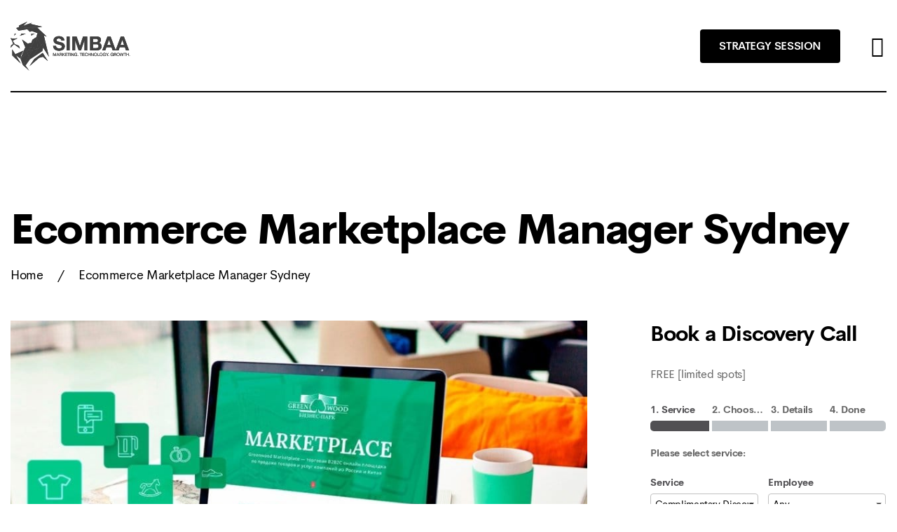

--- FILE ---
content_type: text/html; charset=UTF-8
request_url: https://simbaa.com.au/tag/ecommerce-marketplace-manager-sydney/
body_size: 33480
content:
<!DOCTYPE html>
<html lang="en-AU" prefix="og: https://ogp.me/ns#" class=" ptf-is--header-style-3 ptf-is--footer-173 ptf-is--footer-fixed ptf-is--custom-scrollbar">
<head>
	<meta http-equiv="X-UA-Compatible" content="IE=edge">
	<meta charset="UTF-8">
	<meta name="viewport" content="width=device-width,initial-scale=1,user-scalable=no">
	<link rel="profile" href="//gmpg.org/xfn/11" />
		<meta name="theme-color" content="#404040">
	
<!-- Search Engine Optimisation by Rank Math PRO - https://rankmath.com/ -->
<title>ecommerce marketplace manager sydney - SIMBAA Digital</title>
<meta name="robots" content="follow, index, max-snippet:-1, max-video-preview:-1, max-image-preview:large"/>
<link rel="canonical" href="https://simbaa.com.au/tag/ecommerce-marketplace-manager-sydney/" />
<meta property="og:locale" content="en_US" />
<meta property="og:type" content="article" />
<meta property="og:title" content="ecommerce marketplace manager sydney - SIMBAA Digital" />
<meta property="og:url" content="https://simbaa.com.au/tag/ecommerce-marketplace-manager-sydney/" />
<meta property="og:site_name" content="SIMBAA" />
<meta property="article:publisher" content="https://www.facebook.com/simbaadigital" />
<meta property="fb:app_id" content="1431669736965446" />
<meta property="og:image" content="https://simbaa.com.au/wp-content/uploads/2022/03/simbaa-digital-marketing-sydney-parramatta-gosford.png" />
<meta property="og:image:secure_url" content="https://simbaa.com.au/wp-content/uploads/2022/03/simbaa-digital-marketing-sydney-parramatta-gosford.png" />
<meta property="og:image:width" content="1200" />
<meta property="og:image:height" content="630" />
<meta property="og:image:type" content="image/png" />
<meta name="twitter:card" content="summary_large_image" />
<meta name="twitter:title" content="ecommerce marketplace manager sydney - SIMBAA Digital" />
<meta name="twitter:site" content="@simbaadigital" />
<meta name="twitter:image" content="https://simbaa.com.au/wp-content/uploads/2022/03/simbaa-digital-marketing-sydney-parramatta-gosford.png" />
<meta name="twitter:label1" content="Posts" />
<meta name="twitter:data1" content="1" />
<script type="application/ld+json" class="rank-math-schema-pro">{"@context":"https://schema.org","@graph":[{"@type":"Place","@id":"https://simbaa.com.au/#place","geo":{"@type":"GeoCoordinates","latitude":"-33.42438720956207","longitude":" 151.34408148465968"},"hasMap":"https://www.google.com/maps/search/?api=1&amp;query=-33.42438720956207, 151.34408148465968","address":{"@type":"PostalAddress","streetAddress":"Suite 5, Level 1, 120 Erina St E","addressRegion":"Gosford","postalCode":"2250","addressCountry":"Australia"}},{"@type":"ProfessionalService","@id":"https://simbaa.com.au/#organization","name":"SIMBAA","url":"https://simbaa.com.au","sameAs":["https://www.facebook.com/simbaadigital","https://twitter.com/simbaadigital"],"email":"d@simbaa.com.au","address":{"@type":"PostalAddress","streetAddress":"Suite 5, Level 1, 120 Erina St E","addressRegion":"Gosford","postalCode":"2250","addressCountry":"Australia"},"logo":{"@type":"ImageObject","@id":"https://simbaa.com.au/#logo","url":"https://simbaa.com.au/wp-content/uploads/2022/02/simbaa-digital-logo.png","contentUrl":"https://simbaa.com.au/wp-content/uploads/2022/02/simbaa-digital-logo.png","caption":"SIMBAA","inLanguage":"en-AU","width":"1920","height":"1080"},"priceRange":"$$","openingHours":["Monday,Tuesday,Wednesday,Thursday,Friday,Saturday,Sunday 09:00-21:00"],"location":{"@id":"https://simbaa.com.au/#place"},"image":{"@id":"https://simbaa.com.au/#logo"},"telephone":"1300455567"},{"@type":"WebSite","@id":"https://simbaa.com.au/#website","url":"https://simbaa.com.au","name":"SIMBAA","publisher":{"@id":"https://simbaa.com.au/#organization"},"inLanguage":"en-AU"},{"@type":"BreadcrumbList","@id":"https://simbaa.com.au/tag/ecommerce-marketplace-manager-sydney/#breadcrumb","itemListElement":[{"@type":"ListItem","position":"1","item":{"@id":"https://simbaa.com.au","name":"Home"}},{"@type":"ListItem","position":"2","item":{"@id":"https://simbaa.com.au/tag/ecommerce-marketplace-manager-sydney/","name":"ecommerce marketplace manager sydney"}}]},{"@type":"CollectionPage","@id":"https://simbaa.com.au/tag/ecommerce-marketplace-manager-sydney/#webpage","url":"https://simbaa.com.au/tag/ecommerce-marketplace-manager-sydney/","name":"ecommerce marketplace manager sydney - SIMBAA Digital","isPartOf":{"@id":"https://simbaa.com.au/#website"},"inLanguage":"en-AU","breadcrumb":{"@id":"https://simbaa.com.au/tag/ecommerce-marketplace-manager-sydney/#breadcrumb"}}]}</script>
<!-- /Rank Math WordPress SEO plugin -->

<script type='application/javascript'>console.log('PixelYourSite PRO version 9.5.2');</script>
<link rel="alternate" type="application/rss+xml" title="SIMBAA &raquo; Feed" href="https://simbaa.com.au/feed/" />
<link rel="alternate" type="application/rss+xml" title="SIMBAA &raquo; Comments Feed" href="https://simbaa.com.au/comments/feed/" />
<link rel="alternate" type="application/rss+xml" title="SIMBAA &raquo; ecommerce marketplace manager sydney Tag Feed" href="https://simbaa.com.au/tag/ecommerce-marketplace-manager-sydney/feed/" />
<style id='wp-img-auto-sizes-contain-inline-css' type='text/css'>
img:is([sizes=auto i],[sizes^="auto," i]){contain-intrinsic-size:3000px 1500px}
/*# sourceURL=wp-img-auto-sizes-contain-inline-css */
</style>
<link rel='stylesheet' id='font-awesome-5-all-css' href='https://simbaa.com.au/wp-content/plugins/elementor/assets/lib/font-awesome/css/all.min.css?ver=3.34.1' type='text/css' media='all' />
<link rel='stylesheet' id='font-awesome-4-shim-css' href='https://simbaa.com.au/wp-content/plugins/elementor/assets/lib/font-awesome/css/v4-shims.min.css?ver=3.34.1' type='text/css' media='all' />
<link rel='stylesheet' id='void-grid-main-css' href='https://simbaa.com.au/wp-content/plugins/void-elementor-post-grid-addon-for-elementor-page-builder/assets/css/main.css?ver=2.4' type='text/css' media='all' />
<link rel='stylesheet' id='void-grid-bootstrap-css' href='https://simbaa.com.au/wp-content/plugins/void-elementor-post-grid-addon-for-elementor-page-builder/assets/css/bootstrap.min.css?ver=3.3.7' type='text/css' media='all' />
<style id='wp-emoji-styles-inline-css' type='text/css'>

	img.wp-smiley, img.emoji {
		display: inline !important;
		border: none !important;
		box-shadow: none !important;
		height: 1em !important;
		width: 1em !important;
		margin: 0 0.07em !important;
		vertical-align: -0.1em !important;
		background: none !important;
		padding: 0 !important;
	}
/*# sourceURL=wp-emoji-styles-inline-css */
</style>
<link rel='stylesheet' id='wp-block-library-css' href='https://simbaa.com.au/wp-includes/css/dist/block-library/style.min.css?ver=6.9' type='text/css' media='all' />
<style id='wp-block-library-theme-inline-css' type='text/css'>
.wp-block-audio :where(figcaption){color:#555;font-size:13px;text-align:center}.is-dark-theme .wp-block-audio :where(figcaption){color:#ffffffa6}.wp-block-audio{margin:0 0 1em}.wp-block-code{border:1px solid #ccc;border-radius:4px;font-family:Menlo,Consolas,monaco,monospace;padding:.8em 1em}.wp-block-embed :where(figcaption){color:#555;font-size:13px;text-align:center}.is-dark-theme .wp-block-embed :where(figcaption){color:#ffffffa6}.wp-block-embed{margin:0 0 1em}.blocks-gallery-caption{color:#555;font-size:13px;text-align:center}.is-dark-theme .blocks-gallery-caption{color:#ffffffa6}:root :where(.wp-block-image figcaption){color:#555;font-size:13px;text-align:center}.is-dark-theme :root :where(.wp-block-image figcaption){color:#ffffffa6}.wp-block-image{margin:0 0 1em}.wp-block-pullquote{border-bottom:4px solid;border-top:4px solid;color:currentColor;margin-bottom:1.75em}.wp-block-pullquote :where(cite),.wp-block-pullquote :where(footer),.wp-block-pullquote__citation{color:currentColor;font-size:.8125em;font-style:normal;text-transform:uppercase}.wp-block-quote{border-left:.25em solid;margin:0 0 1.75em;padding-left:1em}.wp-block-quote cite,.wp-block-quote footer{color:currentColor;font-size:.8125em;font-style:normal;position:relative}.wp-block-quote:where(.has-text-align-right){border-left:none;border-right:.25em solid;padding-left:0;padding-right:1em}.wp-block-quote:where(.has-text-align-center){border:none;padding-left:0}.wp-block-quote.is-large,.wp-block-quote.is-style-large,.wp-block-quote:where(.is-style-plain){border:none}.wp-block-search .wp-block-search__label{font-weight:700}.wp-block-search__button{border:1px solid #ccc;padding:.375em .625em}:where(.wp-block-group.has-background){padding:1.25em 2.375em}.wp-block-separator.has-css-opacity{opacity:.4}.wp-block-separator{border:none;border-bottom:2px solid;margin-left:auto;margin-right:auto}.wp-block-separator.has-alpha-channel-opacity{opacity:1}.wp-block-separator:not(.is-style-wide):not(.is-style-dots){width:100px}.wp-block-separator.has-background:not(.is-style-dots){border-bottom:none;height:1px}.wp-block-separator.has-background:not(.is-style-wide):not(.is-style-dots){height:2px}.wp-block-table{margin:0 0 1em}.wp-block-table td,.wp-block-table th{word-break:normal}.wp-block-table :where(figcaption){color:#555;font-size:13px;text-align:center}.is-dark-theme .wp-block-table :where(figcaption){color:#ffffffa6}.wp-block-video :where(figcaption){color:#555;font-size:13px;text-align:center}.is-dark-theme .wp-block-video :where(figcaption){color:#ffffffa6}.wp-block-video{margin:0 0 1em}:root :where(.wp-block-template-part.has-background){margin-bottom:0;margin-top:0;padding:1.25em 2.375em}
/*# sourceURL=/wp-includes/css/dist/block-library/theme.min.css */
</style>
<style id='classic-theme-styles-inline-css' type='text/css'>
/*! This file is auto-generated */
.wp-block-button__link{color:#fff;background-color:#32373c;border-radius:9999px;box-shadow:none;text-decoration:none;padding:calc(.667em + 2px) calc(1.333em + 2px);font-size:1.125em}.wp-block-file__button{background:#32373c;color:#fff;text-decoration:none}
/*# sourceURL=/wp-includes/css/classic-themes.min.css */
</style>
<link rel='stylesheet' id='wp-components-css' href='https://simbaa.com.au/wp-includes/css/dist/components/style.min.css?ver=6.9' type='text/css' media='all' />
<link rel='stylesheet' id='wp-preferences-css' href='https://simbaa.com.au/wp-includes/css/dist/preferences/style.min.css?ver=6.9' type='text/css' media='all' />
<link rel='stylesheet' id='wp-block-editor-css' href='https://simbaa.com.au/wp-includes/css/dist/block-editor/style.min.css?ver=6.9' type='text/css' media='all' />
<link rel='stylesheet' id='popup-maker-block-library-style-css' href='https://simbaa.com.au/wp-content/plugins/popup-maker/dist/packages/block-library-style.css?ver=dbea705cfafe089d65f1' type='text/css' media='all' />
<link rel='stylesheet' id='visual-portfolio-block-filter-by-category-css' href='https://simbaa.com.au/wp-content/plugins/visual-portfolio/build/gutenberg/blocks/filter-by-category/style.css?ver=1762831965' type='text/css' media='all' />
<link rel='stylesheet' id='visual-portfolio-block-pagination-css' href='https://simbaa.com.au/wp-content/plugins/visual-portfolio/build/gutenberg/blocks/pagination/style.css?ver=1762831965' type='text/css' media='all' />
<link rel='stylesheet' id='visual-portfolio-block-sort-css' href='https://simbaa.com.au/wp-content/plugins/visual-portfolio/build/gutenberg/blocks/sort/style.css?ver=1762831965' type='text/css' media='all' />
<style id='global-styles-inline-css' type='text/css'>
:root{--wp--preset--aspect-ratio--square: 1;--wp--preset--aspect-ratio--4-3: 4/3;--wp--preset--aspect-ratio--3-4: 3/4;--wp--preset--aspect-ratio--3-2: 3/2;--wp--preset--aspect-ratio--2-3: 2/3;--wp--preset--aspect-ratio--16-9: 16/9;--wp--preset--aspect-ratio--9-16: 9/16;--wp--preset--color--black: #000000;--wp--preset--color--cyan-bluish-gray: #abb8c3;--wp--preset--color--white: #ffffff;--wp--preset--color--pale-pink: #f78da7;--wp--preset--color--vivid-red: #cf2e2e;--wp--preset--color--luminous-vivid-orange: #ff6900;--wp--preset--color--luminous-vivid-amber: #fcb900;--wp--preset--color--light-green-cyan: #7bdcb5;--wp--preset--color--vivid-green-cyan: #00d084;--wp--preset--color--pale-cyan-blue: #8ed1fc;--wp--preset--color--vivid-cyan-blue: #0693e3;--wp--preset--color--vivid-purple: #9b51e0;--wp--preset--color--accent-1: #74d8dd;--wp--preset--color--accent-2: #74d8dd;--wp--preset--color--accent-3: #669900;--wp--preset--color--accent-4: #0099ff;--wp--preset--color--text: #333333;--wp--preset--gradient--vivid-cyan-blue-to-vivid-purple: linear-gradient(135deg,rgb(6,147,227) 0%,rgb(155,81,224) 100%);--wp--preset--gradient--light-green-cyan-to-vivid-green-cyan: linear-gradient(135deg,rgb(122,220,180) 0%,rgb(0,208,130) 100%);--wp--preset--gradient--luminous-vivid-amber-to-luminous-vivid-orange: linear-gradient(135deg,rgb(252,185,0) 0%,rgb(255,105,0) 100%);--wp--preset--gradient--luminous-vivid-orange-to-vivid-red: linear-gradient(135deg,rgb(255,105,0) 0%,rgb(207,46,46) 100%);--wp--preset--gradient--very-light-gray-to-cyan-bluish-gray: linear-gradient(135deg,rgb(238,238,238) 0%,rgb(169,184,195) 100%);--wp--preset--gradient--cool-to-warm-spectrum: linear-gradient(135deg,rgb(74,234,220) 0%,rgb(151,120,209) 20%,rgb(207,42,186) 40%,rgb(238,44,130) 60%,rgb(251,105,98) 80%,rgb(254,248,76) 100%);--wp--preset--gradient--blush-light-purple: linear-gradient(135deg,rgb(255,206,236) 0%,rgb(152,150,240) 100%);--wp--preset--gradient--blush-bordeaux: linear-gradient(135deg,rgb(254,205,165) 0%,rgb(254,45,45) 50%,rgb(107,0,62) 100%);--wp--preset--gradient--luminous-dusk: linear-gradient(135deg,rgb(255,203,112) 0%,rgb(199,81,192) 50%,rgb(65,88,208) 100%);--wp--preset--gradient--pale-ocean: linear-gradient(135deg,rgb(255,245,203) 0%,rgb(182,227,212) 50%,rgb(51,167,181) 100%);--wp--preset--gradient--electric-grass: linear-gradient(135deg,rgb(202,248,128) 0%,rgb(113,206,126) 100%);--wp--preset--gradient--midnight: linear-gradient(135deg,rgb(2,3,129) 0%,rgb(40,116,252) 100%);--wp--preset--font-size--small: 15px;--wp--preset--font-size--medium: 20px;--wp--preset--font-size--large: 26px;--wp--preset--font-size--x-large: 42px;--wp--preset--font-size--normal: 16px;--wp--preset--font-size--huge: 34px;--wp--preset--spacing--20: 0.44rem;--wp--preset--spacing--30: 0.67rem;--wp--preset--spacing--40: 1rem;--wp--preset--spacing--50: 1.5rem;--wp--preset--spacing--60: 2.25rem;--wp--preset--spacing--70: 3.38rem;--wp--preset--spacing--80: 5.06rem;--wp--preset--shadow--natural: 6px 6px 9px rgba(0, 0, 0, 0.2);--wp--preset--shadow--deep: 12px 12px 50px rgba(0, 0, 0, 0.4);--wp--preset--shadow--sharp: 6px 6px 0px rgba(0, 0, 0, 0.2);--wp--preset--shadow--outlined: 6px 6px 0px -3px rgb(255, 255, 255), 6px 6px rgb(0, 0, 0);--wp--preset--shadow--crisp: 6px 6px 0px rgb(0, 0, 0);}:where(.is-layout-flex){gap: 0.5em;}:where(.is-layout-grid){gap: 0.5em;}body .is-layout-flex{display: flex;}.is-layout-flex{flex-wrap: wrap;align-items: center;}.is-layout-flex > :is(*, div){margin: 0;}body .is-layout-grid{display: grid;}.is-layout-grid > :is(*, div){margin: 0;}:where(.wp-block-columns.is-layout-flex){gap: 2em;}:where(.wp-block-columns.is-layout-grid){gap: 2em;}:where(.wp-block-post-template.is-layout-flex){gap: 1.25em;}:where(.wp-block-post-template.is-layout-grid){gap: 1.25em;}.has-black-color{color: var(--wp--preset--color--black) !important;}.has-cyan-bluish-gray-color{color: var(--wp--preset--color--cyan-bluish-gray) !important;}.has-white-color{color: var(--wp--preset--color--white) !important;}.has-pale-pink-color{color: var(--wp--preset--color--pale-pink) !important;}.has-vivid-red-color{color: var(--wp--preset--color--vivid-red) !important;}.has-luminous-vivid-orange-color{color: var(--wp--preset--color--luminous-vivid-orange) !important;}.has-luminous-vivid-amber-color{color: var(--wp--preset--color--luminous-vivid-amber) !important;}.has-light-green-cyan-color{color: var(--wp--preset--color--light-green-cyan) !important;}.has-vivid-green-cyan-color{color: var(--wp--preset--color--vivid-green-cyan) !important;}.has-pale-cyan-blue-color{color: var(--wp--preset--color--pale-cyan-blue) !important;}.has-vivid-cyan-blue-color{color: var(--wp--preset--color--vivid-cyan-blue) !important;}.has-vivid-purple-color{color: var(--wp--preset--color--vivid-purple) !important;}.has-black-background-color{background-color: var(--wp--preset--color--black) !important;}.has-cyan-bluish-gray-background-color{background-color: var(--wp--preset--color--cyan-bluish-gray) !important;}.has-white-background-color{background-color: var(--wp--preset--color--white) !important;}.has-pale-pink-background-color{background-color: var(--wp--preset--color--pale-pink) !important;}.has-vivid-red-background-color{background-color: var(--wp--preset--color--vivid-red) !important;}.has-luminous-vivid-orange-background-color{background-color: var(--wp--preset--color--luminous-vivid-orange) !important;}.has-luminous-vivid-amber-background-color{background-color: var(--wp--preset--color--luminous-vivid-amber) !important;}.has-light-green-cyan-background-color{background-color: var(--wp--preset--color--light-green-cyan) !important;}.has-vivid-green-cyan-background-color{background-color: var(--wp--preset--color--vivid-green-cyan) !important;}.has-pale-cyan-blue-background-color{background-color: var(--wp--preset--color--pale-cyan-blue) !important;}.has-vivid-cyan-blue-background-color{background-color: var(--wp--preset--color--vivid-cyan-blue) !important;}.has-vivid-purple-background-color{background-color: var(--wp--preset--color--vivid-purple) !important;}.has-black-border-color{border-color: var(--wp--preset--color--black) !important;}.has-cyan-bluish-gray-border-color{border-color: var(--wp--preset--color--cyan-bluish-gray) !important;}.has-white-border-color{border-color: var(--wp--preset--color--white) !important;}.has-pale-pink-border-color{border-color: var(--wp--preset--color--pale-pink) !important;}.has-vivid-red-border-color{border-color: var(--wp--preset--color--vivid-red) !important;}.has-luminous-vivid-orange-border-color{border-color: var(--wp--preset--color--luminous-vivid-orange) !important;}.has-luminous-vivid-amber-border-color{border-color: var(--wp--preset--color--luminous-vivid-amber) !important;}.has-light-green-cyan-border-color{border-color: var(--wp--preset--color--light-green-cyan) !important;}.has-vivid-green-cyan-border-color{border-color: var(--wp--preset--color--vivid-green-cyan) !important;}.has-pale-cyan-blue-border-color{border-color: var(--wp--preset--color--pale-cyan-blue) !important;}.has-vivid-cyan-blue-border-color{border-color: var(--wp--preset--color--vivid-cyan-blue) !important;}.has-vivid-purple-border-color{border-color: var(--wp--preset--color--vivid-purple) !important;}.has-vivid-cyan-blue-to-vivid-purple-gradient-background{background: var(--wp--preset--gradient--vivid-cyan-blue-to-vivid-purple) !important;}.has-light-green-cyan-to-vivid-green-cyan-gradient-background{background: var(--wp--preset--gradient--light-green-cyan-to-vivid-green-cyan) !important;}.has-luminous-vivid-amber-to-luminous-vivid-orange-gradient-background{background: var(--wp--preset--gradient--luminous-vivid-amber-to-luminous-vivid-orange) !important;}.has-luminous-vivid-orange-to-vivid-red-gradient-background{background: var(--wp--preset--gradient--luminous-vivid-orange-to-vivid-red) !important;}.has-very-light-gray-to-cyan-bluish-gray-gradient-background{background: var(--wp--preset--gradient--very-light-gray-to-cyan-bluish-gray) !important;}.has-cool-to-warm-spectrum-gradient-background{background: var(--wp--preset--gradient--cool-to-warm-spectrum) !important;}.has-blush-light-purple-gradient-background{background: var(--wp--preset--gradient--blush-light-purple) !important;}.has-blush-bordeaux-gradient-background{background: var(--wp--preset--gradient--blush-bordeaux) !important;}.has-luminous-dusk-gradient-background{background: var(--wp--preset--gradient--luminous-dusk) !important;}.has-pale-ocean-gradient-background{background: var(--wp--preset--gradient--pale-ocean) !important;}.has-electric-grass-gradient-background{background: var(--wp--preset--gradient--electric-grass) !important;}.has-midnight-gradient-background{background: var(--wp--preset--gradient--midnight) !important;}.has-small-font-size{font-size: var(--wp--preset--font-size--small) !important;}.has-medium-font-size{font-size: var(--wp--preset--font-size--medium) !important;}.has-large-font-size{font-size: var(--wp--preset--font-size--large) !important;}.has-x-large-font-size{font-size: var(--wp--preset--font-size--x-large) !important;}
:where(.wp-block-post-template.is-layout-flex){gap: 1.25em;}:where(.wp-block-post-template.is-layout-grid){gap: 1.25em;}
:where(.wp-block-term-template.is-layout-flex){gap: 1.25em;}:where(.wp-block-term-template.is-layout-grid){gap: 1.25em;}
:where(.wp-block-columns.is-layout-flex){gap: 2em;}:where(.wp-block-columns.is-layout-grid){gap: 2em;}
:root :where(.wp-block-pullquote){font-size: 1.5em;line-height: 1.6;}
:where(.wp-block-visual-portfolio-loop.is-layout-flex){gap: 1.25em;}:where(.wp-block-visual-portfolio-loop.is-layout-grid){gap: 1.25em;}
/*# sourceURL=global-styles-inline-css */
</style>
<link rel='stylesheet' id='contact-form-7-css' href='https://simbaa.com.au/wp-content/plugins/contact-form-7/includes/css/styles.css?ver=6.1.4' type='text/css' media='all' />
<link rel='stylesheet' id='bookly-ladda.min.css-css' href='https://simbaa.com.au/wp-content/plugins/bookly-responsive-appointment-booking-tool/frontend/resources/css/ladda.min.css?ver=26.3' type='text/css' media='all' />
<link rel='stylesheet' id='bookly-tailwind.css-css' href='https://simbaa.com.au/wp-content/plugins/bookly-responsive-appointment-booking-tool/backend/resources/tailwind/tailwind.css?ver=26.3' type='text/css' media='all' />
<link rel='stylesheet' id='bookly-modern-booking-form-calendar.css-css' href='https://simbaa.com.au/wp-content/plugins/bookly-responsive-appointment-booking-tool/frontend/resources/css/modern-booking-form-calendar.css?ver=26.3' type='text/css' media='all' />
<link rel='stylesheet' id='bookly-bootstrap-icons.min.css-css' href='https://simbaa.com.au/wp-content/plugins/bookly-responsive-appointment-booking-tool/frontend/resources/css/bootstrap-icons.min.css?ver=26.3' type='text/css' media='all' />
<link rel='stylesheet' id='bookly-intlTelInput.css-css' href='https://simbaa.com.au/wp-content/plugins/bookly-responsive-appointment-booking-tool/frontend/resources/css/intlTelInput.css?ver=26.3' type='text/css' media='all' />
<link rel='stylesheet' id='bookly-bookly-main.css-css' href='https://simbaa.com.au/wp-content/plugins/bookly-responsive-appointment-booking-tool/frontend/resources/css/bookly-main.css?ver=26.3' type='text/css' media='all' />
<link rel='stylesheet' id='bookly-bootstrap.min.css-css' href='https://simbaa.com.au/wp-content/plugins/bookly-responsive-appointment-booking-tool/backend/resources/bootstrap/css/bootstrap.min.css?ver=26.3' type='text/css' media='all' />
<link rel='stylesheet' id='bookly-customer-profile.css-css' href='https://simbaa.com.au/wp-content/plugins/bookly-addon-pro/frontend/modules/customer_profile/resources/css/customer-profile.css?ver=9.5' type='text/css' media='all' />
<link rel='stylesheet' id='moonex-style-css' href='https://simbaa.com.au/wp-content/themes/moonex/style.css?ver=6.9' type='text/css' media='all' />
<link rel='stylesheet' id='moonex-child-style-css' href='https://simbaa.com.au/wp-content/themes/moonex-child/style.css?ver=1.0.0' type='text/css' media='all' />
<link rel='stylesheet' id='ptf-style-css' href='https://simbaa.com.au/wp-content/themes/moonex-child/style.css?ver=6.9' type='text/css' media='all' />
<link rel='stylesheet' id='bootstrap-reboot-css' href='https://simbaa.com.au/wp-content/themes/moonex/assets/css/framework/ptf-bootstrap-reboot.min.css?ver=1.0.0' type='text/css' media='all' />
<link rel='stylesheet' id='bootstrap-utilities-css' href='https://simbaa.com.au/wp-content/themes/moonex/assets/css/framework/ptf-bootstrap-utilities.min.css?ver=1.0.0' type='text/css' media='all' />
<link rel='stylesheet' id='bootstrap-grid-css' href='https://simbaa.com.au/wp-content/themes/moonex/assets/css/framework/ptf-bootstrap-grid.min.css?ver=1.0.0' type='text/css' media='all' />
<link rel='stylesheet' id='animsition-css' href='https://simbaa.com.au/wp-content/themes/moonex/assets/css/plugins/animsition.min.css?ver=1.0.0' type='text/css' media='all' />
<link rel='stylesheet' id='aos-css' href='https://simbaa.com.au/wp-content/themes/moonex/assets/css/plugins/aos.css?ver=1.0.0' type='text/css' media='all' />
<link rel='stylesheet' id='fancybox-css' href='https://simbaa.com.au/wp-content/plugins/visual-portfolio/assets/vendor/fancybox/dist/jquery.fancybox.min.css?ver=3.5.7' type='text/css' media='all' />
<link rel='stylesheet' id='pagepiling-css' href='https://simbaa.com.au/wp-content/themes/moonex/assets/css/plugins/jquery.pagepiling.min.css?ver=1.0.0' type='text/css' media='all' />
<link rel='stylesheet' id='justified-gallery-css' href='https://simbaa.com.au/wp-content/themes/moonex/assets/css/plugins/justifiedGallery.min.css?ver=1.0.0' type='text/css' media='all' />
<link rel='stylesheet' id='superfish-css' href='https://simbaa.com.au/wp-content/themes/moonex/assets/css/plugins/superfish.css?ver=1.0.0' type='text/css' media='all' />
<link rel='stylesheet' id='swiper-css' href='https://simbaa.com.au/wp-content/plugins/elementor/assets/lib/swiper/v8/css/swiper.css?ver=8.4.5' type='text/css' media='all' />
<link rel='stylesheet' id='line-icons-light-css' href='https://simbaa.com.au/wp-content/themes/moonex/assets/fonts/LineIcons-PRO/WebFonts/Pro-Light/font-css/LinIconsPro-Light.css?ver=1.0.0' type='text/css' media='all' />
<link rel='stylesheet' id='line-icons-regular-css' href='https://simbaa.com.au/wp-content/themes/moonex/assets/fonts/LineIcons-PRO/WebFonts/Pro-Regular/font-css/LineIcons.css?ver=1.0.0' type='text/css' media='all' />
<link rel='stylesheet' id='socicons-css' href='https://simbaa.com.au/wp-content/themes/moonex/assets/fonts/Socicons/socicon.css?ver=1.0.0' type='text/css' media='all' />
<link rel='stylesheet' id='cerebri-sans-css' href='https://simbaa.com.au/wp-content/themes/moonex/assets/fonts/CerebriSans/style.css?ver=1.0.0' type='text/css' media='all' />
<link rel='stylesheet' id='ptf-main-css-css' href='https://simbaa.com.au/wp-content/themes/moonex/assets/css/ptf-main.min.css?ver=1.0.0' type='text/css' media='all' />
<link rel='stylesheet' id='ekit-widget-styles-css' href='https://simbaa.com.au/wp-content/plugins/elementskit-lite/widgets/init/assets/css/widget-styles.css?ver=3.7.8' type='text/css' media='all' />
<link rel='stylesheet' id='ekit-responsive-css' href='https://simbaa.com.au/wp-content/plugins/elementskit-lite/widgets/init/assets/css/responsive.css?ver=3.7.8' type='text/css' media='all' />
<script src='//simbaa.com.au/wp-content/cache/wpfc-minified/mk3fk915/fmxk4.js' type="text/javascript"></script>
<!-- <script type="text/javascript" src="https://simbaa.com.au/wp-content/plugins/elementor/assets/lib/font-awesome/js/v4-shims.min.js?ver=3.34.1" id="font-awesome-4-shim-js"></script> -->
<!-- <script type="text/javascript" src="https://simbaa.com.au/wp-includes/js/jquery/jquery.min.js?ver=3.7.1" id="jquery-core-js"></script> -->
<!-- <script type="text/javascript" src="https://simbaa.com.au/wp-includes/js/jquery/jquery-migrate.min.js?ver=3.4.1" id="jquery-migrate-js"></script> -->
<!-- <script type="text/javascript" src="https://simbaa.com.au/wp-content/plugins/bookly-responsive-appointment-booking-tool/frontend/resources/js/spin.min.js?ver=26.3" id="bookly-spin.min.js-js"></script> -->
<script type="text/javascript" id="bookly-globals-js-extra">
/* <![CDATA[ */
var BooklyL10nGlobal = {"csrf_token":"6cda269d20","ajax_url_backend":"https://simbaa.com.au/wp-admin/admin-ajax.php","ajax_url_frontend":"https://simbaa.com.au/wp-admin/admin-ajax.php","mjsTimeFormat":"h:mm a","datePicker":{"format":"MMM D, YYYY","monthNames":["January","February","March","April","May","June","July","August","September","October","November","December"],"daysOfWeek":["Sun","Mon","Tue","Wed","Thu","Fri","Sat"],"firstDay":1,"monthNamesShort":["Jan","Feb","Mar","Apr","May","Jun","Jul","Aug","Sep","Oct","Nov","Dec"],"dayNames":["Sunday","Monday","Tuesday","Wednesday","Thursday","Friday","Saturday"],"dayNamesShort":["Sun","Mon","Tue","Wed","Thu","Fri","Sat"],"meridiem":{"am":"am","pm":"pm","AM":"AM","PM":"PM"}},"dateRange":{"format":"MMM D, YYYY","applyLabel":"Apply","cancelLabel":"Cancel","fromLabel":"From","toLabel":"To","customRangeLabel":"Custom range","tomorrow":"Tomorrow","today":"Today","anyTime":"Any time","yesterday":"Yesterday","last_7":"Last 7 days","last_30":"Last 30 days","next_7":"Next 7 days","next_30":"Next 30 days","thisMonth":"This month","nextMonth":"Next month","lastMonth":"Last month","firstDay":1},"l10n":{"apply":"Apply","cancel":"Cancel","areYouSure":"Are you sure?"},"addons":["pro","payu-latam","2checkout","authorize-net","coupons","custom-fields","mollie","payson","stripe","group-booking","cart"],"cloud_products":["sms"],"data":{}};
//# sourceURL=bookly-globals-js-extra
/* ]]> */
</script>
<script src='//simbaa.com.au/wp-content/cache/wpfc-minified/8hrznd10/fmxk4.js' type="text/javascript"></script>
<!-- <script type="text/javascript" src="https://simbaa.com.au/wp-content/plugins/bookly-responsive-appointment-booking-tool/frontend/resources/js/ladda.min.js?ver=26.3" id="bookly-ladda.min.js-js"></script> -->
<!-- <script type="text/javascript" src="https://simbaa.com.au/wp-content/plugins/bookly-responsive-appointment-booking-tool/backend/resources/js/moment.min.js?ver=26.3" id="bookly-moment.min.js-js"></script> -->
<!-- <script type="text/javascript" src="https://simbaa.com.au/wp-content/plugins/bookly-responsive-appointment-booking-tool/frontend/resources/js/hammer.min.js?ver=26.3" id="bookly-hammer.min.js-js"></script> -->
<!-- <script type="text/javascript" src="https://simbaa.com.au/wp-content/plugins/bookly-responsive-appointment-booking-tool/frontend/resources/js/jquery.hammer.min.js?ver=26.3" id="bookly-jquery.hammer.min.js-js"></script> -->
<!-- <script type="text/javascript" src="https://simbaa.com.au/wp-content/plugins/bookly-responsive-appointment-booking-tool/frontend/resources/js/qrcode.js?ver=26.3" id="bookly-qrcode.js-js"></script> -->
<script type="text/javascript" id="bookly-bookly.min.js-js-extra">
/* <![CDATA[ */
var BooklyL10n = {"ajaxurl":"https://simbaa.com.au/wp-admin/admin-ajax.php","csrf_token":"6cda269d20","months":["January","February","March","April","May","June","July","August","September","October","November","December"],"days":["Sunday","Monday","Tuesday","Wednesday","Thursday","Friday","Saturday"],"daysShort":["Sun","Mon","Tue","Wed","Thu","Fri","Sat"],"monthsShort":["Jan","Feb","Mar","Apr","May","Jun","Jul","Aug","Sep","Oct","Nov","Dec"],"show_more":"Show more","sessionHasExpired":"Your session has expired. Please press \"Ok\" to refresh the page"};
//# sourceURL=bookly-bookly.min.js-js-extra
/* ]]> */
</script>
<script src='//simbaa.com.au/wp-content/cache/wpfc-minified/d4v3io8d/fmxk4.js' type="text/javascript"></script>
<!-- <script type="text/javascript" src="https://simbaa.com.au/wp-content/plugins/bookly-responsive-appointment-booking-tool/frontend/resources/js/bookly.min.js?ver=26.3" id="bookly-bookly.min.js-js"></script> -->
<!-- <script type="text/javascript" src="https://simbaa.com.au/wp-content/plugins/bookly-responsive-appointment-booking-tool/frontend/resources/js/intlTelInput.min.js?ver=26.3" id="bookly-intlTelInput.min.js-js"></script> -->
<script type="text/javascript" id="bookly-customer-profile.js-js-extra">
/* <![CDATA[ */
var BooklyCustomerProfileL10n = {"csrf_token":"6cda269d20","show_more":"Show more"};
//# sourceURL=bookly-customer-profile.js-js-extra
/* ]]> */
</script>
<script src='//simbaa.com.au/wp-content/cache/wpfc-minified/qj50lps2/fmxk4.js' type="text/javascript"></script>
<!-- <script type="text/javascript" src="https://simbaa.com.au/wp-content/plugins/bookly-addon-pro/frontend/modules/customer_profile/resources/js/customer-profile.js?ver=9.5" id="bookly-customer-profile.js-js"></script> -->
<!-- <script type="text/javascript" src="https://simbaa.com.au/wp-content/plugins/pixelyoursite-super-pack/dist/scripts/public.js?ver=3.1.0" id="pys_sp_public_js-js"></script> -->
<!-- <script type="text/javascript" src="https://simbaa.com.au/wp-content/plugins/pixelyoursite-pro/dist/scripts/js.cookie-2.1.3.min.js?ver=2.1.3" id="js-cookie-pys-js"></script> -->
<!-- <script type="text/javascript" src="https://simbaa.com.au/wp-content/plugins/pixelyoursite-pro/dist/scripts/jquery.bind-first-0.2.3.min.js?ver=6.9" id="jquery-bind-first-js"></script> -->
<script type="text/javascript" id="pys-js-extra">
/* <![CDATA[ */
var pysOptions = {"staticEvents":{"facebook":{"init_event":[{"delay":0,"type":"static","name":"PageView","eventID":"24ea4109-7779-4535-acb1-bd47c1cf20f0","pixelIds":["360318221074251"],"params":{"tags":"digital marketing agency australia, ecommerce marketplace manager sydney, online marketplace management brisbane, online marketplace management sydney","post_category":"Marketplaces","page_title":"ecommerce marketplace manager sydney","post_type":"tag","post_id":74,"plugin":"PixelYourSite","event_url":"simbaa.com.au/tag/ecommerce-marketplace-manager-sydney/","user_role":"guest"},"e_id":"init_event","ids":[],"hasTimeWindow":false,"timeWindow":0,"woo_order":"","edd_order":""}]}},"dynamicEvents":[],"triggerEvents":[],"triggerEventTypes":[],"facebook":{"pixelIds":["360318221074251"],"advancedMatchingEnabled":true,"advancedMatching":[],"removeMetadata":false,"wooVariableAsSimple":false,"serverApiEnabled":true,"ajaxForServerEvent":true,"wooCRSendFromServer":false,"send_external_id":true},"ga":{"trackingIds":["UA-120511508-1","G-B0M0WL2VXC"],"enhanceLinkAttr":false,"anonimizeIP":false,"retargetingLogic":"ecomm","crossDomainEnabled":false,"crossDomainAcceptIncoming":false,"crossDomainDomains":[],"wooVariableAsSimple":true,"isDebugEnabled":[],"disableAdvertisingFeatures":false,"disableAdvertisingPersonalization":false},"debug":"","siteUrl":"https://simbaa.com.au","ajaxUrl":"https://simbaa.com.au/wp-admin/admin-ajax.php","ajax_event":"1dd9880b81","trackUTMs":"1","trackTrafficSource":"1","user_id":"0","enable_lading_page_param":"1","cookie_duration":"7","enable_event_day_param":"1","enable_event_month_param":"1","enable_event_time_param":"1","enable_remove_target_url_param":"1","enable_remove_download_url_param":"1","visit_data_model":"first_visit","last_visit_duration":"60","enable_auto_save_advance_matching":"1","advance_matching_fn_names":["first_name","first-name","first name","name"],"advance_matching_ln_names":["last_name","last-name","last name"],"advance_matching_tel_names":["phone","tel"],"enable_success_send_form":"","gdpr":{"ajax_enabled":false,"all_disabled_by_api":false,"facebook_disabled_by_api":false,"tiktok_disabled_by_api":false,"analytics_disabled_by_api":false,"google_ads_disabled_by_api":false,"pinterest_disabled_by_api":false,"bing_disabled_by_api":false,"facebook_prior_consent_enabled":true,"tiktok_prior_consent_enabled":true,"analytics_prior_consent_enabled":true,"google_ads_prior_consent_enabled":true,"pinterest_prior_consent_enabled":true,"bing_prior_consent_enabled":true,"cookiebot_integration_enabled":false,"cookiebot_facebook_consent_category":"marketing","cookiebot_analytics_consent_category":"statistics","cookiebot_google_ads_consent_category":"marketing","cookiebot_pinterest_consent_category":"marketing","cookiebot_bing_consent_category":"marketing","cookie_notice_integration_enabled":false,"cookie_law_info_integration_enabled":false,"real_cookie_banner_integration_enabled":false,"consent_magic_integration_enabled":false},"automatic":{"enable_youtube":true,"enable_vimeo":true,"enable_video":true},"woo":{"enabled":false},"edd":{"enabled":false}};
//# sourceURL=pys-js-extra
/* ]]> */
</script>
<script src='//simbaa.com.au/wp-content/cache/wpfc-minified/q7u8uy3x/fmxk4.js' type="text/javascript"></script>
<!-- <script type="text/javascript" src="https://simbaa.com.au/wp-content/plugins/pixelyoursite-pro/dist/scripts/public.js?ver=9.5.2" id="pys-js"></script> -->
<link rel="https://api.w.org/" href="https://simbaa.com.au/wp-json/" /><link rel="alternate" title="JSON" type="application/json" href="https://simbaa.com.au/wp-json/wp/v2/tags/74" /><link rel="EditURI" type="application/rsd+xml" title="RSD" href="https://simbaa.com.au/xmlrpc.php?rsd" />

<style type='text/css'> .ae_data .elementor-editor-element-setting {
            display:none !important;
            }
            </style><!-- start Simple Custom CSS and JS -->
<style type="text/css">
/* Add your CSS code here.

For example:
.example {
    color: red;
}

For brushing up on your CSS knowledge, check out http://www.w3schools.com/css/css_syntax.asp

End of comment */

span.elementor-icon-list-icon.custom-arrow-icon {
    display: unset !important;
}

/* global css start here */

.mb-0 p,
.mb-0 h1,
.mb-0 h2,
.mb-0 h3,
.mb-0 h4 {
    margin-bottom: 0px !important;
}

::-webkit-scrollbar-thumb {
    background-color: #000000 !important;
}

/* global css close here */


/* header start here */

.ptf-navbar.ptf-navbar--fixed #menu-primary-menu li {
    min-width: auto !important;
}

.ptf-navbar.ptf-navbar--fixed {
    height: max-content !important;
}

.ptf-navbar.ptf-navbar--fixed .ptf-navbar-inner {
    min-height: auto !important;
    padding: 9px 0px !important;
}

.ptf-navbar.ptf-navbar--fixed .ptf-navbar-logo img {
    height: 55px;
}

.ptf-navbar.ptf-navbar--fixed nav.ptf-nav.ptf-nav--default {
    min-height: auto !important;
}

.ptf-navbar-search {
    display: none !important;
}

a.strategy-btn-fix {
    background: #000000;
    padding: 11px 27px;
    text-transform: uppercase;
    font-weight: 600;
    border-radius: 4px;
    transition: .3s;
    color: white !important;
}

a.strategy-btn-fix:hover {
    background: #2f2f2fd6 !important;
    color: white !important;
}

a.strategy-btn-fix-sm {
    background: #404040;
    width: 35px;
    height: 35px;
    display: inline-flex;
    justify-content: center;
    align-items: center;
    color: white;
    border-radius: 100px;
    font-size: 18px;
}
/* header close here */


/* home page start here */
.client-logo-section .elementor-widget-ptf-clients-list li:nth-child(26n) img {
    max-width: 110px;
}
.client-logo-section .elementor-widget-ptf-clients-list li:nth-child(13n) img {
    max-width: 125px;
}
.client-logo-section .elementor-widget-ptf-clients-list li:nth-child(33n) img {
    max-width: 110px;
}
.home .ptf-navbar,
.home .ptf-navbar.ptf-navbar--solid {
    background-color: var(--ptf-accent-2);
}

.home .ptf-nav--default .sf-menu>li.current-menu-ancestor>a,
.home .ptf-nav--default .sf-menu>li.current-menu-item>a,
.home .ptf-nav--default .sf-menu>li.sfHover>a,
.home .ptf-nav--default .sf-menu>li:hover>a {
    color: var(--ptf-color-white);
}

/*li.ptf-clients-list__item img[src="https://simbaa.com.au/wp-content/uploads/2021/12/logo-1.png"] {
    position: relative;
    top: -44px;
}*/



.home-banner {
    background-image: url(/wp-content/uploads/2022/02/main-image-1.png);
    background-repeat: no-repeat;
    background-position: calc(50vw - 60px) calc(50% + 192px);
}

.ms-header__title {
    flex: 1 1 100%;
    width: 100%;
    text-align: center;
    font-size: 4rem;
    font-weight: bold;
    color: #fff;
    text-shadow: 0px 0px 2px rgba(0, 0, 0, 0.4);
}

.hero {
    height: 100%;
}

.hero-intro {
    text-align: center;
    zoom: 1;
}

.word-slider {
    height: 65px;
    position: relative;
    margin: 0 0.5em;
    overflow: hidden;
    list-style-type: none;
    zoom: 1;
    top: 3px;
}

.word-slider>li {
    text-align: left;
    -webkit-animation: word-slider 16s ease-in-out infinite;
    -moz-animation: word-slider 16s ease-in-out infinite;
    -o-animation: word-slider 16s ease-in-out infinite;
    animation: word-slider 16s ease-in-out infinite;
    zoom: 1;
}

@-webkit-keyframes word-slider {
    0% {
        -webkit-transform: translate3D(0, 0, 0);
    }
    16% {
        -webkit-transform: translate3D(0, -100%, 0);
    }
    32% {
        -webkit-transform: translate3D(0, -200%, 0);
    }
    48% {
        -webkit-transform: translate3D(0, -300%, 0);
    }
    64% {
        -webkit-transform: translate3D(0, -400%, 0);
    }
    83% {
        -webkit-transform: translate3D(0, -500%, 0);
    }
    100% {
        -webkit-transform: translate3D(0, -600%, 0);
    }
}

@-moz-keyframes word-slider {
    0% {
        -webkit-transform: translate3D(0, 0, 0);
    }
    16% {
        -webkit-transform: translate3D(0, -100%, 0);
    }
    32% {
        -webkit-transform: translate3D(0, -200%, 0);
    }
    48% {
        -webkit-transform: translate3D(0, -300%, 0);
    }
    64% {
        -webkit-transform: translate3D(0, -400%, 0);
    }
    83% {
        -webkit-transform: translate3D(0, -500%, 0);
    }
    100% {
        -webkit-transform: translate3D(0, -600%, 0);
    }
}

@-o-keyframes word-slider {
    0% {
        -webkit-transform: translate3D(0, 0, 0);
    }
    16% {
        -webkit-transform: translate3D(0, -100%, 0);
    }
    32% {
        -webkit-transform: translate3D(0, -200%, 0);
    }
    48% {
        -webkit-transform: translate3D(0, -300%, 0);
    }
    64% {
        -webkit-transform: translate3D(0, -400%, 0);
    }
    83% {
        -webkit-transform: translate3D(0, -500%, 0);
    }
    100% {
        -webkit-transform: translate3D(0, -600%, 0);
    }
}

@keyframes word-slider {
    0% {
        -webkit-transform: translate3D(0, 0, 0);
    }
    16% {
        -webkit-transform: translate3D(0, -100%, 0);
    }
    32% {
        -webkit-transform: translate3D(0, -200%, 0);
    }
    48% {
        -webkit-transform: translate3D(0, -300%, 0);
    }
    64% {
        -webkit-transform: translate3D(0, -400%, 0);
    }
    83% {
        -webkit-transform: translate3D(0, -500%, 0);
    }
    100% {
        -webkit-transform: translate3D(0, -600%, 0);
    }
}
/* Link Page Start */
.btn-lg a {
    display: block;
}
/* Link Page Close */

/*Utility Classes*/

.flexbox-container-center {
    text-align: left !important;
}

.flexbox-item-center {
    -webkit-box-flex: 0;
    -moz-box-flex: 0;
    box-flex: 0;
}

.ie9 .flexbox-container-center {
    display: table;
    zoom: 1;
}

.ie9 .flexbox-item-center {
    display: table-cell;
    vertical-align: middle;
    text-align: center;
    zoom: 1;
}

.group:after {
    content: "";
    display: table;
    clear: both;
    zoom: 1;
}

.hero-tag-line-2 {
    float: none !important;
}

ul.word-slider:after {
    content: "";
    display: table;
    clear: both;
    zoom: 1;
}

.inline-block.group {
    display: flex;
    justify-content: flex-start;
    flex-wrap: wrap;
}

ul.word-slider li {
    font-family: CerebriSans;
    font-size: 3.75rem;
    font-weight: 800;
    letter-spacing: -.025em;
    line-height: 1.2;
    padding: 0px 5px;
    width: max-content;
}

li.hero-li-1 {
    background: #ef5924;
    color: white;
}

a.learn-more-btn-fix {
    font-size: 17px;
    color: #000000C2;
    margin-left: 25px;
    font-weight: 700;
    border-bottom: 2px solid #000000c2;
    padding-bottom: 1px !important;
    position: relative;
    transition: .4s;
  top: -6px !important;
}

a.learn-more-btn-fix:hover {
    color: #74d8dd !important;
}
a.learn-more-btn-fix i {
    position: absolute;
    top: 5px;
    right: -27px;
    transition: .5s;
    color: black;
}

a.learn-more-btn-fix:hover {
    border-bottom-color: #74d8dd !important;
}

a.learn-more-btn-fix:hover i {
    color: #74d8dd !important;
    transform: translate(5px, 0px);
}

li.hero-li-2 {
    background: #41449d !important;
    color: white;
}

li.hero-li-3 {
    background: #0597fb;
    color: white;
}

li.hero-li-4 {
    background: #e5087b;
    color: white;
}

li.hero-li-5 {
    background: #e91922;
    color: white;
}

li.hero-li-6 {
    background: #f6901e;
    color: white;
}

.ptf-phone-block__icon i {
    color: #000 !important;
}

.about-bg-img .elementor-container.elementor-column-gap-default {
    background-image: url(/wp-content/uploads/2022/02/top-view-person-writing-laptop-with-copy-space-e1639722071609-1.png);
    background-repeat: no-repeat;
    background-position: left center;
    background-size: 60%, cover;
    object-fit: cover;
    padding: 60px 0px;
}

.elementskit-testimonial_card {
    padding-left: 30% !important;
    min-height: 650px !important;
    padding-right: 5% !important;
}

.elementskit-testimonial_card:before {
    content: "";
    width: 300px;
    height: 300px;
    background: url(/wp-content/uploads/2021/12/quote.png);
    position: absolute;
    left: 5%;
    background-size: 40%;
    background-position: top left;
    background-repeat: no-repeat;
}
p.testimonial-top-margin {
    margin-top: 30px;
}

.updated-testimonial .swiper-slide.swiper-slide-active {
    min-height: 400px;
}
.salcko-logo-fix img {
    width: 120px !important;
    height: auto !important;
}
.slick-dotted.slick-slider {
    margin-bottom: 0px !important;
}

.post-gird-slider-fix a.elementskit-entry-thumb img {
    height: 250px;
    object-fit: cover;
}

.post-gird-slider-fix .btn-wraper {
    display: none;
}

.post-gird-slider-fix h2.entry-title a {
    margin-top: 50px;
    color: #000 !important;
    display: block;
    font-size: 24px;
    font-weight: 600;
}

.post-gird-slider-fix h2.entry-title {
    margin-bottom: 15px !important;
}

.post-gird-slider-fix p {
    color: #232323 !important;
}

.post-gird-slider-fix .elementskit-meta-lists {
    top: 86% !important;
}

.post-gird-slider-fix .elementskit-single-meta {
    background: #000000 !important;
    color: #fff !important;
}

.ekit-wid-con .elementskit-meta-categories .elementskit-meta-wraper span {
    display: none !important;
}

img.rocet-img-fix {
    width: 45px !important;
    margin-right: 10px;
}

.page-id-3759 .ptf-navbar.ptf-navbar--main {
    background: #74d8dd;
}

.word {
    position: absolute;
    width: 220px;
    opacity: 0;
}

.letter {
    display: inline-block;
    position: relative;
    float: left;
    transform: translateZ(25px);
    transform-origin: 50% 50% 25px;
}

.letter.out {
    transform: rotateX(90deg);
    transition: transform 0.32s cubic-bezier(0.55, 0.055, 0.675, 0.19);
}

.letter.behind {
    transform: rotateX(-90deg);
}

.letter.in {
    transform: rotateX(0deg);
    transition: transform 0.38s cubic-bezier(0.175, 0.885, 0.32, 1.275);
}

h1.inline-heading-text {
    display: inline !important;
}

p.inline-rotaiting-text {
    display: inline-block !important;
    width: max-content !important;
}

p.inline-rotaiting-text .word {
    width: max-content !important;
    top: 5px;
    font-size: 3.75rem !important;
  	color: white !important;
}

.ptf-nav--offcanvas li.menu-item {
    text-transform: uppercase;
}

.ptf-nav--offcanvas li.menu-item a {
    font-size: 20px !important;
}
/*li.ptf-clients-list__item img[src="https://simbaa.com.au/wp-content/uploads/2021/12/logo-1.png"] {
    position: absolute;
    top: -28px;
}*/
.home .e-hosted-video.elementor-wrapper.elementor-fit-aspect-ratio.elementor-open-inline {
    padding-bottom: 0px !important;
    height: 100% !important;
}
/* home page close here */

/* about page start here */
.body-default-bg .ptf-navbar {
    background: #74d8dd !important;
}
.tem-member-center .ptf-team-member__content {
    text-align: center;
}
.client-testimonial-fix .elementskit-single-testimonial-slider {
    background: transparent !important;
}
.client-testimonial-fix .updated-testimonial button.slick-arrow {
    background: white;
}
.body-default-bg .current-menu-item a {
    color: #1e0000 !important;
}
/* about page close here */


/* Thankyou Page Start */
.social-icons-lg .ptf-social-icon {
    font-size: 32px;
}
/* Thankyou Page Close */

/* services page start here */
.faq-links .elementskit-card-body a.underline {
   text-decoration: underline;
}
.lg-icon-btn i {
    font-size: 25px;
    margin-top: -6px;
}

.quote-btn-fix span.elementor-button-text {
    transition: .4s;
    border-bottom: 2px solid #000000c2;
    padding-bottom: 4px;
}

.quote-btn-fix span.elementor-button-icon i {
    color: black !important;
    font-size: 17px;
    margin-top: 3px;
    transition: .4s;
    margin-left: 0px !important;
}

.quote-btn-fix:hover span.elementor-button-icon i {
    margin-left: 5px !important;
    color: #74d8dd !important;
}

.quote-btn-fix:hover span.elementor-button-text {
    color: #74d8dd !important;
    border-bottom-color: #74d8dd !important;
}

a.tabs-learn-more-btn {
    margin-left: 28px;
}

.services-tab-fix .elementor-tab-content p {
    margin-bottom: 0px;
}

.quote-request-btn a {
    border-bottom: 2px solid #000000c2;
    padding-bottom: 2px;
}

.quote-request-btn a:hover {
    border-color: #74d8dd !important;
}

.sticky-column-fix {
    position: -webkit-sticky;
    position: sticky !important;
    top: 75px;
    height: 400px;
}

.sticky-column-fix span.elementor-icon-list-text {
    transition: .5s;
}

.sticky-column-fix span.elementor-icon-list-text:hover {
    padding-left: 15px !important;
    color: #74d8dd !important;
}

a.tabs-learn-more-btn:hover {
    color: #74d8dd !important;
}

.services-tab-fix .elementor-active a.tabs-learn-more-btn {
    color: #666666 !important;
}
.prodject-plus-value .ptf-counter-up__value{
	position: relative;
	align-items: center;
    display: flex;
}
.prodject-plus-value .ptf-counter-up__value:after {
    content: "+" !important;
    margin-left: 4px;
}
.prodject-plus-value  .ptf-counter-up{
	align-items: center;
	display: flex;
}

.price-milion-fix .ptf-counter-up__value:before {
    content: "$" !important;
    font-size: 25px !important;
}

.price-milion-fix .ptf-counter-up__value:after {
    content: "M" !important;
    font-size: 35px;
}
.cus-acdin .e-n-accordion-item-title-icon {
    min-width: 13px !important;
}
.cus-acdin summary[aria-expanded="true"] {
    border-bottom: none !important;
}
.cus-acdin .e-n-accordion-item[open] {
    border-bottom: 2px solid #000;
    padding-bottom: 10px;
}
/* services page close here */


/* services inner pages start here */
.c-level-services-sticky {
    height: 200px;
}
.price-milion-fix .ptf-counter-up__value {
    width: 170px;
    display: flex;
    align-items: center;
}

.price-milion-fix .ptf-counter-up__value:before {
    top: 3px;
}
.testi-logo-fix img {
    height: 50px !important;
}

.testi-logo-fix h2 {
    font-size: 25px !important;
    margin-top: 30px !important;
    margin-bottom: 20px;
}

.testi-logo-fix p {
    font-size: 17px !important;
    margin-bottom: 50px !important;
}

.updated-testimonial .swiper-slide.swiper-slide-active {
    border-right: 4px solid black;
}

.updated-testimonial button.slick-arrow {
    background: #e9e9e9;
    width: 52px !important;
    height: 44px !important;
    transition: .5s;
}

.updated-testimonial button.slick-arrow i {
    font-size: 25px;
}

.updated-testimonial button.slick-arrow:hover {
    background: #74d8dd !important;
}

.updated-testimonial button.slick-next {
    top: 0px !important;
}

.updated-testimonial button.slick-prev {
    top: 0px !important;
    right: 55px !important;
    left: auto !important;
}

img.crank-logo-fix {
    height: 25px !important;
    margin-top: 17px;
}

.ekit-wid-con .elementskit-post-image-card:hover .elementskit-entry-thumb>img {
    transform: scale(1.05) !important;
    opacity: 1 !important;
}

.ekit-wid-con .elementskit-post-image-card .elementskit-single-meta {
    transition: .5s !important;
}

.ekit-wid-con .elementskit-post-image-card:hover .elementskit-single-meta {
    background: #74d8dd !important;
    color: #000 !important;
}

.ptf-nav--default .sf-menu>li:hover>a {
    color: black !important;
}

.services-default-bg .price-level-row span.elementor-button-icon i {
    color: #a5e9d5 !important;
}
.services-default-bg .price-level-row a.elementor-button-link:hover {
    color: #a5e9d5 !important;
}
.services-default-bg .price-level-row span.elementor-icon {
    color: #a5e9d5 !important;
}

.services-digital-marketing .price-level-row span.elementor-button-icon i {
    color: #9cd9ff !important;
}
.services-digital-marketing .price-level-row a.elementor-button-link:hover {
    color: #9cd9ff !important;
}
.services-digital-marketing .price-level-row span.elementor-icon {
    color: #9cd9ff !important;
}

.services-web-ecommerce-development .price-level-row span.elementor-button-icon i {
    color: #f8ec7c !important;
}
.services-web-ecommerce-development .price-level-row a.elementor-button-link:hover {
    color: #f8ec7c !important;
}
.services-web-ecommerce-development .price-level-row span.elementor-icon {
    color: #f8ec7c !important;
}

.services-design .price-level-row span.elementor-button-icon i {
    color: #ffcdb3 !important;
}
.services-design .price-level-row a.elementor-button-link:hover {
    color: #ffcdb3 !important;
}
.services-design .price-level-row span.elementor-icon {
    color: #ffcdb3 !important;
}

.services-automation .price-level-row span.elementor-button-icon i {
    color: #e1caf7 !important;
}
.services-automation .price-level-row a.elementor-button-link:hover {
    color: #e1caf7 !important;
}
.services-automation .price-level-row span.elementor-icon {
    color: #e1caf7 !important;
}

.services-crm .price-level-row span.elementor-button-icon i {
    color: #f8deea !important;
}
.services-crm .price-level-row a.elementor-button-link:hover {
    color: #f8deea !important;
}
.services-crm .price-level-row span.elementor-icon {
    color: #f8deea !important;
}

.services-it-infrastructure-security .price-level-row span.elementor-button-icon i {
    color: #c8dbde !important;
}
.services-it-infrastructure-security .price-level-row a.elementor-button-link:hover {
    color: #c8dbde !important;
}
.services-it-infrastructure-security .price-level-row span.elementor-icon {
    color: #c8dbde !important;
}
/* services inner pages close here */

/* Service - Consulting & Strategy start here */

.services-default-bg .ptf-navbar {
    background: #a5e9d5;
}

/* .services-default-bg a.strategy-btn-fix {
    background: #74dfc0;
} */

.services-default-bg .ptf-service-box__icon i {
    color: #a5e9d5;
}

.services-default-bg .ptf-service-box:hover .ptf-service-box__arrow {
    color: #a5e9d5;
}

.services-default-bg .ptf-swiper-scrollbar--style-1 .swiper-scrollbar-drag {
    background: #a5e9d5 !important;
}

.services-default-bg .updated-testimonial button.slick-arrow:hover {
    background: #74d8dd !important;
}

.services-default-bg .ptf-skill-box:hover {
    box-shadow: inset 0 0 0 2px #a5e9d5 !important;
}

.services-default-bg .ptf-swiper-button-next--style-1:not(.swiper-button-disabled):hover,
.services-default-bg .ptf-swiper-button-prev--style-1:not(.swiper-button-disabled):hover {
    background: #a5e9d5 !important;
    box-shadow: inset 0 0 0 1px #a5e9d5 !important;
    color: black !important;
}

.services-default-bg section#our-appoach-section {
    background: #a5e9d5 !important;
}
.services-default-bg #lets-build-section a.elementor-button-link {
    background: #a5e9d5;
}

.services-default-bg #lets-build-section a.elementor-button-link:hover {
    background: #000 !important;
}

.services-default-bg #call-us-directly-section .ptf-phone-block__icon {
    background: #a5e9d5;
}

.services-default-bg .ekit-wid-con .elementskit-post-image-card:hover .elementskit-single-meta {
    background: #a5e9d5 !important;
}
.services-default-bg ::selection {
    background-color: #a5e9d5 !important;
}
.services-default-bg .quote-btn-fix:hover span.elementor-button-text {
    color: #a5e9d5 !important;
    border-bottom-color: #a5e9d5 !important;
}
.services-default-bg  .quote-btn-fix:hover span.elementor-button-icon i {
     color: #a5e9d5 !important;
}
/* Service - Consulting & Strategy close here */

/* Service - web & eCommerce development start here */

.services-web-ecommerce-development .ptf-navbar {
    background: #f8ec7c;
}

/* .services-web-ecommerce-development a.strategy-btn-fix {
    background: #e5d53d;
} */

.services-web-ecommerce-development .ptf-service-box__icon i {
    color: #f8ec7c;
}

.services-web-ecommerce-development .ptf-service-box:hover .ptf-service-box__arrow {
    color: #f8ec7c;
}

.services-web-ecommerce-development .ptf-swiper-scrollbar--style-1 .swiper-scrollbar-drag {
    background: #f8ec7c !important;
}

.services-web-ecommerce-development .updated-testimonial button.slick-arrow:hover {
    background: #f8ec7c !important;
}

.services-web-ecommerce-development .ptf-skill-box:hover {
    box-shadow: inset 0 0 0 2px #f8ec7c !important;
}

.services-web-ecommerce-development .ptf-swiper-button-next--style-1:not(.swiper-button-disabled):hover,
.services-web-ecommerce-development .ptf-swiper-button-prev--style-1:not(.swiper-button-disabled):hover {
    background: #f8ec7c !important;
    box-shadow: inset 0 0 0 1px #f8ec7c !important;
    color: black !important;
}

.services-web-ecommerce-development section#our-appoach-section {
    background: #f8ec7c !important;
}
.services-web-ecommerce-development #lets-build-section a.elementor-button-link {
    background: #f8ec7c;
}

.services-web-ecommerce-development #lets-build-section a.elementor-button-link:hover {
    background: #000 !important;
}

.services-web-ecommerce-development #call-us-directly-section .ptf-phone-block__icon {
    background: #f8ec7c;
}

.services-web-ecommerce-development .ekit-wid-con .elementskit-post-image-card:hover .elementskit-single-meta {
    background: #f8ec7c !important;
}
.services-web-ecommerce-development ::selection {
    background-color: #f8ec7c !important;
}
.services-web-ecommerce-development .quote-btn-fix:hover span.elementor-button-icon i {
  color: #f8ec7c !important;
}
.services-web-ecommerce-development .quote-btn-fix:hover span.elementor-button-text {
    color: #f8ec7c !important;
    border-bottom-color: #f8ec7c !important;
}
/* Service - web & eCommerce development close here */

/* Service - digital marketing start here */

.services-digital-marketing .ptf-navbar {
    background: #9cd9ff;
}

/* .services-digital-marketing a.strategy-btn-fix {
    background: #53bdff;
}
 */
.services-digital-marketing .ptf-service-box__icon i {
    color: #9cd9ff;
}

.services-digital-marketing .ptf-service-box:hover .ptf-service-box__arrow {
    color: #9cd9ff;
}

.services-digital-marketing .ptf-swiper-scrollbar--style-1 .swiper-scrollbar-drag {
    background: #9cd9ff !important; 
}

.services-digital-marketing .updated-testimonial button.slick-arrow:hover {
    background: #9cd9ff !important;
}

.services-digital-marketing .ptf-skill-box:hover {
    box-shadow: inset 0 0 0 2px #9cd9ff !important;
}

.services-digital-marketing .ptf-swiper-button-next--style-1:not(.swiper-button-disabled):hover,
.services-digital-marketing .ptf-swiper-button-prev--style-1:not(.swiper-button-disabled):hover {
    background: #9cd9ff !important;
    box-shadow: inset 0 0 0 1px #9cd9ff !important;
    color: black !important;
}

.services-digital-marketing section#our-appoach-section {
    background: #9cd9ff !important;
}
.services-digital-marketing #lets-build-section a.elementor-button-link {
    background: #9cd9ff;
}

.services-digital-marketing #lets-build-section a.elementor-button-link:hover {
    background: #000 !important;
}

.services-digital-marketing #call-us-directly-section .ptf-phone-block__icon {
    background: #9cd9ff;
}

.services-digital-marketing .ekit-wid-con .elementskit-post-image-card:hover .elementskit-single-meta {
    background: #9cd9ff !important;
}
.services-digital-marketing ::selection {
    background-color: #9cd9ff !important;
}
.services-default-bg .quote-btn-fix:hover span.elementor-button-text {
    color: #9cd9ff !important;
    border-bottom-color: #9cd9ff !important;
}
.services-default-bg  .quote-btn-fix:hover span.elementor-button-icon i {
     color: #9cd9ff !important;
}
.inner-read-more-btn-fix {
    display: block;
    width: max-content;
    margin-left: 0px !important;
    margin-top: 20px !important;
}

.services-digital-marketing .inner-read-more-btn-fix:hover {
    color: #9cd9ff !important;
    border-bottom-color: #9cd9ff !important;
}
.services-digital-marketing .inner-read-more-btn-fix:hover i{
    color: #9cd9ff !important;
}
.inner-read-more-btn-fix i {
    top: 9px !important;
}
span.circle-text-fix {
    display: inline-flex;
    width: 25px;
    height: 25px;
    text-align: center;
    justify-content: center;
    align-items: center;
    border-radius: 100px;
    font-size: 16px;
    margin-right: 6px;
}

.services-digital-marketing span.circle-text-fix {
    background: #9cd9ff;
}
/* Service - digital marketing close here */

/* Service - design start here */

.services-design .ptf-navbar {
    background: #ffcdb3;
}

/* .services-design a.strategy-btn-fix {
    background: #f8ac85;
} */

.services-design .ptf-service-box__icon i {
    color: #ffcdb3;
}

.services-design .ptf-service-box:hover .ptf-service-box__arrow {
    color: #ffcdb3;
}

.services-design .ptf-swiper-scrollbar--style-1 .swiper-scrollbar-drag {
    background: #ffcdb3 !important;
}

.services-design .updated-testimonial button.slick-arrow:hover {
    background: #ffcdb3 !important;
}

.services-design .ptf-skill-box:hover {
    box-shadow: inset 0 0 0 2px #ffcdb3 !important;
}

.services-design .ptf-swiper-button-next--style-1:not(.swiper-button-disabled):hover,
.services-design .ptf-swiper-button-prev--style-1:not(.swiper-button-disabled):hover {
    background: #ffcdb3 !important;
    box-shadow: inset 0 0 0 1px #ffcdb3 !important;
    color: black !important;
}

.services-design section#our-appoach-section {
    background: #ffcdb3 !important;
}
.services-design #lets-build-section a.elementor-button-link {
    background: #ffcdb3;
}

.services-design #lets-build-section a.elementor-button-link:hover {
    background: #000 !important;
}

.services-design #call-us-directly-section .ptf-phone-block__icon {
    background: #ffcdb3;
}

.services-design .ekit-wid-con .elementskit-post-image-card:hover .elementskit-single-meta {
    background: #ffcdb3 !important;
}
.services-design ::selection {
    background-color: #ffcdb3 !important;
}
.services-design .quote-btn-fix:hover span.elementor-button-icon i {
  color: #ffcdb3 !important;
}
.services-design .quote-btn-fix:hover span.elementor-button-text {
    color: #f8ec7c !important;
    border-bottom-color: #ffcdb3 !important;
}
/* Service - design close here */

/* Service - automation start here */

.services-automation .ptf-navbar {
    background: #e1caf7;
}

/* .services-automation a.strategy-btn-fix {
    background: #cc9bfa;
} */

.services-automation .ptf-service-box__icon i {
    color: #e1caf7;
}

.services-automation .ptf-service-box:hover .ptf-service-box__arrow {
    color: #e1caf7;
}

.services-automation .ptf-swiper-scrollbar--style-1 .swiper-scrollbar-drag {
    background: #e1caf7 !important;
}

.services-automation .updated-testimonial button.slick-arrow:hover {
    background: #e1caf7 !important;
}

.services-automation .ptf-skill-box:hover {
    box-shadow: inset 0 0 0 2px #e1caf7 !important;
}

.services-automation .ptf-swiper-button-next--style-1:not(.swiper-button-disabled):hover,
.services-automation .ptf-swiper-button-prev--style-1:not(.swiper-button-disabled):hover {
    background: #e1caf7 !important;
    box-shadow: inset 0 0 0 1px #e1caf7 !important;
    color: black !important;
}

.services-automation section#our-appoach-section {
    background: #e1caf7 !important;
}
.services-automation #lets-build-section a.elementor-button-link {
    background: #e1caf7;
}

.services-automation #lets-build-section a.elementor-button-link:hover {
    background: #000 !important;
}

.services-automation #call-us-directly-section .ptf-phone-block__icon {
    background: #e1caf7;
}

.services-automation .ekit-wid-con .elementskit-post-image-card:hover .elementskit-single-meta {
    background: #e1caf7 !important;
}
.services-automation ::selection {
    background-color: #e1caf7 !important;
}
.services-automation .quote-btn-fix:hover span.elementor-button-icon i {
  color: #e1caf7 !important;
}
.services-automation .quote-btn-fix:hover span.elementor-button-text {
    color: #e1caf7 !important;
    border-bottom-color: #e1caf7 !important;
}
/* Service - automation close here */

/* Service - crm start here */

.services-crm .ptf-navbar {
    background: #f8deea;
}

/* .services-crm a.strategy-btn-fix {
    background: #ffbbdb;
}
 */
.services-crm .ptf-service-box__icon i {
    color: #f8deea;
}

.services-crm .ptf-service-box:hover .ptf-service-box__arrow {
    color: #f8deea;
}

.services-crm .ptf-swiper-scrollbar--style-1 .swiper-scrollbar-drag {
    background: #f8deea !important;
}

.services-crm .updated-testimonial button.slick-arrow:hover {
    background: #f8deea !important;
}

.services-crm .ptf-skill-box:hover {
    box-shadow: inset 0 0 0 2px #f8deea !important;
}

.services-crm .ptf-swiper-button-next--style-1:not(.swiper-button-disabled):hover,
.services-crm .ptf-swiper-button-prev--style-1:not(.swiper-button-disabled):hover {
    background: #f8deea !important;
    box-shadow: inset 0 0 0 1px #f8deea !important;
    color: black !important;
}

.services-crm section#our-appoach-section {
    background: #f8deea !important;
}
.services-crm #lets-build-section a.elementor-button-link {
    background: #f8deea;
}

.services-crm #lets-build-section a.elementor-button-link:hover {
    background: #000 !important;
}

.services-crm #call-us-directly-section .ptf-phone-block__icon {
    background: #f8deea;
}

.services-crm .ekit-wid-con .elementskit-post-image-card:hover .elementskit-single-meta {
    background: #f8deea !important;
}
.services-crm ::selection {
    background-color: #f8deea !important;
}
.services-crm .quote-btn-fix:hover span.elementor-button-icon i {
  color: #f8deea !important;
}
.services-crm .quote-btn-fix:hover span.elementor-button-text {
    color: #f8deea !important;
    border-bottom-color: #ffcdb3 !important;
}
/* Service - crm close here */

/* Service - IT Infrastructure & Security start here */

.services-it-infrastructure-security .ptf-navbar {
    background: #c8dbde;
}

/* .services-it-infrastructure-security a.strategy-btn-fix {
    background: #b1bfc1;
} */

.services-it-infrastructure-security .ptf-service-box__icon i {
    color: #c8dbde;
}

.services-it-infrastructure-security .ptf-service-box:hover .ptf-service-box__arrow {
    color: #c8dbde;
}

.services-it-infrastructure-security .ptf-swiper-scrollbar--style-1 .swiper-scrollbar-drag {
    background: #c8dbde !important;
}

.services-it-infrastructure-security .updated-testimonial button.slick-arrow:hover {
    background: #c8dbde !important;
}

.services-it-infrastructure-security .ptf-skill-box:hover {
    box-shadow: inset 0 0 0 2px #c8dbde !important;
}

.services-it-infrastructure-security .ptf-swiper-button-next--style-1:not(.swiper-button-disabled):hover,
.services-it-infrastructure-security .ptf-swiper-button-prev--style-1:not(.swiper-button-disabled):hover {
    background: #c8dbde !important;
    box-shadow: inset 0 0 0 1px #c8dbde !important;
    color: black !important;
}

.services-it-infrastructure-security section#our-appoach-section {
    background: #c8dbde !important;
}
.services-it-infrastructure-security #lets-build-section a.elementor-button-link {
    background: #c8dbde;
}

.services-it-infrastructure-security #lets-build-section a.elementor-button-link:hover {
    background: #000 !important;
}

.services-it-infrastructure-security #call-us-directly-section .ptf-phone-block__icon {
    background: #c8dbde;
}

.services-it-infrastructure-security .ekit-wid-con .elementskit-post-image-card:hover .elementskit-single-meta {
    background: #c8dbde !important;
}
.services-it-infrastructure-security ::selection {
    background-color: #c8dbde !important;
}
.services-it-infrastructure-security .quote-btn-fix:hover span.elementor-button-icon i {
  color: #C8DBDE !important;
}
.services-it-infrastructure-security .quote-btn-fix:hover span.elementor-button-text {
    color: #C8DBDE !important;
    border-bottom-color: #C8DBDE !important;
}
.request-quote-btn-fix .elementor-button-icon {transform: rotate(314deg) !important;font-size: 22px !important;position: relative;top: -4px; color: #74d8dd !important;}
/* Service - IT Infrastructure & Security close here */

/* Service - NFT marketing start here */

.services-nft-marketing .ptf-navbar {
    background: #c9fecd;
}

/* .services-nft-marketing a.strategy-btn-fix {
    background: #a4faab;
} */

.services-nft-marketing .ptf-service-box__icon i {
    color: #c9fecd;
}

.services-nft-marketing .ptf-service-box:hover .ptf-service-box__arrow {
    color: #c9fecd;
}

.services-nft-marketing .ptf-swiper-scrollbar--style-1 .swiper-scrollbar-drag {
    background: #c9fecd !important;
}

.services-nft-marketing .updated-testimonial button.slick-arrow:hover {
    background: #c9fecd !important;
}

.services-nft-marketing .ptf-skill-box:hover {
    box-shadow: inset 0 0 0 2px #c9fecd !important;
}

.services-nft-marketing .ptf-swiper-button-next--style-1:not(.swiper-button-disabled):hover,
.services-nft-marketing .ptf-swiper-button-prev--style-1:not(.swiper-button-disabled):hover {
    background: #c9fecd !important;
    box-shadow: inset 0 0 0 1px #c9fecd !important;
    color: black !important;
}

.services-nft-marketing section#our-appoach-section {
    background: #c9fecd !important;
}
.services-nft-marketing #lets-build-section a.elementor-button-link {
    background: #c9fecd;
}

.services-nft-marketing #lets-build-section a.elementor-button-link:hover {
    background: #000 !important;
}

.services-nft-marketing #call-us-directly-section .ptf-phone-block__icon {
    background: #c9fecd;
}

.services-nft-marketing .ekit-wid-con .elementskit-post-image-card:hover .elementskit-single-meta {
    background: #c9fecd !important;
}
.services-nft-marketing ::selection {
    background-color: #c9fecd !important;
}
.price-level-row .elementor-container.elementor-column-gap-default .elementor-column:not(.price-level-row .elementor-container.elementor-column-gap-default .elementor-container.elementor-column-gap-default .elementor-column) {
    border-left: 5px solid #a5e9d5;
    background: #f4f4f4;
    padding: 23px 30px 26px 30px;
    margin-top: 20px;
    margin-left: 15px;
    margin-right: 15px;
}

/* Service - NFT marketing close here */

/* services inner pages global css start here */
.services-default-bg i.fas.fa-check-circle {
    color: #a5e9d5 !important;
}
.services-default-bg .request-quote-btn-fix a:hover {
    color: #a5e9d5 !important;
}
.services-default-bg .request-quote-btn-fix a i {
    color: #a5e9d5 !important;
}
.services-default-bg .ptf-phone-block__phone a:hover {
    color: #a5e9d5 !important;
}


.services-digital-marketing i.fas.fa-check-circle {
    color: #9cd9ff !important;
}
.services-digital-marketing .request-quote-btn-fix a:hover {
    color: #9cd9ff !important;
}
.services-digital-marketing .request-quote-btn-fix a i {
    color: #9cd9ff !important;
}
.services-digital-marketing .ptf-phone-block__phone a:hover {
    color: #9cd9ff !important;
}
.services-digital-marketing .price-level-row .elementor-column:not(.price-level-row .elementor-column .elementor-column) {
    border-left-color: #9cd9ff !important;
}


.services-web-ecommerce-development i.fas.fa-check-circle {
    color: #f8ec7c !important;
}
.services-web-ecommerce-development .request-quote-btn-fix a:hover {
    color: #f8ec7c !important;
}
.services-web-ecommerce-development .request-quote-btn-fix a i {
    color: #f8ec7c !important;
}
.services-web-ecommerce-development .ptf-phone-block__phone a:hover {
    color: #f8ec7c !important;
}
.services-web-ecommerce-development .price-level-row .elementor-column:not(.price-level-row .elementor-column .elementor-column) {
    border-left-color: #f8ec7c !important;
}


.services-design i.fas.fa-check-circle {
    color: #ffcdb3 !important;
}
.services-design .request-quote-btn-fix a:hover {
    color: #ffcdb3 !important;
}
.services-design .request-quote-btn-fix a i {
    color: #ffcdb3 !important;
}
.services-design .ptf-phone-block__phone a:hover {
    color: #ffcdb3 !important;
}
.services-design .price-level-row .elementor-column:not(.price-level-row .elementor-column .elementor-column) {
    border-left-color: #ffcdb3 !important;
}


.services-crm i.fas.fa-check-circle {
    color: #f8deea !important;
}
.services-crm .request-quote-btn-fix a:hover {
    color: #f8deea !important;
}
.services-crm .request-quote-btn-fix a i {
    color: #f8deea !important;
}
.services-crm .ptf-phone-block__phone a:hover {
    color: #f8deea !important;
}
.services-crm .price-level-row .elementor-column:not(.price-level-row .elementor-column .elementor-column) {
    border-left-color: #f8deea !important;
}

 
.services-it-infrastructure-security i.fas.fa-check-circle {
    color: #c8dbde !important;
}
.services-it-infrastructure-security .request-quote-btn-fix a:hover {
    color: #c8dbde !important;
}
.services-it-infrastructure-security .request-quote-btn-fix a i {
    color: #c8dbde !important;
}
.services-it-infrastructure-security .ptf-phone-block__phone a:hover {
    color: #c8dbde !important;
}
.services-it-infrastructure-security .price-level-row .elementor-column:not(.price-level-row .elementor-column .elementor-column) {
    border-left-color: #c8dbde !important;
}


.services-automation i.fas.fa-check-circle {
    color: #e1caf7 !important;
}
.services-automation .request-quote-btn-fix a:hover {
    color: #e1caf7 !important;
}
.services-automation .request-quote-btn-fix a i {
    color: #e1caf7 !important;
}
.services-automation .ptf-phone-block__phone a:hover {
    color: #e1caf7 !important;
}
.services-automation .price-level-row .elementor-column:not(.price-level-row .elementor-column .elementor-column) {
    border-left-color: #e1caf7 !important;
}
/* services inner page global css close here */


/* footer start here */

.ptf-footer a:hover {
    color: #1d2327 !important;
}

.ptf-footer a {
    transition: .5s !important;
}

.ptf-footer a:before {
    content: "";
    width: 0% !important;
    position: absolute !important;
    height: 2px;
    left: 0px;
    bottom: -8px !important;
    background: #1d2327;
    transition: .7s !important;
}

.ptf-footer a {
    position: relative;
}

.ptf-footer a:hover:before {
    width: 100% !important;
}

footer .ptf-social-icon:before {
    display: none !important;
}

.footer-ratings-wrapper {
    display: flex;
    width: 100%;
}

.rating-left-side {
    margin-right: 15px;
}

.rating-from-wrapper img {
    height: 30px;
}

.rating-stars {
    margin-bottom: 8px;
}

.rating-stars i {
    color: #f8ae00;
}

.rating-right-side {
    font-weight: 500;
    color: #000;
}
.fixex-hovered-content a {
    width: max-content !important;
}

/* footer close here */

/* case studies start here */
.case-studies-categories {
    display: flex;
    align-items: center;
    flex-wrap: wrap;
    max-width: 725px;
}

.case-studies-btn {
       background: #9cd9ff;
    margin-right: 10px;
    padding: 3px 15px;
    border-radius: 2px;
    color: #000 !important;
    font-size: 15px !important;
    font-weight: 500 !important;
    margin-bottom: 10px;
}

.web-development-case-studies {
    background: #f8ec7c;
}

.crm-case-studies {
    background: #f8deea !important;
}

.automation-case-studies {
    background: #e1caf7 !important;
}
.case-studies-wrapper .elementor-background-overlay {
    background-position-x: 85% !important;
}
.consulting-strtegy-case-studies {
    background: #95ffe0;
}
.helium1-case-studies {
    background: #50cbd1;
}
.helium1-case-studies {
    background: #50cbd1;
}

.design-case-studies {
    background: #ffcdb3;
}
/* case studies close here */

/* case studies inner pages close start */
.logo-bg-shape {
    max-width: 400px;
    margin-left: auto;
    margin-right: auto;
    height: 400px;
}
/* case studies inner pages close here */

/* our clients page start here */
/*.ptf-clients-list li:nth-child(7) {
    height: 20px;
}*/
.clients-logos-text-hide section:first-child {
    display: none;
}

.clients-logos-text-hide section:last-child {
    padding-top: 70px !important;
    padding-bottom: 70px !important;
}
/* our clients page close here */

/* blog main page start here */
.main-blog-page .elementskit-blog-block-post > .row {
    display: block;
}
.main-blog-page .btn-wraper {
    margin-left: 25px;
    margin-right: 25px;
    margin-bottom: 25px;
}
.main-blog-page .elementskit-blog-block-post > .row .col-md-6 {
    width: 100%;
    max-width: 100%;
    flex: 0 0 100%;
}
div#search-1 {
    margin-top: 0px !important;
}

div#block-4 {
    margin-top: 0px !important;
}
.blog-main-page figure.vp-portfolio__item, .archive.category .ptf-post--style-1 {
    border: 1px solid #d9d9d9;
    border-bottom-left-radius: 5px;
    border-bottom-right-radius: 5px;
}

.blog-main-page .ptf-post__content, .archive.category .ptf-post__content{
    padding-left: 30px;
    padding-right: 30px;
    padding-bottom: 30px;
}

.blog-main-page h3.ptf-post__title, .archive.category h3.ptf-post__title {
    font-size: 28px !important;
}

.blog-main-page .ptf-post__footer a.ptf-btn, .archive.category .ptf-post__footer a.ptf-btn{
    padding: 14px 30px;
    border-radius: 2px;
    font-size: 15px;
    color: #000 !important;
    font-weight: 500 !important;
}
.ptf-isotope-grid .grid-item {
    padding-bottom: 25px !important;
}
.archive.category main .container-xxl {max-width: 1240px;}
/* blog main page close here */

/* blog post detail page start here */
.single.single-post header.ptf-single-post__header {
    display: none !important;
}
.single.single-post .ptf-single-post__media {
    height: auto !important;
}

.single.single-post .ptf-single-post__media img {
    position: static;
}
.single.single-post main .container-xxl {
    max-width: 1240px !important;
}
.single.single-post main .col-xl-8 .container-xxl {
    padding: 0px !important;
}

.single.single-post .ptf-single-post__meta {
    margin-top: 30px;
}
.single.single-post h1.ptf-single-post__title.man-code {
    font-size: 35px !important;
    line-height: 42px;
    margin-top: 15px;
    margin-bottom: 20px;
}

.single.single-post .ptf-single-post__content h2 {
    font-size: 35px;
}
.post .ptf-post__meta .date,
.ptf-single-post__meta .date{
	display: none;
}
/* blog post detail page close here */

/* clients logos section start here */
.ptf-clients-list--start {
    align-items: center !important;
}
.ptf-clients-list--start .ptf-clients-list__item {
    align-self: center !important;
  	-webkit-align-self: center;
    -ms-flex-item-align: center;
    align-self: center;
}
.ptf-clients-list--start {
    justify-content: center !important;
    text-align: center !important;
}

.ptf-clients-list--start .ptf-clients-list__item {
    text-align: center !important;
}
/* client logos section close here */

/* Popup Start */
.custom-form-data .logo img {
    max-width: 270px;
  	margin-top: 0;
}
.btn-popup-strategy i {
    color: #F9DB6B;
    font-size: 20px;
}

/* Popup Close */

/* strategy section start here */
.logoes-white-bg section {
    background-color: white !important;
}
.img-shape-bg .elementor-widget-container {
    margin-left: auto;
    margin-right: auto;
    background: #74d8dd21;
    height: 100px;
    width: 100px;
    display: inline-flex;
    justify-content: center;
    align-items: center;
    border-radius: 50%;
}
/* .ptf-site-wrapper.animsition.fade-out {
    animation: unset;
} */
.pum-theme-7499, .pum-theme-lightbox {
    background: red !important;
    width: 100% !important;
    height: 100% !important;
}

.pum-theme-7499 .pum-container:before {
    content: "";
    width: 100vw !important;
    height: 100vh;
    background: white;
    position: fixed;
    left: 0px;
    top: 0px;
}

.pum-content.popmake-content {background: #f1f1f1 !important;padding: 50px;border-radius: 4px;}

div#popmake-7507 {
    border: none !important;
    padding: 0px !important;
}

.pum-theme-7499 .pum-content + .pum-close, .pum-theme-lightbox .pum-content + .pum-close {
    box-shadow: none !important;
    right: -8px !important;
} 
.mobile-btn-sm {
    margin-left: 6px;
}
.mobile-btn-sm i {
    font-size: 16px !important;
}
.simbaa-logo-water-mark {
    background-image: url(/wp-content/uploads/2022/02/Logo-Grey-ai-1-svg.svg);
    background-repeat: no-repeat;
    background-position: bottom right;
    background-size: 27%;
}
.price-level-row {
    box-shadow: 0px 40px 40px #dbdbdb85;
    padding-bottom: 80px;
}
/* strategy section close here */


/* 404 Page Start */
.main-break {
  height: 100vh;
  background: radial-gradient(#fff, black);
}
.up {
  position: relative;
  width: 100%;
  height: 50vh;
  display: flex;
  justify-content: center;
  align-items: center;
}
.up h2 {
  font-size: 12em;
  text-align: center;
  color: darkred;
  text-shadow: 15px 15px 0 rgba(0, 0, 0, 0.1);
}
.up h2 span:nth-child(even) {
  animation-delay: -1s;
}
.up h2 span {
  display: inline-block;
  animation: pos 2s ease-in-out infinite;
}
@keyframes pos {
  0%,
  100% {
    transform: translateY(-50px);
  }
  50% {
    transform: translateY(50px);
  }
}
.down {
  position: relative;
  padding: 44px;
  height: 40vh;
  background-size: 100% 100%;
  text-align: center;
}

.down .content {
  top: 50%;
  left: 50%;
  transform: translate(-50%, -50%);
  position: absolute;
}
.down .content h4 {
  font-size: 2em;
  color: #fff;
  letter-spacing: 4px;
}
.down .content a {
    padding: 11px 30px;
    text-decoration: none;
    font-size: 15px;
    color: #fff;
    background: black;
    border: 2px solid #fff;
    border-radius: 50px;
    outline: none;
    letter-spacing: 2px;
    top: 18px;
    position: relative;
}
.super {
  position: absolute;
  left: 30px;
  bottom: 70px;
  animation: sup 20s linear infinite;
  transition: all 5s;
}
.fire {
  position: absolute;
  bottom: 20px;
  letter-spacing: 5px;
  font-size: 3em;
  text-align: center;
  /*   background: url("https://i.postimg.cc/k5C97Nkr/26161.jpg") no-repeat;
  background-size: 100% 100%;
  bottom: -80px;
  width: 100%;
  height: 100px; */
  animation: fire 10s linear infinite;
  transition: all 5s ease-in-out;
}
@keyframes fire {
  from {
    transform: translateY(80px);
    color: #8B0000;
  }
  to {
    transform: translateY(20px);
  }
}

@keyframes sup {
  from {
    left: -100px;
    transform: translateY(10px);
  }
  to {
    transform: translateX(1200px) translateY(-215px) rotate(20deg);
  }
}
/* 404 Page Close */

/* home hero animated text start here */
.texto {
  transition: var(--transition-duration);
  display: flex;
  justify-content: flex-start;
  align-items: center;
}
.texto h1 {
     font-size: 53px;
}
.texto h1 .container .word {
    color: white !important;
    width: 550px !important;
}
.texto h1 .container {
  position: relative;
}
.texto h1 .container .word {
  text-rendering: optimizeLegibility !important;
  white-space: pre;
  left: 50%;
  transform: translate(0%, 0%);
  opacity: 0;
  display: block;
  top: 0;
  position: absolute;
  margin: 0rem 0;
  color: var(--contrast-color);
}

a.botao {
  transition: var(--transition-duration);
  position: absolute;
  bottom: 4rem;
  left: 50%;
  transform: translate(-50%, 20%);
  padding: 1.3rem;
  font-size: 1.3rem;
  border: 2px solid var(--general-color);
  border-radius: 10px;
  text-decoration: none;
  color: inherit;
}
a.botao:hover {
  background: var(--general-color);
  color: var(--background);
}

@media screen and (min-width: 1000px) {
   .grained {
    display: block;
  }
  a.botao {
    font-size: 0.8rem;
    padding: 0.8rem 1rem;
  }
}

.letter {
  text-rendering: optimizeLegibility !important;
  display: inline-block;
  position: relative;
  transform: translateZ(25px);
  transform-origin: 50% 50% 25px;
}

.letter.out {
  transform: rotateX(90deg);
  transition: transform 0.32s cubic-bezier(0.55, 0.055, 0.675, 0.19);
}

.letter.behind {
  transform: rotateX(-90deg);
}

.letter.in {
  transform: rotateX(0deg);
  transition: transform 0.38s cubic-bezier(0.175, 0.885, 0.32, 1.275);
}

@-webkit-keyframes opacity {
  0%, 100% {
    opacity: 0;
  }
  50% {
    opacity: 1;
  }
}
@-webkit-keyframes change {
  0%, 12.66%, 100% {
    transform: translate3d(0, 0, 0);
  }
  16.66%, 29.32% {
    transform: translate3d(0, -25%, 0);
  }
  33.32%, 45.98% {
    transform: translate3d(0, -50%, 0);
  }
  49.98%, 62.64% {
    transform: translate3d(0, -75%, 0);
  }
  66.64%, 79.3% {
    transform: translate3d(0, -50%, 0);
  }
  83.3%, 95.96% {
    transform: translate3d(0, -25%, 0);
  }
}
@-o-keyframes opacity {
  0%, 100% {
    opacity: 0;
  }
  50% {
    opacity: 1;
  }
}
@-o-keyframes change {
  0%, 12.66%, 100% {
    transform: translate3d(0, 0, 0);
  }
  16.66%, 29.32% {
    transform: translate3d(0, -25%, 0);
  }
  33.32%, 45.98% {
    transform: translate3d(0, -50%, 0);
  }
  49.98%, 62.64% {
    transform: translate3d(0, -75%, 0);
  }
  66.64%, 79.3% {
    transform: translate3d(0, -50%, 0);
  }
  83.3%, 95.96% {
    transform: translate3d(0, -25%, 0);
  }
}
@-moz-keyframes opacity {
  0%, 100% {
    opacity: 0;
  }
  50% {
    opacity: 1;
  }
}
@-moz-keyframes change {
  0%, 12.66%, 100% {
    transform: translate3d(0, 0, 0);
  }
  16.66%, 29.32% {
    transform: translate3d(0, -25%, 0);
  }
  33.32%, 45.98% {
    transform: translate3d(0, -50%, 0);
  }
  49.98%, 62.64% {
    transform: translate3d(0, -75%, 0);
  }
  66.64%, 79.3% {
    transform: translate3d(0, -50%, 0);
  }
  83.3%, 95.96% {
    transform: translate3d(0, -25%, 0);
  }
}
@keyframes opacity {
  0%, 100% {
    opacity: 0;
  }
  50% {
    opacity: 1;
  }
}
@keyframes change {
  0%, 12.66%, 100% {
    transform: translate3d(0, 0, 0);
  }
  16.66%, 29.32% {
    transform: translate3d(0, -25%, 0);
  }
  33.32%, 45.98% {
    transform: translate3d(0, -50%, 0);
  }
  49.98%, 62.64% {
    transform: translate3d(0, -75%, 0);
  }
  66.64%, 79.3% {
    transform: translate3d(0, -50%, 0);
  }
  83.3%, 95.96% {
    transform: translate3d(0, -25%, 0);
  }
}
@keyframes gradient {
  0% {
    background-position-y: 100vh;
  }
  100% {
    background-position-y: -100vh;
  }
}
@keyframes grain {
  0% {
    -webkit-transform: translate(-10%, 10%);
    -moz-transform: translate(-10%, 10%);
    transform: translate(-10%, 10%);
  }
  10% {
    -webkit-transform: translate(-25%, 0%);
    -moz-transform: translate(-25%, 0%);
    transform: translate(-25%, 0%);
  }
  20% {
    -webkit-transform: translate(-30%, 10%);
    -moz-transform: translate(-30%, 10%);
    transform: translate(-30%, 10%);
  }
  30% {
    -webkit-transform: translate(-30%, 30%);
    -moz-transform: translate(-30%, 30%);
    transform: translate(-30%, 30%);
  }
  40% {
    -webkit-transform: translate();
    -moz-transform: translate();
    transform: translate();
  }
  50% {
    -webkit-transform: translate(-15%, 10%);
    -moz-transform: translate(-15%, 10%);
    transform: translate(-15%, 10%);
  }
  60% {
    -webkit-transform: translate(-20%, 20%);
    -moz-transform: translate(-20%, 20%);
    transform: translate(-20%, 20%);
  }
  70% {
    -webkit-transform: translate(-5%, 20%);
    -moz-transform: translate(-5%, 20%);
    transform: translate(-5%, 20%);
  }
  80% {
    -webkit-transform: translate(-25%, 5%);
    -moz-transform: translate(-25%, 5%);
    transform: translate(-25%, 5%);
  }
  90% {
    -webkit-transform: translate(-30%, 25%);
    -moz-transform: translate(-30%, 25%);
    transform: translate(-30%, 25%);
  }
  100% {
    -webkit-transform: translate(-10%, 10%);
    -moz-transform: translate(-10%, 10%);
    transform: translate(-10%, 10%);
  }
}
h1.unlock-growth {
    margin-top: 8px;
    font-size: 53px;
}
/* home here animated text close here */

/* global faq start here */
.accordian-fix .elementor-tab-title {
    border-bottom: 1px solid #cfcfcf !important;
}
/* global faq close here */

/* popup start here */
.popup-is-active, .pum-active {display: block;opacity: 1;}
/* popup close here */

.ptf-form-group.recaptcha-wrap {
    font-size: 0;
}

/* responsive css start here */

@media screen and (max-width: 1310px){
/*   header start here */
ul#menu-primary-menu {
    display: none;
}
/*   header close here */
}

@media screen and (min-width: 767px) and (max-width: 1025px) {
    /*   home page start here */
    h1.hero-tagline {
        font-size: 35px !important;
    }
    ul.word-slider li {
        font-size: 35px !important;
    }
    ul.word-slider {
        height: 40px !important;
    }
    .home-banner {
        background-position: calc(73vw - 60px) calc(50% + 192px) !important;
    }
    .about-bg-img .elementor-container.elementor-column-gap-default {
        background-image: none !important;
    }
    .ptf-approach-box {
        height: max-content !important;
    }
    h3.ptf-approach-box__title.h1 {
        font-size: 35px !important;
    }
    .slick-slide {
        margin: 0px !important;
    }
    /*   home page close here */
  
  	/* Thankyou Page Start */
	.social-icons-lg .ptf-social-icon {
    	font-size: 24px;
	}
  	/* Thankyou Page Close */
  
/*   about page start here */ 
  #call-us-directly-section .elementor-column {
    width: 100% !important;
    margin-bottom: 30px;
}

#call-us-directly-section .elementor-column:last-child {
    margin-bottom: 0px !important;
}

#call-us-directly-section .elementor-column .elementor-widget-wrap.elementor-element-populated {
    padding-left: 0px !important;
}
/*   about page close here */
}

@media screen and (min-width: 767px) {
    /*   home page star here */
    .lg-d-none {
        display: none !important;
    }
    a.strategy-btn-fix-sm{
      display: none !important;
    }
    /*   home page close here */
    /*   services second level start here */
    .read-more-sm-btn {
        display: none !important;
    }
    /*   services second level close here */
}

@media screen and (max-width: 767px) {
    /*  header start here */
  	header .strategy-btn-fix-sm.mobile-btn-sm {
    	margin-left: 15px;
    	position: relative;
	}
  	header .strategy-btn-fix-sm.mobile-btn-sm:before {
    	content: "";
    	position: absolute;
    	left: -8px;
    	top: 4px;
    	width: 1px;
    	bottom: 4px;
    	background: #888788;
	}
    a.strategy-btn-fix {
        display: none;
    }
    /*  header close here */
    /*   home page start here */
    ul.word-slider {
        margin: 7px 0px !important;
        height: 35px;
    }
    .hero-tagline {
        font-size: 35px !important;
    }
    ul.word-slider li {
        font-size: 35px !important;
    }
    /*li.ptf-clients-list__item img[src="https://simbaa.com.au/wp-content/uploads/2021/12/logo-1.png"] {
        position: relative;
        top: 0px;
    }*/
    .home-banner {
        background-position: calc(68vw - 0px) calc(67% + 186px) !important;
    }
    .about-bg-img .elementor-container.elementor-column-gap-default {
        background-image: none !important;
    }
    h3.ptf-approach-box__title.h1 {
        font-size: 30px !important;
    }
    .ptf-approach-box__content {
        margin-top: 20px !important;
    }
    .ptf-approach-box {
        height: max-content !important;
        padding-bottom: 40px !important;
    }
    .client-log-sm img {
        width: 100px;
        /*display: block;*/
    }
    .slick-slide {
        margin: 0px !important;
    }
    .elementskit-testimonial_card {
        padding-left: 20px !important;
        padding-right: 20px !important;
    }
    .elementskit-testimonial_card:before {
        right: 5% !important;
        left: auto !important;
        width: 75px !important;
        background-size: contain;
        height: 75px !important;
        top: 45px !important;
    }
    .d-none-sm {
        display: none !important;
    }
    .elementskit-testimonial_card {
        min-height: 578px !important;
    }
    .ptf-phone-block__phone a {
        font-size: 30px !important;
    }
    div#insta-logo-gix img {
        width: 40px !important;
    }
    h1.inline-heading-text {
        display: block !important;
        font-size: 35px !important;
    }
    p.inline-rotaiting-text .word {
        font-size: 35px !important;
    }
    .text h1 {
        font-size: 32px !important;
        margin-bottom: 10px;
    }
    p.inline-rotaiting-text {
        position: relative;
        top: -43px;
    }
    .logo-sm-fix .elementor-widget-wrap.elementor-element-populated img {
        /*display: block;
        margin-left: -10px !important;*/
        width: 100px !important;
    }
  .result-col-large {
    width: 65% !important;
    max-width: 65% !important;
}

.result-col-small {
    width: 35% !important;
}
    /*   home page close here */
	
/* 	popup page start here */
	.pum-container {top: 55px !important;}
/* 	popup page close here */
  
  	/* Thankyou Page Start */
	.social-icons-lg .ptf-social-icon {
    	font-size: 24px;
	}
  	.h-client-section .ekit-wid-con .slick-list{
    	padding-bottom: 0;
  	}
  
    .c-detail #call-us-directly-section .elementor-column {
        width: 100% !important;
        display: block !important;
        margin-bottom: 25px !important;
        border-bottom: 1px solid #ddd;
        padding-bottom: 25px;
    }
    .c-detail #call-us-directly-section .elementor-column:last-child {
        margin-bottom: 0 !important;
        padding-bottom: 0;
        border: 0;
    }
  	/* Thankyou Page Close */
  
    /* services page start here */
    .col-width-33 {
        width: 50% !important;
    }
    .col-width-33:last-child {
        margin-top: 20px !important;
    }
    .sticky-column-fix {
        position: static !important;
        top: inherit !important;
        height: max-content !important;
    }
    .services-tab-fix .elementor-tab-title {
        display: flex;
        align-items: flex-start;
    }
    a.tabs-learn-more-btn {
        width: max-content;
        display: inline-block;
        white-space: nowrap;
    }
    .services-tab-fix a.tabs-learn-more-btn {
        float: right !important;
    }
    .col-width-50-consistent .elementor-column {
        width: 50% !important;
    }
    a.learn-more-btn-fix {
        display: block !important;
        width: max-content;
        margin-left: 0px !important;
        margin-top: 20px !important;
    }
  .roi-driven-servies-row .elementor-icon-box-content {
    margin-left: 10px !important;
}
  .roi-driven-servies-row .elementor-icon-box-wrapper {
    display: flex !important;
    justify-content: flex-start;
    text-align: left !important;
}
.listed-text-fix  .elementor-icon-box-wrapper {
    display: flex !important;
}
.roi-driven-servies-row .elementor-icon-box-icon {margin-right: 10px !important;display: block;}
    .listed-text-fix .elementor-icon-box-wrapper {
        display: flex;
        justify-content: space-between;
    }
    .listed-text-fix .elementor-icon-box-wrapper .elementor-icon-box-icon {
        margin-right: 15px !important;
    }
    a.read-more-sm-btn {
        position: static !important;
        display: block !important;
        color: black !important;
        font-weight: bold;
        margin-top: 10px !important;
        font-size: 14px !important;
        border-bottom: 1px solid black !important;
        height: max-content;
        width: max-content;
    }
  .price-milion-fix .ptf-counter-up__value:before {
    top: 1px !important;
}

.price-milion-fix .ptf-counter-up__value {
    width: 125px;
}
	.cus-acdin .elementor-icon-box-wrapper {
		flex-direction: row !important;
		flex-wrap: nowrap;
		gap: 0px !important;
	}
	.cus-acdin .elementor-icon-box-wrapper .elementor-icon-box-icon {
		margin-right: 0px !important;
	}
	.cus-acdin .elementor-icon-box-wrapper {
		margin-bottom: 10px !important;
	}
    /* services page clsoe here */
  	
  	/* 404 Page Start */
  	.fire {
    	font-size: 1.8em;
	}	
 	.down .content h4 {
    	font-size: 1.5em;
    	letter-spacing: 2px;
	} 
  	.up h2 {
    	font-size: 8em;
	}
  	/* 404 Page Close */
    
  	/* footer start here */
    .footer-column-width {
        width: 100% !important;
        padding: 0px 10px !important;
        margin-bottom: 40px;
    }
    .footer-column-width .elementor-image-box-wrapper {
        text-align: left !important;
    }
    .footer-col-sm-50 {
        width: 50% !important;
        margin-bottom: 20px !important;
    }
    .rating-left-side h3 {
        font-size: 20px;
        margin-right: 0px I!Mp;
    }
    .footer-seprator-fix {
        padding-bottom: 25px !important;
    }
    li.ptf-clients-list__item img[src="https://simbaa.com.au/wp-content/uploads/2021/12/logo-1.png"] {
          width: 60px;
    /*position: relative;
    top: -5px !important;*/
    }
    /* footer close here */
    /*   services inner page start here */
    .ptf-service-box {
        padding-left: 0px !important;
        padding-right: 0px !important;
    }
    /*li.ptf-clients-list__item img[src="https://simbaa.com.au/wp-content/uploads/2021/12/logo-1.png"] {
        width: 50px !important;
        top: -11px;
    }*/
    #new-testimonial-fi button.slick-arrow {
        display: block !important;
        top: 50px !important;
    }
    .updated-testimonial .swiper-slide.swiper-slide-active {
        border-right: none !important;
    }
    .testi-logo-fix h2 {
        font-size: 20px !important;
    }
    .slikkes-images-fix img {
        width: 36px;
        height: auto !important;
    }
    .slikkes-images-fix h6.ptf-skill-box__title {
        margin-top: 0px !important;
        margin-bottom: 11px !important;
        font-size: 14px !important;
    }
    .faq-sm-fix span.ekit-accordion-title {
        padding-right: 0px !important;
        width: 90%;
    }
    .faq-sm-fix .ekit_accordion_icon_group {
        margin-right: 0px !important;
        margin-left: 20px !important;
        width: 10%;
    }
    .updated-testimonial .elementor-widget-container {
        margin-left: 0px !important;
        margin-right: 0px !important;
    }
    #testimonial-slider-fix .updated-testimonial button.slick-arrow {
        display: block !important;
    }
    #testimonial-slider-fix .updated-testimonial button.slick-arrow {
        top: 50px !important;
    }
    .lets-build-section .elementor-column {
        width: 100% !important;
        display: block;
    }
    .lets-build-section a.elementor-button-link {
        padding: 15px 35px !important;
    }
    .lets-build-section h2.ptf-heading {
        display: flex;
        justify-content: flex-start;
        font-size: 25px !important;
        margin-bottom: 13px;
        align-items: center;
    }
    .lets-build-section h2.ptf-heading .lg-d-none {
        width: 60px !important;
        margin-top: 7px !important;
        margin-right: 15px !important;
    }
    .price-milion-fix .ptf-counter-up__value:after {
        font-size: 23px !important;
    }
    .col-sm-half .elementor-column {
        width: 50% !important;
    }
    .col-sm-half .ptf-slider-controls {
        margin-top: 5px !important;
    }
    .col-sm-half .ptf-spacer {
        height: 60px !important;
    }
  .roi-driven-servies-row .elementor-column {
    width: 100% !important;
    max-width: 100% !important;
}
.price-level-row .elementor-container.elementor-column-gap-default .elementor-column:not(.price-level-row .elementor-container.elementor-column-gap-default .elementor-container.elementor-column-gap-default .elementor-column) {
    margin-top: 0px;
    margin-bottom: 50px;
    padding: 11px !important;
    padding-bottom: 0px !important;
}
    /*   services inner page close here */
/*   about page start here */
  #our-appoach-section .ptf-spacer {
    height: 50px !important;
}

#our-appoach-section section {
    margin-top: 0px !important;
}

#call-us-directly-section .elementor-column {
    width: 100% !important;
    /*display: block !important;*/
    margin-bottom: 25px !important;
	align-items: center;
}
#call-us-directly-section .elementor-column .elementor-widget-wrap.elementor-element-populated {
    padding-left: 0px !important;
}
  div#linked-in-width-fix img {
    width: 40px !important;
}
/*   about page close here */
  
/*   case studies page start here */
  .case-studies-categories {
    flex-wrap: wrap;
}

.case-studies-btn {
    margin-bottom: 8px;
    font-size: 13px !important;
    margin-right: 7px !important;
    padding: 3px 10px !important;
}
.case-studies-wrapper .elementor-background-overlay {
    background-position-x: 100% !important;
      background-size: 30% !important;
}
#call-us-directly-section .elementor-column .elementor-widget-wrap.elementor-element-populated {
    margin-top: 0px !important;
}
/*   case studies page close here */
  
/*   case studies inner page start here */
  .logo-bg-shape {
    max-width: 80%;
}
/*   case studies inner page close here */
  
/* our clients page start here */
  .our-clients-logos .elementor-column {
    width: 100% !important;
}

.ptf-clients-list__item img[src="https://simbaa.com.au/wp-content/uploads/2022/01/1-2.png"] {
    width: 42px;
}
/*   our clients page close here */
  
/*   blog page start here */
.blog-main-page h3.ptf-post__title, .archive.category h3.ptf-post__title {
    font-size: 22px !important;
}
/*   blog page close here */
  
/* blog post detail page start here */
.single.single-post h1.ptf-single-post__title.man-code {
    font-size: 25px !important;
    line-height: 30px !important;
}

.single.single-post .ptf-single-post__content h2, .single.single-post .ptf-single-post__content h3 {
    font-size: 20px !important;
}
/* blog post details page close here */
  
/* dark logoes section start here */
  .partner-sm-logo{
	padding-top: 40px !important;
	padding-bottom: 40px !important;
}

.clients-logo-width .elementor-column {
    width: 50% !important;
    margin-top: 20px;
}

.clients-logo-width {
    margin-top: 0px !important;
}
/*   dark logoes section close here */
/* Popup Start */  
.custom-form-data .logo img {
    max-width: 200px;
}  
.pum-content.popmake-content {
    padding: 25px 25px 10px;
	overflow-y: scroll;
}
.pum-overlay.pum-overlay-disabled {
    visibility: visible;
    overflow: scroll;
}	
/* Popup Close */
 
/* home hero animated text start here */
  h1.unlock-growth {
    font-size: 30px !important;
    display: block !important;
    margin-top: 50px !important;
}

.texto h1 {
    font-size: 30px !important;
}

.texto {
    display: block !important;
}

.texto h1 .container .word {
    left: 0px !important;
    margin-top: 8px;
}

.texto h1 .container {
    display: block;
    width: 100% !important;
}

.texto h1 .container .word {
    width: 100% !important;
}
/* home hero animated text close here */

/* global faq start here */
.accordian-fix span.elementor-accordion-icon {
    margin-top: 5px;
}
/* global faq close here */
  
  
}


/* responsive css close here */</style>
<!-- end Simple Custom CSS and JS -->
<!-- start Simple Custom CSS and JS -->
<style type="text/css">
/* Add your CSS code here.

For example:
.example {
    color: red;
}

For brushing up on your CSS knowledge, check out http://www.w3schools.com/css/css_syntax.asp

End of comment */ 

#homepageTextSlider h2.slidertitle{color: #FFFFFF;
    font-size: 3.5rem;
    font-weight: 800;
    line-height: 1.5em;}</style>
<!-- end Simple Custom CSS and JS -->
<!-- start Simple Custom CSS and JS -->
<script type="text/javascript">
/* Add your CSS code here.

For example:
.example {
    color: red;
}

For brushing up on your CSS knowledge, check out http://www.w3schools.com/css/css_syntax.asp

End of comment */ 

/* Default comment here */ 

jQuery(document).ready(function( $ ){
    // Your code in here
	setTimeout(function(){
	$('.btn-popup-strategy').click(function(){
    $('#pum-7507').addClass('pum-active');
});
}, 100);
	
	setTimeout(function(){
//jQuery('img.custom-simba-logo').after('<div id="space"><?php echo do_shortcode( '[bookly-form category_id="3" service_id="3" hide="categories"]' ); ?></div>');
}, 5000);
});




jQuery(document).ready(function($) {
  var html = jQuery('.page-blog .vp-portfolio__item-img img').html()
  var newHtml = '<a href="#" class="new-img-holder">' + html + '</a>'
  jQuery('.page-blog .vp-portfolio__item-img img').empty().html(newHtml);
});
jQuery(document).ready(function( $ ){
 // $(".page-blog .vp-portfolio__item-img img").prop("href", "http://www.jakcms.com");
//     jQuery('.carousel').carousel({
//       interval: 2000
//     });
});

jQuery(document).ready(function( $ ){
	 jQuery( document ).on( 'click', '.btn-popup-strategy a', function(e) {
		$("#pum-7507").addClass("pum-active"); 
  
		    });
	
  jQuery( document ).on( 'click', '#popmake-7507 button.pum-close', function(e) {
		  //alert('');
e.preventDefault();
        
                                                  setTimeout(function() {
                                                    
                                                window.location.reload();
                                                    
                                                 
        }, 100);
            });
	
	
	
    });</script>
<!-- end Simple Custom CSS and JS -->
<meta name="facebook-domain-verification" content="lry2mfdjlc0g9cb6usd0ihkuedmtmz" /><script type='text/javascript'>
/* <![CDATA[ */
var VPData = {"version":"3.4.1","pro":false,"__":{"couldnt_retrieve_vp":"Couldn't retrieve Visual Portfolio ID.","pswp_close":"Close (Esc)","pswp_share":"Share","pswp_fs":"Toggle fullscreen","pswp_zoom":"Zoom in\/out","pswp_prev":"Previous (arrow left)","pswp_next":"Next (arrow right)","pswp_share_fb":"Share on Facebook","pswp_share_tw":"Tweet","pswp_share_x":"X","pswp_share_pin":"Pin it","pswp_download":"Download","fancybox_close":"Close","fancybox_next":"Next","fancybox_prev":"Previous","fancybox_error":"The requested content cannot be loaded. <br \/> Please try again later.","fancybox_play_start":"Start slideshow","fancybox_play_stop":"Pause slideshow","fancybox_full_screen":"Full screen","fancybox_thumbs":"Thumbnails","fancybox_download":"Download","fancybox_share":"Share","fancybox_zoom":"Zoom"},"settingsPopupGallery":{"enable_on_wordpress_images":false,"vendor":"fancybox","deep_linking":false,"deep_linking_url_to_share_images":false,"show_arrows":true,"show_counter":true,"show_zoom_button":true,"show_fullscreen_button":true,"show_share_button":true,"show_close_button":true,"show_thumbs":true,"show_download_button":false,"show_slideshow":false,"click_to_zoom":true,"restore_focus":true},"screenSizes":[320,576,768,992,1200]};
/* ]]> */
</script>
		<noscript>
			<style type="text/css">
				.vp-portfolio__preloader-wrap{display:none}.vp-portfolio__filter-wrap,.vp-portfolio__items-wrap,.vp-portfolio__pagination-wrap,.vp-portfolio__sort-wrap{opacity:1;visibility:visible}.vp-portfolio__item .vp-portfolio__item-img noscript+img,.vp-portfolio__thumbnails-wrap{display:none}
			</style>
		</noscript>
		<meta name="generator" content="Elementor 3.34.1; features: e_font_icon_svg, additional_custom_breakpoints; settings: css_print_method-external, google_font-enabled, font_display-auto">
			<style>
				.e-con.e-parent:nth-of-type(n+4):not(.e-lazyloaded):not(.e-no-lazyload),
				.e-con.e-parent:nth-of-type(n+4):not(.e-lazyloaded):not(.e-no-lazyload) * {
					background-image: none !important;
				}
				@media screen and (max-height: 1024px) {
					.e-con.e-parent:nth-of-type(n+3):not(.e-lazyloaded):not(.e-no-lazyload),
					.e-con.e-parent:nth-of-type(n+3):not(.e-lazyloaded):not(.e-no-lazyload) * {
						background-image: none !important;
					}
				}
				@media screen and (max-height: 640px) {
					.e-con.e-parent:nth-of-type(n+2):not(.e-lazyloaded):not(.e-no-lazyload),
					.e-con.e-parent:nth-of-type(n+2):not(.e-lazyloaded):not(.e-no-lazyload) * {
						background-image: none !important;
					}
				}
			</style>
					<style type="text/css">
			/* If html does not have either class, do not show lazy loaded images. */
			html:not(.vp-lazyload-enabled):not(.js) .vp-lazyload {
				display: none;
			}
		</style>
		<script>
			document.documentElement.classList.add(
				'vp-lazyload-enabled'
			);
		</script>
		<link rel="icon" href="https://simbaa.com.au/wp-content/uploads/2021/12/simbaa-digital-favicon-96x96.png" sizes="32x32" />
<link rel="icon" href="https://simbaa.com.au/wp-content/uploads/2021/12/simbaa-digital-favicon-300x300.png" sizes="192x192" />
<link rel="apple-touch-icon" href="https://simbaa.com.au/wp-content/uploads/2021/12/simbaa-digital-favicon-300x300.png" />
<meta name="msapplication-TileImage" content="https://simbaa.com.au/wp-content/uploads/2021/12/simbaa-digital-favicon-300x300.png" />
		<style type="text/css" id="wp-custom-css">
			.custom-archive-title {
    width: 100%;
    /* background: red; */
    text-transform: capitalize;
}

.archive .ptf-page-title .ptf-breadcrumbs {
    font-size: 1.125rem;
    margin-top: 15px;
    color: var(--ptf-color-black);
}
.custom-footer ul.menu li {
    margin-top: 15px;
}
.custom-footer ul.menu li a{
	font-size: 16px;
	text-transform: inherit;
}
.single-post .custom-single-post-form img {
    width: 100px;
	margin-right: 15px;
}
.custom-single-post-form>p {
    display: flex;
    margin-bottom: 20px;
	  align-items: center;
}
.single-post strong.custom-text {
    font-size: 32px;
    color: #000;
    line-height: 1.2;
    font-weight: 900;
}
.custom-single-post-form {
    padding: 20px;
    border: 2px solid #000;
    border-radius: 5px;
    margin-top: 20px;
}



/****mobile*****/
@media only screen and (max-device-width: 768px) {
/* Styles */
	.single-post .custom-single-post-form img {
    width: 50px;
}
.single-post strong.custom-text {
    font-size: 22px;
}
}		</style>
		<style id="kirki-inline-styles">::selection{color:#ffffff!important;background-color:#404040!important;}::-moz-selection{color:#ffffff!important;background-color:#404040!important;}::-webkit-scrollbar{background-color:#ebebeb;width:10px;}::-webkit-scrollbar-thumb{background-color:#fa472a;-webkit-border-radius:0px;-moz-border-radius:0px;border-radius:0px;}.ptf-navbar-logo img{height:70px;}.ptf-navbar-logo--large img{height:103px;}.ptf-navbar-logo--small img{height:55px;}:root{--ptf-primary-font:CerebriSans;--ptf-secondary-font:Amiri;}body{font-family:CerebriSans;font-size:1rem;font-weight:400;letter-spacing:-.025em;line-height:1.625;}h1, .h1{font-family:CerebriSans;font-size:3.75rem;font-weight:800;letter-spacing:-.025em;line-height:1.2;}h2, .h2{font-family:CerebriSans;font-size:3rem;font-weight:700;letter-spacing:-.025em;line-height:1.3;}h3, .h3{font-family:CerebriSans;font-size:2.25rem;font-weight:700;letter-spacing:-.025em;line-height:1.2;}h4, .h4{font-family:CerebriSans;font-size:1.875rem;font-weight:700;letter-spacing:-.025em;line-height:1.3;}h5, .h5{font-family:CerebriSans;font-size:1.5rem;font-weight:700;letter-spacing:-.025em;line-height:1.3;}h6, .h6{font-family:CerebriSans;font-size:1.25rem;font-weight:700;letter-spacing:-.025em;line-height:1.3;}blockquote{font-family:CerebriSans;font-size:1.875rem;font-weight:700;letter-spacing:-.025em;line-height:1.6;}.ptf-btn{font-family:CerebriSans;font-size:1.125rem;font-weight:700;letter-spacing:-.025em;line-height:1;}input[type="text"], input[type="date"], input[type="email"], input[type="password"], input[type="tel"], input[type="url"], input[type="search"], input[type="number"], textarea, select, label.ptf-form-file-label{font-family:CerebriSans;font-size:1rem;font-weight:400;letter-spacing:-.025em;line-height:1.625;}label{font-family:CerebriSans;font-size:1.5rem;font-weight:400;letter-spacing:-.025em;line-height:1.5;}@media (max-width: 767px){body{letter-spacing:-.025em;line-height:1.625;}h1, .h1{font-size:3.75rem;line-height:1.2;}h2, .h2{font-size:3rem;line-height:1.3;}h3, .h3{font-size:2.25rem;line-height:1.2;}h4, .h4{font-size:1.875rem;line-height:1.3;}h5, .h5{font-size:1.5rem;line-height:1.3;}h6, .h6{font-size:1.25rem;line-height:1.3;}blockquote{font-size:1.875rem;line-height:1.6;}}@media (max-width: 575px){body{letter-spacing:-.025em;line-height:1.625;}h1, .h1{font-size:3.75rem;line-height:1.2;}h2, .h2{font-size:3rem;line-height:1.3;}h3, .h3{font-size:2.25rem;line-height:1.2;}h4, .h4{font-size:1.875rem;line-height:1.3;}h5, .h5{font-size:1.5rem;line-height:1.3;}h6, .h6{font-size:1.25rem;line-height:1.3;}blockquote{font-size:1.875rem;line-height:1.6;}}:root {--ptf-accent-1-h: 183;--ptf-accent-1-s: 61%;--ptf-accent-1-l: 66%;--ptf-accent-2-h: 183;--ptf-accent-2-s: 61%;--ptf-accent-2-l: 66%;--ptf-accent-3-h: 80;--ptf-accent-3-s: 100%;--ptf-accent-3-l: 30%;--ptf-accent-4-h: 204;--ptf-accent-4-s: 100%;--ptf-accent-4-l: 50%;}/* arabic */
@font-face {
  font-family: 'Amiri';
  font-style: normal;
  font-weight: 400;
  font-display: swap;
  src: url(/home/customer/www/simbaa.com.au/public_html/wp-content/fonts/amiri/J7aRnpd8CGxBHpUrtLMA7w.woff2) format('woff2');
  unicode-range: U+0600-06FF, U+0750-077F, U+0870-088E, U+0890-0891, U+0897-08E1, U+08E3-08FF, U+200C-200E, U+2010-2011, U+204F, U+2E41, U+FB50-FDFF, U+FE70-FE74, U+FE76-FEFC, U+102E0-102FB, U+10E60-10E7E, U+10EC2-10EC4, U+10EFC-10EFF, U+1EE00-1EE03, U+1EE05-1EE1F, U+1EE21-1EE22, U+1EE24, U+1EE27, U+1EE29-1EE32, U+1EE34-1EE37, U+1EE39, U+1EE3B, U+1EE42, U+1EE47, U+1EE49, U+1EE4B, U+1EE4D-1EE4F, U+1EE51-1EE52, U+1EE54, U+1EE57, U+1EE59, U+1EE5B, U+1EE5D, U+1EE5F, U+1EE61-1EE62, U+1EE64, U+1EE67-1EE6A, U+1EE6C-1EE72, U+1EE74-1EE77, U+1EE79-1EE7C, U+1EE7E, U+1EE80-1EE89, U+1EE8B-1EE9B, U+1EEA1-1EEA3, U+1EEA5-1EEA9, U+1EEAB-1EEBB, U+1EEF0-1EEF1;
}
/* latin-ext */
@font-face {
  font-family: 'Amiri';
  font-style: normal;
  font-weight: 400;
  font-display: swap;
  src: url(/home/customer/www/simbaa.com.au/public_html/wp-content/fonts/amiri/J7aRnpd8CGxBHpUgtLMA7w.woff2) format('woff2');
  unicode-range: U+0100-02BA, U+02BD-02C5, U+02C7-02CC, U+02CE-02D7, U+02DD-02FF, U+0304, U+0308, U+0329, U+1D00-1DBF, U+1E00-1E9F, U+1EF2-1EFF, U+2020, U+20A0-20AB, U+20AD-20C0, U+2113, U+2C60-2C7F, U+A720-A7FF;
}
/* latin */
@font-face {
  font-family: 'Amiri';
  font-style: normal;
  font-weight: 400;
  font-display: swap;
  src: url(/home/customer/www/simbaa.com.au/public_html/wp-content/fonts/amiri/J7aRnpd8CGxBHpUutLM.woff2) format('woff2');
  unicode-range: U+0000-00FF, U+0131, U+0152-0153, U+02BB-02BC, U+02C6, U+02DA, U+02DC, U+0304, U+0308, U+0329, U+2000-206F, U+20AC, U+2122, U+2191, U+2193, U+2212, U+2215, U+FEFF, U+FFFD;
}/* arabic */
@font-face {
  font-family: 'Amiri';
  font-style: normal;
  font-weight: 400;
  font-display: swap;
  src: url(/home/customer/www/simbaa.com.au/public_html/wp-content/fonts/amiri/J7aRnpd8CGxBHpUrtLMA7w.woff2) format('woff2');
  unicode-range: U+0600-06FF, U+0750-077F, U+0870-088E, U+0890-0891, U+0897-08E1, U+08E3-08FF, U+200C-200E, U+2010-2011, U+204F, U+2E41, U+FB50-FDFF, U+FE70-FE74, U+FE76-FEFC, U+102E0-102FB, U+10E60-10E7E, U+10EC2-10EC4, U+10EFC-10EFF, U+1EE00-1EE03, U+1EE05-1EE1F, U+1EE21-1EE22, U+1EE24, U+1EE27, U+1EE29-1EE32, U+1EE34-1EE37, U+1EE39, U+1EE3B, U+1EE42, U+1EE47, U+1EE49, U+1EE4B, U+1EE4D-1EE4F, U+1EE51-1EE52, U+1EE54, U+1EE57, U+1EE59, U+1EE5B, U+1EE5D, U+1EE5F, U+1EE61-1EE62, U+1EE64, U+1EE67-1EE6A, U+1EE6C-1EE72, U+1EE74-1EE77, U+1EE79-1EE7C, U+1EE7E, U+1EE80-1EE89, U+1EE8B-1EE9B, U+1EEA1-1EEA3, U+1EEA5-1EEA9, U+1EEAB-1EEBB, U+1EEF0-1EEF1;
}
/* latin-ext */
@font-face {
  font-family: 'Amiri';
  font-style: normal;
  font-weight: 400;
  font-display: swap;
  src: url(/home/customer/www/simbaa.com.au/public_html/wp-content/fonts/amiri/J7aRnpd8CGxBHpUgtLMA7w.woff2) format('woff2');
  unicode-range: U+0100-02BA, U+02BD-02C5, U+02C7-02CC, U+02CE-02D7, U+02DD-02FF, U+0304, U+0308, U+0329, U+1D00-1DBF, U+1E00-1E9F, U+1EF2-1EFF, U+2020, U+20A0-20AB, U+20AD-20C0, U+2113, U+2C60-2C7F, U+A720-A7FF;
}
/* latin */
@font-face {
  font-family: 'Amiri';
  font-style: normal;
  font-weight: 400;
  font-display: swap;
  src: url(/home/customer/www/simbaa.com.au/public_html/wp-content/fonts/amiri/J7aRnpd8CGxBHpUutLM.woff2) format('woff2');
  unicode-range: U+0000-00FF, U+0131, U+0152-0153, U+02BB-02BC, U+02C6, U+02DA, U+02DC, U+0304, U+0308, U+0329, U+2000-206F, U+20AC, U+2122, U+2191, U+2193, U+2212, U+2215, U+FEFF, U+FFFD;
}/* arabic */
@font-face {
  font-family: 'Amiri';
  font-style: normal;
  font-weight: 400;
  font-display: swap;
  src: url(/home/customer/www/simbaa.com.au/public_html/wp-content/fonts/amiri/J7aRnpd8CGxBHpUrtLMA7w.woff2) format('woff2');
  unicode-range: U+0600-06FF, U+0750-077F, U+0870-088E, U+0890-0891, U+0897-08E1, U+08E3-08FF, U+200C-200E, U+2010-2011, U+204F, U+2E41, U+FB50-FDFF, U+FE70-FE74, U+FE76-FEFC, U+102E0-102FB, U+10E60-10E7E, U+10EC2-10EC4, U+10EFC-10EFF, U+1EE00-1EE03, U+1EE05-1EE1F, U+1EE21-1EE22, U+1EE24, U+1EE27, U+1EE29-1EE32, U+1EE34-1EE37, U+1EE39, U+1EE3B, U+1EE42, U+1EE47, U+1EE49, U+1EE4B, U+1EE4D-1EE4F, U+1EE51-1EE52, U+1EE54, U+1EE57, U+1EE59, U+1EE5B, U+1EE5D, U+1EE5F, U+1EE61-1EE62, U+1EE64, U+1EE67-1EE6A, U+1EE6C-1EE72, U+1EE74-1EE77, U+1EE79-1EE7C, U+1EE7E, U+1EE80-1EE89, U+1EE8B-1EE9B, U+1EEA1-1EEA3, U+1EEA5-1EEA9, U+1EEAB-1EEBB, U+1EEF0-1EEF1;
}
/* latin-ext */
@font-face {
  font-family: 'Amiri';
  font-style: normal;
  font-weight: 400;
  font-display: swap;
  src: url(/home/customer/www/simbaa.com.au/public_html/wp-content/fonts/amiri/J7aRnpd8CGxBHpUgtLMA7w.woff2) format('woff2');
  unicode-range: U+0100-02BA, U+02BD-02C5, U+02C7-02CC, U+02CE-02D7, U+02DD-02FF, U+0304, U+0308, U+0329, U+1D00-1DBF, U+1E00-1E9F, U+1EF2-1EFF, U+2020, U+20A0-20AB, U+20AD-20C0, U+2113, U+2C60-2C7F, U+A720-A7FF;
}
/* latin */
@font-face {
  font-family: 'Amiri';
  font-style: normal;
  font-weight: 400;
  font-display: swap;
  src: url(/home/customer/www/simbaa.com.au/public_html/wp-content/fonts/amiri/J7aRnpd8CGxBHpUutLM.woff2) format('woff2');
  unicode-range: U+0000-00FF, U+0131, U+0152-0153, U+02BB-02BC, U+02C6, U+02DA, U+02DC, U+0304, U+0308, U+0329, U+2000-206F, U+20AC, U+2122, U+2191, U+2193, U+2212, U+2215, U+FEFF, U+FFFD;
}</style>  </style><script type="application/ld+json">
{ "@context": "http://schema.org", "@type": "Product", "name": "SIMBAA Digital", "aggregateRating": {"@type": "AggregateRating", "ratingValue": "4.9", "reviewCount": "289" } }

</script>
</head>

<body class="archive tag tag-ecommerce-marketplace-manager-sydney tag-74 wp-custom-logo wp-embed-responsive wp-theme-moonex wp-child-theme-moonex-child post-4-ways-to-build-a-peer-to-peer-marketplace-website  no-mobile ptf-child-theme-version-1.0.0 ptf-theme-version-1.0.0 ptf-theme-moonex elementor-default elementor-kit-10">

		<script>
			(function($) {
				if (!$) {
					return;
				}

				// Previously we added this code on Elementor pages only,
				// but sometimes Lightbox enabled globally and it still conflicting with our galleries.
				// if (!$('.elementor-page').length) {
				//     return;
				// }

				function addDataAttribute($items) {
					$items.find('.vp-portfolio__item a:not([data-elementor-open-lightbox])').each(function () {
						if (/\.(png|jpe?g|gif|svg|webp)(\?.*)?$/i.test(this.href)) {
							this.dataset.elementorOpenLightbox = 'no';
						}
					});
				}

				$(document).on('init.vpf', function(event, vpObject) {
					if ('vpf' !== event.namespace) {
						return;
					}

					addDataAttribute(vpObject.$item);
				});
				$(document).on('addItems.vpf', function(event, vpObject, $items) {
					if ('vpf' !== event.namespace) {
						return;
					}

					addDataAttribute($items);
				});
			})(window.jQuery);
		</script>
		<div class="ptf-site-wrapper"><div class="ptf-site-wrapper__inner">
<header class="ptf-header ptf-header--style-3 ptf-header--opaque">

	<div class="ptf-navbar ptf-navbar--main ptf-navbar--sticky">

		<div class="container-xxl">

			<div class="ptf-navbar-inner">

				<!--Logo-->
				<a href="https://simbaa.com.au/" class="ptf-navbar-logo">

					
						<img loading="lazy" width="1200" height="490" src="https://simbaa.com.au/wp-content/uploads/2022/02/Logo-Grey-ai.svg" class="black" alt="" loading="lazy" decoding="async" /><img loading="lazy" width="1200" height="490" src="https://simbaa.com.au/wp-content/uploads/2022/02/Logo-Grey-ai.svg" class="white" alt="" loading="lazy" decoding="async" />
					
				</a>

				<!--Navigation-->
				<nav class="ptf-nav ptf-nav--default">

					<ul id="menu-primary-menu" class="sf-menu"><li id="menu-item-3826" class="menu-item menu-item-type-custom menu-item-object-custom menu-item-3826"><a href="/services/"><span>Services</span></a></li>
<li id="menu-item-3753" class="menu-item menu-item-type-custom menu-item-object-custom menu-item-3753"><a href="/case-studies/"><span>CASE STUDIES</span></a></li>
<li id="menu-item-6611" class="menu-item menu-item-type-post_type menu-item-object-page menu-item-6611"><a href="https://simbaa.com.au/simbaa-digital-trusted-clients/"><span>CLIENTS</span></a></li>
<li id="menu-item-3755" class="menu-item menu-item-type-custom menu-item-object-custom menu-item-3755"><a href="/about-simbaa-digital/"><span>ABOUT US</span></a></li>
<li id="menu-item-6763" class="menu-item menu-item-type-post_type menu-item-object-page menu-item-6763"><a href="https://simbaa.com.au/blog/"><span>Blog</span></a></li>
<li id="menu-item-3757" class="menu-item menu-item-type-post_type menu-item-object-page menu-item-3757"><a href="https://simbaa.com.au/contact-simbaa-digital-marketing-growth-agency/"><span>Contact</span></a></li>
</ul>
				</nav>

				<!--Search-->
				
					<div class="ptf-navbar-search">

						<div class="ptf-navbar-search__wrapper">

							<form class="ptf-search-form" method="get" action="https://simbaa.com.au/">

								<input type="text" name="s" placeholder="Type and hit enter to search..." value="">

							</form>

						</div>

						<a class="ptf-navbar-search__toggle" href="#"><i class="lnir lnir-search-alt"></i><i class="lnir lnir-close"></i></a>

					</div>

				
				<a href="/digital-marketing-ecommerce-growth-consultation/" class="strategy-btn-fix">Strategy session</a>
				<a href="/digital-marketing-ecommerce-growth-consultation/" class="strategy-btn-fix-sm"><i aria-hidden="true" class="icon icon-light-bulb1"></i></a>
                <a href="tel:1300455567" class="strategy-btn-fix-sm mobile-btn-sm"><i class="elementor-icons-manager__tab__item__icon icon icon-phone-call"></i></a>

				<!--Offcanvas menu toggle-->
				<a class="ptf-offcanvas-menu-icon js-offcanvas-menu-toggle" href="#"><i class="lnir lnir-menu-alt-5"></i></a>

			</div>

		</div>

	</div>

</header>


<div class="ptf-offcanvas-menu">

	<div class="ptf-offcanvas-menu__header">

		
			<div class="ptf-language-switcher">

				
			</div>
			<!-- /.ptf-language-switcher -->

		
		<a class="ptf-offcanvas-menu-icon js-offcanvas-menu-toggle" href="#"><i class="lnir lnir-close"></i></a>

	</div>

	<div class="ptf-offcanvas-menu__navigation">

		<!--Navigation-->
		<nav class="ptf-nav ptf-nav--offcanvas">

			<ul id="menu-primary-menu-1" class="sf-menu"><li class="menu-item menu-item-type-custom menu-item-object-custom menu-item-3826"><a href="/services/"><span>Services</span></a></li>
<li class="menu-item menu-item-type-custom menu-item-object-custom menu-item-3753"><a href="/case-studies/"><span>CASE STUDIES</span></a></li>
<li class="menu-item menu-item-type-post_type menu-item-object-page menu-item-6611"><a href="https://simbaa.com.au/simbaa-digital-trusted-clients/"><span>CLIENTS</span></a></li>
<li class="menu-item menu-item-type-custom menu-item-object-custom menu-item-3755"><a href="/about-simbaa-digital/"><span>ABOUT US</span></a></li>
<li class="menu-item menu-item-type-post_type menu-item-object-page menu-item-6763"><a href="https://simbaa.com.au/blog/"><span>Blog</span></a></li>
<li class="menu-item menu-item-type-post_type menu-item-object-page menu-item-3757"><a href="https://simbaa.com.au/contact-simbaa-digital-marketing-growth-agency/"><span>Contact</span></a></li>
</ul>
		</nav>

	</div>

	<div class="ptf-offcanvas-menu__footer">

		
			<p class="ptf-offcanvas-menu__copyright">© 2022 SIMBAA. All Rights Reserved. ABN: 62612224763</p>

		
		
			<div class="ptf-offcanvas-menu__socials">

				<a class="ptf-social-icon ptf-social-icon--style-3" href="https://twitter.com/simbaadigital/" target="_blank"><i class="socicon-twitter"></i></a><a class="ptf-social-icon ptf-social-icon--style-3" href="https://www.facebook.com/simbaadigital/" target="_blank"><i class="socicon-facebook"></i></a><a class="ptf-social-icon ptf-social-icon--style-3" href="" target="_blank"><i class="socicon-skype"></i></a>
			</div>

		
	</div>

</div>
<div class="ptf-site-overlay"></div>
<main class="ptf-main">

	
<div class="ptf-page-title">

	<div class="container-xxl">

		<div class="row">

			<div class="col-xl-10 custom-archive-title">
<h1 class="page-title">ecommerce marketplace manager sydney</h1>				<h1 class="large-heading"></h1>

				<nav class="ptf-breadcrumbs"><span><a href="https://simbaa.com.au/" ><span>Home</span></a></span> <span class="sep">/</span> <span class="current">ecommerce marketplace manager sydney</span></nav>
			</div>

		</div>

	</div>

</div>
<!-- /.ptf-page-title -->
	<div class="ptf-page-content ptf-page-content--padding-bottom">

		<div class="container-xxl">

			<div class="row">

				<div class="col-xl-8">

					
<div class="ptf-isotope-grid" data-columns="1" data-layout="masonry" data-x-gap="0" data-y-gap="70">

	<div class="grid-sizer"></div>

	<div class="grid-item">
<article class="ptf-post ptf-post--style-1 post-5726 post type-post status-publish format-standard has-post-thumbnail hentry category-marketplaces tag-digital-marketing-agency-australia tag-ecommerce-marketplace-manager-sydney tag-online-marketplace-management-brisbane tag-online-marketplace-management-sydney">

	
		<div class="ptf-post__media">

			<a href="https://simbaa.com.au/4-ways-to-build-a-peer-to-peer-marketplace-website/" class="ptf-post__link"></a>

			<img loading="lazy" width="870" height="432" src="https://simbaa.com.au/wp-content/uploads/2018/02/Marketplejsy-870x432-1.jpg" class="attachment-moonex-1280x750_crop size-moonex-1280x750_crop wp-post-image" alt="4 Ways to Build a Peer-to-Peer Marketplace Website - Marketplejsy 870x432 1" loading="lazy" decoding="async" srcset="https://simbaa.com.au/wp-content/uploads/2018/02/Marketplejsy-870x432-1.jpg 870w, https://simbaa.com.au/wp-content/uploads/2018/02/Marketplejsy-870x432-1-300x149.jpg 300w, https://simbaa.com.au/wp-content/uploads/2018/02/Marketplejsy-870x432-1-768x381.jpg 768w, https://simbaa.com.au/wp-content/uploads/2018/02/Marketplejsy-870x432-1-500x248.jpg 500w, https://simbaa.com.au/wp-content/uploads/2018/02/Marketplejsy-870x432-1-800x397.jpg 800w" sizes="auto, (max-width: 870px) 100vw, 870px" title="4 Ways To Build A Peer-To-Peer Marketplace Website Ecommerce Marketplace Manager Sydney">
		</div>

	
	<div class="ptf-post__content">

		<header class="ptf-post__header">

			
<div class="ptf-post__meta">

	
		<span class="cat"><a href="https://simbaa.com.au/marketplaces/">Marketplaces</a></span>

	
	<span class="date"><time datetime="2018-02-23T14:56:11+11:00">Feb 23, 2018</time></span>

</div>
<!-- /.ptf-post__meta -->
			
<h3 class="ptf-post__title">

	
	<a href="https://simbaa.com.au/4-ways-to-build-a-peer-to-peer-marketplace-website/">4 Ways to Build a Peer-to-Peer Marketplace Website</a>

</h3>
<!-- /.ptf-post__title -->
		</header>
		<!-- /.ptf-post__header -->

		<div class="ptf-post__excerpt">

			A peer-to-peer marketplace is basically an online portal where one can rent out a product or service on a temporary basis. The trend is becoming all the way popular lately. The concept is quite interesting where both the borrower and the lender benefit in some way or the other. Creating a peer-to-peer marketplace website is no ... 
		</div>
		<!-- /.ptf-post__excerpt -->

		<footer class="ptf-post__footer">

			
<a class="ptf-btn ptf-btn--primary" href="https://simbaa.com.au/4-ways-to-build-a-peer-to-peer-marketplace-website/">Read More</a>
<!-- /.ptf-btn -->
		</footer>
		<!-- /.ptf-post__footer -->

	</div>
	<!-- /.ptf-post-content -->

</article>
<!-- /.ptf-post --></div>
</div>
<!-- /.ptf-isotope-grid -->
				</div>

				
					<div class="col-xl-4 sticky-parent">

						
						<div class="sticky-column">

						
							<div class="ptf-sidebar ptf-sidebar--right">

								<div id="custom_html-2" class="widget_text ptf-widget widget_custom_html"><h4 class="ptf-widget__title">Book a Discovery Call</h4><div class="textwidget custom-html-widget"><div class="wp-block-group">
FREE [limited spots]<br><br>
<!--
Plugin Name: Bookly - Responsive WordPress Appointment Booking and Scheduling Plugin
Plugin URI: https://www.booking-wp-plugin.com/?utm_source=bookly_admin&utm_medium=plugins_page&utm_campaign=plugins_page
Version: 26.3-->
<style type="text/css">
    :root {
        --bookly-main-color: #515053 !important;
        --bookly-color: #515053 !important;
    }

    </style><div class="bookly-css-root">
    <div id="bookly-form-695fc6ad35895" class="bookly-form" data-form_id="695fc6ad35895" aria-live="polite">
        <div style="text-align: center"><img src="https://simbaa.com.au/wp-includes/js/tinymce/skins/lightgray/img/loader.gif" alt="Loading..."/></div>
    </div>
</div>
<script type="text/javascript">
    (function (win, fn) {
        var done = false, top = true,
            doc = win.document,
            root = doc.documentElement,
            modern = doc.addEventListener,
            add = modern ? 'addEventListener' : 'attachEvent',
            rem = modern ? 'removeEventListener' : 'detachEvent',
            pre = modern ? '' : 'on',
            init = function (e) {
                if (e.type == 'readystatechange') if (doc.readyState != 'complete') return;
                (e.type == 'load' ? win : doc)[rem](pre + e.type, init, false);
                if (!done) {
                    done = true;
                    fn.call(win, e.type || e);
                }
            },
            poll = function () {
                try {
                    root.doScroll('left');
                } catch (e) {
                    setTimeout(poll, 50);
                    return;
                }
                init('poll');
            };
        if (doc.readyState == 'complete') fn.call(win, 'lazy');
        else {
            if (!modern) if (root.doScroll) {
                try {
                    top = !win.frameElement;
                } catch (e) {
                }
                if (top) poll();
            }
            doc[add](pre + 'DOMContentLoaded', init, false);
            doc[add](pre + 'readystatechange', init, false);
            win[add](pre + 'load', init, false);
        }
    })(window, function () {
        window.bookly( {"form_id":"695fc6ad35895","status":{"booking":"new"},"skip_steps":{"service_part1":0,"service_part2":0,"extras":1,"time":0,"repeat":1,"cart":1},"errors":{"session_error":"Session error.","form_id_error":"Form ID error.","cart_item_not_available":"The selected time is not available anymore. Please, choose another time slot.","pay_locally_not_available":"Pay locally is not available.","invalid_gateway":"Invalid gateway.","payment_error":"Error.","incorrect_username_password":"Incorrect username or password."},"form_attributes":{"hide_categories":true,"hide_services":false,"hide_staff_members":false,"show_number_of_persons":false,"hide_service_duration":true,"hide_locations":true,"hide_quantity":true,"hide_date":false,"hide_week_days":false,"hide_time_range":false,"const_category_id":3},"use_client_time_zone":1,"defaults":{"service_id":3,"staff_id":0,"location_id":0,"category_id":3},"datepicker_mode":"text-accent","facebook":{"enabled":0,"appId":"1431669736965446"}} );
    });
</script>
<!-- /wp:html --></div></div></div><div id="search-1" class="ptf-widget widget_search"><h4 class="ptf-widget__title">Search</h4>
<form class="ptf-search-form" method="get" action="https://simbaa.com.au/">

	<input type="text" name="s" placeholder="Search in blog" value="">

	<button><i class="lnil lnil-search-alt"></i></button>

</form>
<!-- /.ptf-search-form --></div>
		<div id="recent-posts-2" class="ptf-widget widget_recent_entries">
		<h4 class="ptf-widget__title">Popular Posts</h4>
		<ul>
											<li>
					<a href="https://simbaa.com.au/why-leverage-google-reviews/">Why Leverage Google Reviews?</a>
									</li>
											<li>
					<a href="https://simbaa.com.au/how-web-designing-helps-in-nurturing-profit/">How Web Designing Helps in Nurturing Profit?</a>
									</li>
											<li>
					<a href="https://simbaa.com.au/generating-leads-scale-up-with-call-tracking/">Generating Leads? Scale Up With Call Tracking</a>
									</li>
											<li>
					<a href="https://simbaa.com.au/list-of-free-google-tools-to-upgrade-your-seo-strategy/">List of Free Google Tools to Upgrade Your SEO Strategy</a>
									</li>
											<li>
					<a href="https://simbaa.com.au/facebook-instagram-linkedin-youtube-tiktok-which-ones-to-use-for-your-business/">Facebook / Instagram / LinkedIn / Youtube / Tiktok: Which Ones To Use For Your Business?</a>
									</li>
					</ul>

		</div><div id="categories-2" class="ptf-widget widget_categories"><h4 class="ptf-widget__title">Categories</h4>
			<ul>
					<li class="cat-item cat-item-23"><a href="https://simbaa.com.au/analytics-and-tracking/">Analytics and Tracking</a>
</li>
	<li class="cat-item cat-item-24"><a href="https://simbaa.com.au/conversational-commerce/">Conversational commerce</a>
</li>
	<li class="cat-item cat-item-387"><a href="https://simbaa.com.au/design/">Design</a>
</li>
	<li class="cat-item cat-item-386"><a href="https://simbaa.com.au/digital-consulting-strategy/">Digital Consulting &amp; Strategy</a>
</li>
	<li class="cat-item cat-item-25"><a href="https://simbaa.com.au/digital-marketing/">Digital Marketing</a>
</li>
	<li class="cat-item cat-item-28"><a href="https://simbaa.com.au/e-commerce/">E-Commerce</a>
</li>
	<li class="cat-item cat-item-29"><a href="https://simbaa.com.au/email-marketing/">Email Marketing</a>
</li>
	<li class="cat-item cat-item-26"><a href="https://simbaa.com.au/digital-marketing/facebook-ads/">Facebook Ads</a>
</li>
	<li class="cat-item cat-item-27"><a href="https://simbaa.com.au/digital-marketing/google-ads/">Google Ads</a>
</li>
	<li class="cat-item cat-item-442"><a href="https://simbaa.com.au/lead-generation/">Lead Generation</a>
</li>
	<li class="cat-item cat-item-406"><a href="https://simbaa.com.au/seo/local-seo/">Local SEO</a>
</li>
	<li class="cat-item cat-item-388"><a href="https://simbaa.com.au/marketing-automation/">Marketing Automation</a>
</li>
	<li class="cat-item cat-item-30"><a href="https://simbaa.com.au/marketplaces/">Marketplaces</a>
</li>
	<li class="cat-item cat-item-391"><a href="https://simbaa.com.au/nft-marketing/">NFT Marketing</a>
</li>
	<li class="cat-item cat-item-31"><a href="https://simbaa.com.au/seo/">Seo</a>
</li>
	<li class="cat-item cat-item-32"><a href="https://simbaa.com.au/social-media-optimization/">Social Media Optimization</a>
</li>
	<li class="cat-item cat-item-1"><a href="https://simbaa.com.au/uncategorized/">Uncategorized</a>
</li>
	<li class="cat-item cat-item-33"><a href="https://simbaa.com.au/ux-ui/">UX/UI</a>
</li>
	<li class="cat-item cat-item-34"><a href="https://simbaa.com.au/web-design/">Web Design</a>
</li>
	<li class="cat-item cat-item-35"><a href="https://simbaa.com.au/web-development/">Web Development</a>
</li>
			</ul>

			</div>
							</div>

						
						</div>

						
					</div>

				
			</div>

		</div>

	</div>
	<!-- /.ptf-page-content -->

</main>
<!-- /.ptf-main -->

</div>
<footer class="ptf-footer ptf-footer--template ptf-footer--fixed">

	<style>.elementor-173 .elementor-element.elementor-element-53cae886:not(.elementor-motion-effects-element-type-background), .elementor-173 .elementor-element.elementor-element-53cae886 > .elementor-motion-effects-container > .elementor-motion-effects-layer{background-color:#D9D9D9;}.elementor-173 .elementor-element.elementor-element-53cae886 > .elementor-background-overlay{background-image:url("https://simbaa.com.au/wp-content/plugins/elementor/assets/images/placeholder.png");background-position:center center;background-repeat:no-repeat;background-size:auto;opacity:0.07;transition:background 0.3s, border-radius 0.3s, opacity 0.3s;}.elementor-173 .elementor-element.elementor-element-53cae886 > .elementor-container{max-width:1550px;}.elementor-173 .elementor-element.elementor-element-53cae886{transition:background 0.3s, border 0.3s, border-radius 0.3s, box-shadow 0.3s;padding:40px 0px 40px 0px;}.elementor-173 .elementor-element.elementor-element-5d983818{margin-top:0px;margin-bottom:0px;padding:25px 0px 0px 0px;}.elementor-173 .elementor-element.elementor-element-49b61472 > .elementor-element-populated{margin:0px 0px 0px 0px;--e-column-margin-right:0px;--e-column-margin-left:0px;padding:0px 0px 0px 0px;}.elementor-173 .elementor-element.elementor-element-6ae3fb83{width:var( --container-widget-width, 460px );max-width:460px;--container-widget-width:460px;--container-widget-flex-grow:0;text-align:left;}.elementor-173 .elementor-element.elementor-element-6ae3fb83 > .elementor-widget-container{margin:0px 0px 5px 0px;}.elementor-173 .elementor-element.elementor-element-6ae3fb83 .ptf-heading{font-size:27px;line-height:1.42em;}.elementor-173 .elementor-element.elementor-element-3f2f2a86 .elementor-icon-wrapper{text-align:center;}.elementor-173 .elementor-element.elementor-element-70382241 > .elementor-element-populated{margin:0px 0px 0px 0px;--e-column-margin-right:0px;--e-column-margin-left:0px;padding:0px 0px 0px 0px;}.elementor-173 .elementor-element.elementor-element-61c5ce2e > .elementor-element-populated{margin:0px 0px 0px 0px;--e-column-margin-right:0px;--e-column-margin-left:0px;padding:0px 0px 0px 0px;}.elementor-173 .elementor-element.elementor-element-441e4dac{margin-top:0px;margin-bottom:0px;padding:50px 0px 70px 0px;}.elementor-173 .elementor-element.elementor-element-333ea378 > .elementor-element-populated{margin:0px 0px 0px 0px;--e-column-margin-right:0px;--e-column-margin-left:0px;padding:0px 0px 0px 0px;}.elementor-173 .elementor-element.elementor-element-453fb934 .ptf-divider{height:2px;}.elementor-173 .elementor-element.elementor-element-6481c31d{margin-top:0px;margin-bottom:0px;}.elementor-173 .elementor-element.elementor-element-5aadaae2 > .elementor-element-populated{margin:0px 30px 0px 0px;--e-column-margin-right:30px;--e-column-margin-left:0px;}.elementor-173 .elementor-element.elementor-element-3e5478da.elementor-position-right .elementor-image-box-img{margin-left:25px;}.elementor-173 .elementor-element.elementor-element-3e5478da.elementor-position-left .elementor-image-box-img{margin-right:25px;}.elementor-173 .elementor-element.elementor-element-3e5478da.elementor-position-top .elementor-image-box-img{margin-bottom:25px;}.elementor-173 .elementor-element.elementor-element-3e5478da .elementor-image-box-wrapper .elementor-image-box-img{width:40%;}.elementor-173 .elementor-element.elementor-element-3e5478da .elementor-image-box-img img{transition-duration:0.3s;}.elementor-173 .elementor-element.elementor-element-3e5478da .elementor-image-box-title{font-size:15px;}.elementor-173 .elementor-element.elementor-element-3e5478da .elementor-image-box-description{font-size:17px;line-height:1.7em;color:#000000;}.elementor-173 .elementor-element.elementor-element-7aea343e{width:var( --container-widget-width, 460px );max-width:460px;--container-widget-width:460px;--container-widget-flex-grow:0;text-align:left;}.elementor-173 .elementor-element.elementor-element-7aea343e > .elementor-widget-container{margin:40px 0px 15px 0px;}.elementor-173 .elementor-element.elementor-element-7aea343e .ptf-heading{font-size:20px;line-height:1.42em;}.elementor-173 .elementor-element.elementor-element-f8ba101 .elementor-icon-list-items:not(.elementor-inline-items) .elementor-icon-list-item:not(:last-child){padding-block-end:calc(13px/2);}.elementor-173 .elementor-element.elementor-element-f8ba101 .elementor-icon-list-items:not(.elementor-inline-items) .elementor-icon-list-item:not(:first-child){margin-block-start:calc(13px/2);}.elementor-173 .elementor-element.elementor-element-f8ba101 .elementor-icon-list-items.elementor-inline-items .elementor-icon-list-item{margin-inline:calc(13px/2);}.elementor-173 .elementor-element.elementor-element-f8ba101 .elementor-icon-list-items.elementor-inline-items{margin-inline:calc(-13px/2);}.elementor-173 .elementor-element.elementor-element-f8ba101 .elementor-icon-list-items.elementor-inline-items .elementor-icon-list-item:after{inset-inline-end:calc(-13px/2);}.elementor-173 .elementor-element.elementor-element-f8ba101 .elementor-icon-list-icon i{transition:color 0.3s;}.elementor-173 .elementor-element.elementor-element-f8ba101 .elementor-icon-list-icon svg{transition:fill 0.3s;}.elementor-173 .elementor-element.elementor-element-f8ba101{--e-icon-list-icon-size:14px;--icon-vertical-offset:0px;}.elementor-173 .elementor-element.elementor-element-f8ba101 .elementor-icon-list-item > .elementor-icon-list-text, .elementor-173 .elementor-element.elementor-element-f8ba101 .elementor-icon-list-item > a{font-size:17px;}.elementor-173 .elementor-element.elementor-element-f8ba101 .elementor-icon-list-text{color:#000000;transition:color 0.3s;}.elementor-173 .elementor-element.elementor-element-3201423b > .elementor-widget-container{margin:40px 0px 10px 0px;}.elementor-173 .elementor-element.elementor-element-3201423b .ptf-divider{height:2px;}.elementor-173 .elementor-element.elementor-element-8c0451d > .elementor-widget-container{margin:13px 0px 0px 0px;}.elementor-173 .elementor-element.elementor-element-8c0451d .elementor-heading-title{font-size:16px;font-weight:600;}.elementor-173 .elementor-element.elementor-element-2eec8dd6 > .elementor-widget-container{margin:40px 0px 0px 0px;}.elementor-173 .elementor-element.elementor-element-2eec8dd6{text-align:left;}.elementor-173 .elementor-element.elementor-element-370fd90f{width:var( --container-widget-width, 460px );max-width:460px;--container-widget-width:460px;--container-widget-flex-grow:0;text-align:left;}.elementor-173 .elementor-element.elementor-element-370fd90f > .elementor-widget-container{margin:0px 0px 5px 0px;}.elementor-173 .elementor-element.elementor-element-370fd90f .ptf-heading{font-size:22px;line-height:1.42em;}.elementor-173 .elementor-element.elementor-element-5da86845{width:var( --container-widget-width, 460px );max-width:460px;--container-widget-width:460px;--container-widget-flex-grow:0;text-align:left;}.elementor-173 .elementor-element.elementor-element-5da86845 > .elementor-widget-container{margin:0px 0px 5px 0px;}.elementor-173 .elementor-element.elementor-element-5da86845 .ptf-heading{font-size:22px;line-height:1.42em;}@media(max-width:1024px){.elementor-173 .elementor-element.elementor-element-49b61472 > .elementor-element-populated{margin:0px 0px 30px 0px;--e-column-margin-right:0px;--e-column-margin-left:0px;}.elementor-173 .elementor-element.elementor-element-6ae3fb83 > .elementor-widget-container{margin:0px 0px 10px 0px;}.elementor-173 .elementor-element.elementor-element-6ae3fb83 .ptf-heading{font-size:24px;}.elementor-173 .elementor-element.elementor-element-70382241 > .elementor-element-populated{margin:0px 0px 30px 0px;--e-column-margin-right:0px;--e-column-margin-left:0px;}.elementor-173 .elementor-element.elementor-element-61c5ce2e > .elementor-element-populated{margin:0px 0px 30px 0px;--e-column-margin-right:0px;--e-column-margin-left:0px;}.elementor-173 .elementor-element.elementor-element-333ea378 > .elementor-element-populated{margin:0px 0px 30px 0px;--e-column-margin-right:0px;--e-column-margin-left:0px;}.elementor-173 .elementor-element.elementor-element-5aadaae2 > .elementor-element-populated{margin:0px 0px 30px 0px;--e-column-margin-right:0px;--e-column-margin-left:0px;}.elementor-173 .elementor-element.elementor-element-7aea343e > .elementor-widget-container{margin:30px 0px 5px 0px;}.elementor-173 .elementor-element.elementor-element-7aea343e .ptf-heading{font-size:22px;}.elementor-173 .elementor-element.elementor-element-8c0451d > .elementor-widget-container{margin:10px 0px 10px 0px;}.elementor-173 .elementor-element.elementor-element-2eec8dd6 > .elementor-widget-container{margin:10px 0px 0px 0px;}.elementor-173 .elementor-element.elementor-element-370fd90f > .elementor-widget-container{margin:0px 0px 10px 0px;}.elementor-173 .elementor-element.elementor-element-370fd90f .ptf-heading{font-size:24px;}.elementor-173 .elementor-element.elementor-element-5da86845 > .elementor-widget-container{margin:0px 0px 10px 0px;}.elementor-173 .elementor-element.elementor-element-5da86845 .ptf-heading{font-size:24px;}}@media(min-width:768px){.elementor-173 .elementor-element.elementor-element-49b61472{width:29.59%;}.elementor-173 .elementor-element.elementor-element-70382241{width:35.59%;}.elementor-173 .elementor-element.elementor-element-61c5ce2e{width:34.486%;}.elementor-173 .elementor-element.elementor-element-5aadaae2{width:58.238%;}.elementor-173 .elementor-element.elementor-element-308de97e{width:19.88%;}.elementor-173 .elementor-element.elementor-element-51449989{width:21.487%;}}@media(max-width:1024px) and (min-width:768px){.elementor-173 .elementor-element.elementor-element-49b61472{width:100%;}.elementor-173 .elementor-element.elementor-element-70382241{width:100%;}.elementor-173 .elementor-element.elementor-element-61c5ce2e{width:100%;}.elementor-173 .elementor-element.elementor-element-333ea378{width:100%;}.elementor-173 .elementor-element.elementor-element-5aadaae2{width:100%;}.elementor-173 .elementor-element.elementor-element-308de97e{width:33.3%;}.elementor-173 .elementor-element.elementor-element-51449989{width:33.3%;}}@media(max-width:767px){.elementor-173 .elementor-element.elementor-element-53cae886{padding:40px 10px 40px 10px;}.elementor-173 .elementor-element.elementor-element-49b61472{width:100%;}.elementor-173 .elementor-element.elementor-element-70382241{width:50%;}.elementor-173 .elementor-element.elementor-element-61c5ce2e{width:50%;}.elementor-173 .elementor-element.elementor-element-441e4dac{margin-top:0px;margin-bottom:0px;padding:0px 0px 0px 0px;}.elementor-173 .elementor-element.elementor-element-333ea378{width:100%;}.elementor-173 .elementor-element.elementor-element-333ea378 > .elementor-element-populated{margin:0px 0px 0px 0px;--e-column-margin-right:0px;--e-column-margin-left:0px;}.elementor-173 .elementor-element.elementor-element-453fb934 > .elementor-widget-container{margin:0px 0px 0px 0px;padding:0px 0px 0px 0px;}.elementor-173 .elementor-element.elementor-element-5aadaae2{width:100%;}.elementor-173 .elementor-element.elementor-element-3e5478da .elementor-image-box-wrapper{text-align:start;}.elementor-173 .elementor-element.elementor-element-3e5478da .elementor-image-box-img{margin-bottom:22px;}.elementor-173 .elementor-element.elementor-element-3e5478da.elementor-position-right .elementor-image-box-img{margin-left:22px;}.elementor-173 .elementor-element.elementor-element-3e5478da.elementor-position-left .elementor-image-box-img{margin-right:22px;}.elementor-173 .elementor-element.elementor-element-3e5478da.elementor-position-top .elementor-image-box-img{margin-bottom:22px;}.elementor-173 .elementor-element.elementor-element-7aea343e > .elementor-widget-container{margin:30px 0px 5px 0px;}.elementor-173 .elementor-element.elementor-element-3201423b > .elementor-widget-container{margin:50px 0px 50px 0px;padding:0px 0px 0px 0px;}.elementor-173 .elementor-element.elementor-element-8c0451d > .elementor-widget-container{margin:0px 0px 20px 0px;}.elementor-173 .elementor-element.elementor-element-308de97e{width:100%;}.elementor-173 .elementor-element.elementor-element-308de97e > .elementor-element-populated{margin:0px 0px 30px 0px;--e-column-margin-right:0px;--e-column-margin-left:0px;}.elementor-173 .elementor-element.elementor-element-51449989{width:100%;}.elementor-173 .elementor-element.elementor-element-51449989 > .elementor-element-populated{margin:0px 0px 30px 0px;--e-column-margin-right:0px;--e-column-margin-left:0px;}}</style>		<div data-elementor-type="page" data-elementor-id="173" class="elementor elementor-173">
						<section class="elementor-section elementor-top-section elementor-element elementor-element-53cae886 elementor-section-stretched custom-footer elementor-section-boxed elementor-section-height-default elementor-section-height-default" data-id="53cae886" data-element_type="section" data-settings="{&quot;background_background&quot;:&quot;classic&quot;,&quot;stretch_section&quot;:&quot;section-stretched&quot;}">
							<div class="elementor-background-overlay"></div>
							<div class="elementor-container elementor-column-gap-extended">
					<div class="elementor-column elementor-col-100 elementor-top-column elementor-element elementor-element-1393b4e8" data-id="1393b4e8" data-element_type="column">
			<div class="elementor-widget-wrap elementor-element-populated">
						<section class="elementor-section elementor-inner-section elementor-element elementor-element-5d983818 elementor-section-full_width footer-rating-fix elementor-section-height-default elementor-section-height-default" data-id="5d983818" data-element_type="section">
						<div class="elementor-container elementor-column-gap-extended">
					<div class="elementor-column elementor-col-33 elementor-inner-column elementor-element elementor-element-49b61472 footer-column-width no-margin-fix" data-id="49b61472" data-element_type="column">
			<div class="elementor-widget-wrap elementor-element-populated">
						<div class="elementor-element elementor-element-6ae3fb83 elementor-widget__width-initial elementor-widget elementor-widget-ptf-heading" data-id="6ae3fb83" data-element_type="widget" data-settings="{&quot;aos_animation_name&quot;:&quot;none&quot;}" data-widget_type="ptf-heading.default">
				<div class="elementor-widget-container">
					
		<h4 class="ptf-heading">

							Our ratings
			
		</h4>

					</div>
				</div>
				<div class="elementor-element elementor-element-3f2f2a86 elementor-hidden-desktop elementor-hidden-tablet elementor-hidden-mobile elementor-view-default elementor-widget elementor-widget-icon" data-id="3f2f2a86" data-element_type="widget" data-settings="{&quot;aos_animation_name&quot;:&quot;none&quot;}" data-widget_type="icon.default">
				<div class="elementor-widget-container">
							<div class="elementor-icon-wrapper">
			<div class="elementor-icon">
			<svg aria-hidden="true" class="e-font-icon-svg e-fas-star" viewBox="0 0 576 512" xmlns="http://www.w3.org/2000/svg"><path d="M259.3 17.8L194 150.2 47.9 171.5c-26.2 3.8-36.7 36.1-17.7 54.6l105.7 103-25 145.5c-4.5 26.3 23.2 46 46.4 33.7L288 439.6l130.7 68.7c23.2 12.2 50.9-7.4 46.4-33.7l-25-145.5 105.7-103c19-18.5 8.5-50.8-17.7-54.6L382 150.2 316.7 17.8c-11.7-23.6-45.6-23.9-57.4 0z"></path></svg>			</div>
		</div>
						</div>
				</div>
					</div>
		</div>
				<div class="elementor-column elementor-col-33 elementor-inner-column elementor-element elementor-element-70382241 footer-column-width   footer-col-sm-50" data-id="70382241" data-element_type="column">
			<div class="elementor-widget-wrap elementor-element-populated">
						<div class="elementor-element elementor-element-4cbb248b elementor-widget elementor-widget-html" data-id="4cbb248b" data-element_type="widget" data-settings="{&quot;aos_animation_name&quot;:&quot;none&quot;}" data-widget_type="html.default">
				<div class="elementor-widget-container">
					<div class="footer-ratings-wrapper">
	<div class="rating-left-side">
		<h3>5.0</h3>
	</div>
	<div class="rating-right-side">
		<p>from 220 reviews</p>
		<div class="rating-stars">
			<i aria-hidden="true" class="fas fa-star"></i>
			<i aria-hidden="true" class="fas fa-star"></i>
			<i aria-hidden="true" class="fas fa-star"></i>
			<i aria-hidden="true" class="fas fa-star"></i>
			<i aria-hidden="true" class="fas fa-star"></i>
		</div>
		<div class="rating-from-wrapper">
			<img src="/wp-content/uploads/2022/01/logo-google@2x.png">
		</div>
	</div>
</div>				</div>
				</div>
					</div>
		</div>
				<div class="elementor-column elementor-col-33 elementor-inner-column elementor-element elementor-element-61c5ce2e footer-column-width footer-col-sm-50" data-id="61c5ce2e" data-element_type="column">
			<div class="elementor-widget-wrap elementor-element-populated">
						<div class="elementor-element elementor-element-15f25ecd elementor-widget elementor-widget-html" data-id="15f25ecd" data-element_type="widget" data-settings="{&quot;aos_animation_name&quot;:&quot;none&quot;}" data-widget_type="html.default">
				<div class="elementor-widget-container">
					<div class="footer-ratings-wrapper">
	<div class="rating-left-side">
		<h3>5.0</h3>
	</div>
	<div class="rating-right-side">
		<p>from 303 reviews</p> 
		<div class="rating-stars">
			<i aria-hidden="true" class="fas fa-star"></i>
			<i aria-hidden="true" class="fas fa-star"></i>
			<i aria-hidden="true" class="fas fa-star"></i>
			<i aria-hidden="true" class="fas fa-star"></i>
			<i aria-hidden="true" class="fas fa-star"></i>
		</div>
		<div class="rating-from-wrapper">
			<img src="/wp-content/uploads/2022/01/logo-facebook@3x.png">
		</div>
	</div>
</div>				</div>
				</div>
					</div>
		</div>
					</div>
		</section>
				<section class="elementor-section elementor-inner-section elementor-element elementor-element-441e4dac elementor-section-full_width footer-seprator-fix elementor-section-height-default elementor-section-height-default" data-id="441e4dac" data-element_type="section">
						<div class="elementor-container elementor-column-gap-extended">
					<div class="elementor-column elementor-col-100 elementor-inner-column elementor-element elementor-element-333ea378 footer-column-width" data-id="333ea378" data-element_type="column">
			<div class="elementor-widget-wrap elementor-element-populated">
						<div class="elementor-element elementor-element-453fb934 elementor-widget elementor-widget-ptf-divider" data-id="453fb934" data-element_type="widget" data-settings="{&quot;aos_animation_name&quot;:&quot;none&quot;}" data-widget_type="ptf-divider.default">
				<div class="elementor-widget-container">
					
		<div class="ptf-divider"></div>

						</div>
				</div>
					</div>
		</div>
					</div>
		</section>
				<section class="elementor-section elementor-inner-section elementor-element elementor-element-6481c31d elementor-section-full_width elementor-section-height-default elementor-section-height-default" data-id="6481c31d" data-element_type="section">
						<div class="elementor-container elementor-column-gap-extended">
					<div class="elementor-column elementor-col-33 elementor-inner-column elementor-element elementor-element-5aadaae2 footer-column-width" data-id="5aadaae2" data-element_type="column">
			<div class="elementor-widget-wrap elementor-element-populated">
						<div class="elementor-element elementor-element-3e5478da elementor-position-left elementor-vertical-align-top elementor-widget elementor-widget-image-box" data-id="3e5478da" data-element_type="widget" data-settings="{&quot;aos_animation_name&quot;:&quot;none&quot;}" data-widget_type="image-box.default">
				<div class="elementor-widget-container">
					<div class="elementor-image-box-wrapper"><figure class="elementor-image-box-img"><img fetchpriority="high" width="1200" height="490" src="https://simbaa.com.au/wp-content/uploads/2022/02/Logo-Grey-ai.svg" class="attachment-full size-full wp-image-6863" alt="" /></figure><div class="elementor-image-box-content"><p class="elementor-image-box-description">We are a full-service digital agency based in Sydney comprising Data-driven Digital Marketing Specialists, eCommerce Designers, Strategists &amp; Growth Hackers.

</p></div></div>				</div>
				</div>
				<div class="elementor-element elementor-element-7aea343e elementor-widget__width-initial elementor-widget elementor-widget-ptf-heading" data-id="7aea343e" data-element_type="widget" data-settings="{&quot;aos_animation_name&quot;:&quot;none&quot;}" data-widget_type="ptf-heading.default">
				<div class="elementor-widget-container">
					
		<h4 class="ptf-heading">

							Contact us			
		</h4>

					</div>
				</div>
				<div class="elementor-element elementor-element-f8ba101 fixex-hovered-content elementor-icon-list--layout-traditional elementor-list-item-link-full_width elementor-widget elementor-widget-icon-list" data-id="f8ba101" data-element_type="widget" data-settings="{&quot;aos_animation_name&quot;:&quot;none&quot;}" data-widget_type="icon-list.default">
				<div class="elementor-widget-container">
							<ul class="elementor-icon-list-items">
							<li class="elementor-icon-list-item">
											<a href="tel:1300455567">

											<span class="elementor-icon-list-text"><strong>Call us:</strong> 1300 455 567</span>
											</a>
									</li>
								<li class="elementor-icon-list-item">
											<a href="/cdn-cgi/l/email-protection#85ecebe3eac5f6ece8e7e4e4abe6eae8abe4f0">

											<span class="elementor-icon-list-text"><strong>Email:</strong> <span class="__cf_email__" data-cfemail="0861666e67487b61656a6969266b676526697d">[email&#160;protected]</span></span>
											</a>
									</li>
						</ul>
						</div>
				</div>
				<div class="elementor-element elementor-element-755fcb2 elementor-widget elementor-widget-text-editor" data-id="755fcb2" data-element_type="widget" data-settings="{&quot;aos_animation_name&quot;:&quot;none&quot;}" data-widget_type="text-editor.default">
				<div class="elementor-widget-container">
									<p style="background: white; width: fit-content;"><img class="alignnone wp-image-11949" src="https://simbaa.com.au/wp-content/uploads/2022/06/google-partners.png" alt="" width="90" height="45" /> | <img class="alignnone wp-image-11950" src="https://simbaa.com.au/wp-content/uploads/2022/06/meta-business-partner-2.png" alt="" width="90" height="45" /> | <img loading="lazy" class="alignnone wp-image-11955" src="https://simbaa.com.au/wp-content/uploads/2022/06/bing-ads.png" alt="" width="90" height="45" /> |<img loading="lazy" class="alignnone wp-image-11986" src="https://simbaa.com.au/wp-content/uploads/2022/07/shopify-partners-design-development-sydney-central-coast-1.png" alt="shopify-partners-design-development-sydney-central-coast" width="90" height="45" /> | <img loading="lazy" class="alignnone wp-image-12078" src="https://simbaa.com.au/wp-content/uploads/2022/07/klaviyo-partners-email-agency-simbaa.png" alt="" width="90" height="38" /></p>								</div>
				</div>
				<div class="elementor-element elementor-element-3201423b elementor-widget elementor-widget-ptf-divider" data-id="3201423b" data-element_type="widget" data-settings="{&quot;aos_animation_name&quot;:&quot;none&quot;}" data-widget_type="ptf-divider.default">
				<div class="elementor-widget-container">
					
		<div class="ptf-divider"></div>

						</div>
				</div>
				<div class="elementor-element elementor-element-8c0451d elementor-widget elementor-widget-heading" data-id="8c0451d" data-element_type="widget" data-settings="{&quot;aos_animation_name&quot;:&quot;none&quot;}" data-widget_type="heading.default">
				<div class="elementor-widget-container">
					<h5 class="elementor-heading-title elementor-size-default">SYDNEY. LONDON. DUBAI. MUMBAI</h5>				</div>
				</div>
				<div class="elementor-element elementor-element-2eec8dd6 has-black-color elementor-widget elementor-widget-ptf-social-icons" data-id="2eec8dd6" data-element_type="widget" data-settings="{&quot;aos_animation_name&quot;:&quot;none&quot;}" data-widget_type="ptf-social-icons.default">
				<div class="elementor-widget-container">
					<a href="https://www.facebook.com/simbaadigital/" class="ptf-social-icon ptf-social-icon--style-1 facebook" target="_blank"><i class="socicon-fw socicon-facebook"></i></a><a href="https://twitter.com/simbaadigital/" class="ptf-social-icon ptf-social-icon--style-1 twitter" target="_blank"><i class="socicon-fw socicon-twitter"></i></a><a href="https://www.linkedin.com/company/simbaa-digital-marketing-agency/" class="ptf-social-icon ptf-social-icon--style-1 linkedin" target="_blank"><i class="socicon-fw socicon-linkedin"></i></a><a href="https://www.instagram.com/simbaadigital/" class="ptf-social-icon ptf-social-icon--style-1 instagram" target="_blank"><i class="socicon-fw socicon-instagram"></i></a>				</div>
				</div>
					</div>
		</div>
				<div class="elementor-column elementor-col-33 elementor-inner-column elementor-element elementor-element-308de97e footer-column-width" data-id="308de97e" data-element_type="column">
			<div class="elementor-widget-wrap elementor-element-populated">
						<div class="elementor-element elementor-element-370fd90f elementor-widget__width-initial elementor-widget elementor-widget-ptf-heading" data-id="370fd90f" data-element_type="widget" data-settings="{&quot;aos_animation_name&quot;:&quot;none&quot;}" data-widget_type="ptf-heading.default">
				<div class="elementor-widget-container">
					
		<h4 class="ptf-heading">

							Company			
		</h4>

					</div>
				</div>
				<div class="elementor-element elementor-element-197e1ce elementor-widget elementor-widget-wp-widget-nav_menu" data-id="197e1ce" data-element_type="widget" data-settings="{&quot;aos_animation_name&quot;:&quot;none&quot;}" data-widget_type="wp-widget-nav_menu.default">
				<div class="elementor-widget-container">
					<div class="menu-company-menu-container"><ul id="menu-company-menu" class="menu"><li id="menu-item-1603" class="menu-item menu-item-type-custom menu-item-object-custom menu-item-1603"><a href="/about-simbaa-digital/">About us</a></li>
<li id="menu-item-1604" class="menu-item menu-item-type-custom menu-item-object-custom menu-item-1604"><a href="/services/">Services</a></li>
<li id="menu-item-1605" class="menu-item menu-item-type-custom menu-item-object-custom menu-item-1605"><a href="/case-studies/">Case Studies</a></li>
<li id="menu-item-1606" class="menu-item menu-item-type-custom menu-item-object-custom menu-item-1606"><a href="/blog/">Blog</a></li>
<li id="menu-item-1607" class="menu-item menu-item-type-custom menu-item-object-custom menu-item-1607"><a href="/contact-simbaa-digital-marketing-growth-agency/">Contact us</a></li>
</ul></div>				</div>
				</div>
					</div>
		</div>
				<div class="elementor-column elementor-col-33 elementor-inner-column elementor-element elementor-element-51449989 footer-column-width" data-id="51449989" data-element_type="column">
			<div class="elementor-widget-wrap elementor-element-populated">
						<div class="elementor-element elementor-element-5da86845 elementor-widget__width-initial elementor-widget elementor-widget-ptf-heading" data-id="5da86845" data-element_type="widget" data-settings="{&quot;aos_animation_name&quot;:&quot;none&quot;}" data-widget_type="ptf-heading.default">
				<div class="elementor-widget-container">
					
		<h4 class="ptf-heading">

							Services			
		</h4>

					</div>
				</div>
				<div class="elementor-element elementor-element-4d84fc0e elementor-widget elementor-widget-wp-widget-nav_menu" data-id="4d84fc0e" data-element_type="widget" data-settings="{&quot;aos_animation_name&quot;:&quot;none&quot;}" data-widget_type="wp-widget-nav_menu.default">
				<div class="elementor-widget-container">
					<div class="menu-services-menu-container"><ul id="menu-services-menu" class="menu"><li id="menu-item-1609" class="menu-item menu-item-type-custom menu-item-object-custom menu-item-1609"><a href="https://simbaa.com.au/services/web-consulting-strategy-agency/">Consulting &#038; Strategy</a></li>
<li id="menu-item-1610" class="menu-item menu-item-type-custom menu-item-object-custom menu-item-1610"><a href="https://simbaa.com.au/services/digital-marketing-agency/">Digital Marketing</a></li>
<li id="menu-item-1611" class="menu-item menu-item-type-custom menu-item-object-custom menu-item-1611"><a href="https://simbaa.com.au/services/web-ecommerce-design-development-agency/">Web &#038; eCommerce Development</a></li>
<li id="menu-item-1612" class="menu-item menu-item-type-custom menu-item-object-custom menu-item-1612"><a href="https://simbaa.com.au/services/design-agency/">Design</a></li>
<li id="menu-item-1613" class="menu-item menu-item-type-custom menu-item-object-custom menu-item-1613"><a href="https://simbaa.com.au/services/marketing-automation-agency/">Automation</a></li>
<li id="menu-item-1614" class="menu-item menu-item-type-custom menu-item-object-custom menu-item-1614"><a href="https://simbaa.com.au/services/crm-specialist-agency/">CRM</a></li>
<li id="menu-item-1615" class="menu-item menu-item-type-custom menu-item-object-custom menu-item-1615"><a href="https://simbaa.com.au/services/it-infrastructure-security-company-sme/">IT Infranstructure &#038; Security</a></li>
<li id="menu-item-1616" class="menu-item menu-item-type-custom menu-item-object-custom menu-item-1616"><a href="https://simbaa.com.au/services/nft-marketing-specialist-agency/">NFT Marketing</a></li>
</ul></div>				</div>
				</div>
					</div>
		</div>
					</div>
		</section>
					</div>
		</div>
					</div>
		</section>
				</div>
		
</footer>
<!-- /.ptf-footer --></div>
<script data-cfasync="false" src="/cdn-cgi/scripts/5c5dd728/cloudflare-static/email-decode.min.js"></script><script type="speculationrules">
{"prefetch":[{"source":"document","where":{"and":[{"href_matches":"/*"},{"not":{"href_matches":["/wp-*.php","/wp-admin/*","/wp-content/uploads/*","/wp-content/*","/wp-content/plugins/*","/wp-content/themes/moonex-child/*","/wp-content/themes/moonex/*","/*\\?(.+)"]}},{"not":{"selector_matches":"a[rel~=\"nofollow\"]"}},{"not":{"selector_matches":".no-prefetch, .no-prefetch a"}}]},"eagerness":"conservative"}]}
</script>
			<script>
				const lazyloadRunObserver = () => {
					const lazyloadBackgrounds = document.querySelectorAll( `.e-con.e-parent:not(.e-lazyloaded)` );
					const lazyloadBackgroundObserver = new IntersectionObserver( ( entries ) => {
						entries.forEach( ( entry ) => {
							if ( entry.isIntersecting ) {
								let lazyloadBackground = entry.target;
								if( lazyloadBackground ) {
									lazyloadBackground.classList.add( 'e-lazyloaded' );
								}
								lazyloadBackgroundObserver.unobserve( entry.target );
							}
						});
					}, { rootMargin: '200px 0px 200px 0px' } );
					lazyloadBackgrounds.forEach( ( lazyloadBackground ) => {
						lazyloadBackgroundObserver.observe( lazyloadBackground );
					} );
				};
				const events = [
					'DOMContentLoaded',
					'elementor/lazyload/observe',
				];
				events.forEach( ( event ) => {
					document.addEventListener( event, lazyloadRunObserver );
				} );
			</script>
			<noscript><img loading="lazy" height="1" width="1" style="display: none;" src="https://www.facebook.com/tr?id=360318221074251&ev=PageView&noscript=1&eid=36031822107425124ea4109-7779-4535-acb1-bd47c1cf20f0&cd%5Btags%5D=digital+marketing+agency+australia%2C+ecommerce+marketplace+manager+sydney%2C+online+marketplace+management+brisbane%2C+online+marketplace+management+sydney&cd%5Bpost_category%5D=Marketplaces&cd%5Bpage_title%5D=ecommerce+marketplace+manager+sydney&cd%5Bpost_type%5D=tag&cd%5Bpost_id%5D=74&cd%5Bplugin%5D=PixelYourSite&cd%5Bevent_url%5D=simbaa.com.au%2Ftag%2Fecommerce-marketplace-manager-sydney%2F&cd%5Buser_role%5D=guest" alt=""></noscript>
<link rel='stylesheet' id='elementor-frontend-css' href='https://simbaa.com.au/wp-content/plugins/elementor/assets/css/frontend.min.css?ver=3.34.1' type='text/css' media='all' />
<link rel='stylesheet' id='elementor-post-173-css' href='https://simbaa.com.au/wp-content/uploads/elementor/css/post-173.css?ver=1767843084' type='text/css' media='all' />
<link rel='stylesheet' id='widget-image-box-css' href='https://simbaa.com.au/wp-content/plugins/elementor/assets/css/widget-image-box.min.css?ver=3.34.1' type='text/css' media='all' />
<link rel='stylesheet' id='widget-icon-list-css' href='https://simbaa.com.au/wp-content/plugins/elementor/assets/css/widget-icon-list.min.css?ver=3.34.1' type='text/css' media='all' />
<link rel='stylesheet' id='widget-heading-css' href='https://simbaa.com.au/wp-content/plugins/elementor/assets/css/widget-heading.min.css?ver=3.34.1' type='text/css' media='all' />
<link rel='stylesheet' id='e-swiper-css' href='https://simbaa.com.au/wp-content/plugins/elementor/assets/css/conditionals/e-swiper.min.css?ver=3.34.1' type='text/css' media='all' />
<link rel='stylesheet' id='elementor-post-10-css' href='https://simbaa.com.au/wp-content/uploads/elementor/css/post-10.css?ver=1767843084' type='text/css' media='all' />
<link rel='stylesheet' id='elementor-icons-ekiticons-css' href='https://simbaa.com.au/wp-content/plugins/elementskit-lite/modules/elementskit-icon-pack/assets/css/ekiticons.css?ver=3.7.8' type='text/css' media='all' />
<link rel='stylesheet' id='elementor-gf-local-roboto-css' href='https://simbaa.com.au/wp-content/uploads/elementor/google-fonts/css/roboto.css?ver=1742225863' type='text/css' media='all' />
<link rel='stylesheet' id='elementor-gf-local-robotoslab-css' href='https://simbaa.com.au/wp-content/uploads/elementor/google-fonts/css/robotoslab.css?ver=1742225864' type='text/css' media='all' />
<script type="text/javascript" src="https://simbaa.com.au/wp-content/plugins/void-elementor-post-grid-addon-for-elementor-page-builder/assets/js/jquery.matchHeight-min.js?ver=3.3.7" id="void-grid-equal-height-js-js"></script>
<script type="text/javascript" src="https://simbaa.com.au/wp-content/plugins/void-elementor-post-grid-addon-for-elementor-page-builder/assets/js/shuffle.min.js?ver=2.4" id="shuffle-min-js"></script>
<script type="text/javascript" src="https://simbaa.com.au/wp-content/plugins/void-elementor-post-grid-addon-for-elementor-page-builder/assets/js/custom.js?ver=2.4" id="void-grid-custom-js-js"></script>
<script type="text/javascript" src="https://simbaa.com.au/wp-content/plugins/void-elementor-post-grid-addon-for-elementor-page-builder/assets/js/plugin.js?ver=2.4" id="void-grid-plugin-js"></script>
<script type="text/javascript" src="https://simbaa.com.au/wp-includes/js/imagesloaded.min.js?ver=5.0.0" id="imagesloaded-js"></script>
<script type="text/javascript" src="https://simbaa.com.au/wp-content/themes/moonex/assets/vendors/animsition.min.js?ver=1.0.0" id="animsition-js"></script>
<script type="text/javascript" src="https://simbaa.com.au/wp-content/themes/moonex/assets/vendors/aos.js?ver=1.0.0" id="aos-js"></script>
<script type="text/javascript" src="https://simbaa.com.au/wp-content/plugins/visual-portfolio/assets/vendor/isotope-layout/dist/isotope.pkgd.min.js?ver=3.0.6" id="isotope-js"></script>
<script type="text/javascript" src="https://simbaa.com.au/wp-content/themes/moonex/assets/vendors/cells-by-row.js?ver=1.0.0" id="cells-by-row-js"></script>
<script type="text/javascript" src="https://simbaa.com.au/wp-content/themes/moonex/assets/vendors/countdown.min.js?ver=1.0.0" id="countdown-js"></script>
<script type="text/javascript" src="https://simbaa.com.au/wp-content/themes/moonex/assets/vendors/gsap.min.js?ver=1.0.0" id="gsap-js"></script>
<script type="text/javascript" src="https://simbaa.com.au/wp-content/themes/moonex/assets/vendors/jarallax.min.js?ver=1.0.0" id="jarallax-js"></script>
<script type="text/javascript" src="https://simbaa.com.au/wp-content/plugins/elementor/assets/lib/jquery-numerator/jquery-numerator.min.js?ver=0.2.1" id="jquery-numerator-js"></script>
<script type="text/javascript" id="fancybox-js-before">
/* <![CDATA[ */
(function($){
                if (!$) {
                    return;
                }

				function escAttr(text) {
					return text.replace(/&/g, "&amp;")
						.replace(/</g, "&lt;")
						.replace(/>/g, "&gt;")
						.replace(/"/g, "&quot;")
						.replace(/"/g, "&#039;");
				}

				$(document).on("click", "[data-fancybox]", function (e) {
					const $this = $(this);
					const caption = $this.attr("data-caption");

					if (caption) {
						$this.attr("data-caption", escAttr(caption));
					}
				});
            }(window.jQuery));
//# sourceURL=fancybox-js-before
/* ]]> */
</script>
<script type="text/javascript" src="https://simbaa.com.au/wp-content/plugins/visual-portfolio/assets/vendor/fancybox/dist/jquery.fancybox.min.js?ver=3.5.7" id="fancybox-js"></script>
<script type="text/javascript" src="https://simbaa.com.au/wp-content/themes/moonex/assets/vendors/jquery.inview.min.js?ver=1.0.0" id="inview-js"></script>
<script type="text/javascript" src="https://simbaa.com.au/wp-content/themes/moonex/assets/vendors/jquery.justifiedGallery.min.js?ver=1.0.0" id="justified-gallery-js"></script>
<script type="text/javascript" src="https://simbaa.com.au/wp-content/themes/moonex/assets/vendors/jquery.pagepiling.min.js?ver=1.0.0" id="pagepiling-js"></script>
<script type="text/javascript" src="https://simbaa.com.au/wp-content/themes/moonex/assets/vendors/superclick.min.js?ver=1.0.0" id="superclick-js"></script>
<script type="text/javascript" src="https://simbaa.com.au/wp-content/themes/moonex/assets/vendors/superfish.js?ver=1.0.0" id="superfish-js"></script>
<script type="text/javascript" src="https://simbaa.com.au/wp-content/plugins/elementor/assets/lib/swiper/v8/swiper.js?ver=8.4.5" id="swiper-js"></script>
<script type="text/javascript" src="https://simbaa.com.au/wp-content/themes/moonex/assets/scripts/ptf-helpers.js?ver=1.0.0" id="ptf-helpers-js"></script>
<script type="text/javascript" id="ptf-controllers-js-extra">
/* <![CDATA[ */
var PTF_LOCALIZE_DATAS = {"drag_cursor_text":"Hold\u003Cbr\u003Eand Drag"};
//# sourceURL=ptf-controllers-js-extra
/* ]]> */
</script>
<script type="text/javascript" src="https://simbaa.com.au/wp-content/themes/moonex/assets/scripts/ptf-controllers.min.js?ver=1.0.0" id="ptf-controllers-js"></script>
<script type="text/javascript" src="https://simbaa.com.au/wp-content/plugins/elementskit-lite/libs/framework/assets/js/frontend-script.js?ver=3.7.8" id="elementskit-framework-js-frontend-js"></script>
<script type="text/javascript" id="elementskit-framework-js-frontend-js-after">
/* <![CDATA[ */
		var elementskit = {
			resturl: 'https://simbaa.com.au/wp-json/elementskit/v1/',
		}

		
//# sourceURL=elementskit-framework-js-frontend-js-after
/* ]]> */
</script>
<script type="text/javascript" src="https://simbaa.com.au/wp-content/plugins/elementskit-lite/widgets/init/assets/js/widget-scripts.js?ver=3.7.8" id="ekit-widget-scripts-js"></script>
<script type="text/javascript" src="https://www.google.com/recaptcha/api.js?render=6LfkQcUpAAAAAOIngb3KLLbxfXGPjlruWwfIdqFP&amp;ver=3.0" id="google-recaptcha-js"></script>
<script type="text/javascript" src="https://simbaa.com.au/wp-includes/js/dist/vendor/wp-polyfill.min.js?ver=3.15.0" id="wp-polyfill-js"></script>
<script type="text/javascript" id="wpcf7-recaptcha-js-before">
/* <![CDATA[ */
var wpcf7_recaptcha = {
    "sitekey": "6LfkQcUpAAAAAOIngb3KLLbxfXGPjlruWwfIdqFP",
    "actions": {
        "homepage": "homepage",
        "contactform": "contactform"
    }
};
//# sourceURL=wpcf7-recaptcha-js-before
/* ]]> */
</script>
<script type="text/javascript" src="https://simbaa.com.au/wp-content/plugins/contact-form-7/modules/recaptcha/index.js?ver=6.1.4" id="wpcf7-recaptcha-js"></script>
<script type="text/javascript" src="https://simbaa.com.au/wp-content/plugins/elementor/assets/js/webpack.runtime.min.js?ver=3.34.1" id="elementor-webpack-runtime-js"></script>
<script type="text/javascript" src="https://simbaa.com.au/wp-content/plugins/elementor/assets/js/frontend-modules.min.js?ver=3.34.1" id="elementor-frontend-modules-js"></script>
<script type="text/javascript" src="https://simbaa.com.au/wp-includes/js/jquery/ui/core.min.js?ver=1.13.3" id="jquery-ui-core-js"></script>
<script type="text/javascript" id="elementor-frontend-js-before">
/* <![CDATA[ */
var elementorFrontendConfig = {"environmentMode":{"edit":false,"wpPreview":false,"isScriptDebug":false},"i18n":{"shareOnFacebook":"Share on Facebook","shareOnTwitter":"Share on Twitter","pinIt":"Pin it","download":"Download","downloadImage":"Download image","fullscreen":"Fullscreen","zoom":"Zoom","share":"Share","playVideo":"Play Video","previous":"Previous","next":"Next","close":"Close","a11yCarouselPrevSlideMessage":"Previous slide","a11yCarouselNextSlideMessage":"Next slide","a11yCarouselFirstSlideMessage":"This is the first slide","a11yCarouselLastSlideMessage":"This is the last slide","a11yCarouselPaginationBulletMessage":"Go to slide"},"is_rtl":false,"breakpoints":{"xs":0,"sm":480,"md":768,"lg":1025,"xl":1440,"xxl":1600},"responsive":{"breakpoints":{"mobile":{"label":"Mobile Portrait","value":767,"default_value":767,"direction":"max","is_enabled":true},"mobile_extra":{"label":"Mobile Landscape","value":880,"default_value":880,"direction":"max","is_enabled":false},"tablet":{"label":"Tablet Portrait","value":1024,"default_value":1024,"direction":"max","is_enabled":true},"tablet_extra":{"label":"Tablet Landscape","value":1200,"default_value":1200,"direction":"max","is_enabled":false},"laptop":{"label":"Laptop","value":1366,"default_value":1366,"direction":"max","is_enabled":false},"widescreen":{"label":"Widescreen","value":2400,"default_value":2400,"direction":"min","is_enabled":false}},"hasCustomBreakpoints":false},"version":"3.34.1","is_static":false,"experimentalFeatures":{"e_font_icon_svg":true,"additional_custom_breakpoints":true,"container":true,"nested-elements":true,"home_screen":true,"global_classes_should_enforce_capabilities":true,"e_variables":true,"cloud-library":true,"e_opt_in_v4_page":true,"e_interactions":true,"import-export-customization":true},"urls":{"assets":"https:\/\/simbaa.com.au\/wp-content\/plugins\/elementor\/assets\/","ajaxurl":"https:\/\/simbaa.com.au\/wp-admin\/admin-ajax.php","uploadUrl":"https:\/\/simbaa.com.au\/wp-content\/uploads"},"nonces":{"floatingButtonsClickTracking":"b1ed5e0c0e"},"swiperClass":"swiper","settings":{"editorPreferences":[]},"kit":{"active_breakpoints":["viewport_mobile","viewport_tablet"],"global_image_lightbox":"yes","lightbox_enable_counter":"yes","lightbox_enable_fullscreen":"yes","lightbox_enable_zoom":"yes","lightbox_enable_share":"yes","lightbox_title_src":"title","lightbox_description_src":"description"},"post":{"id":0,"title":"ecommerce marketplace manager sydney - SIMBAA Digital","excerpt":""}};
//# sourceURL=elementor-frontend-js-before
/* ]]> */
</script>
<script type="text/javascript" src="https://simbaa.com.au/wp-content/plugins/elementor/assets/js/frontend.min.js?ver=3.34.1" id="elementor-frontend-js"></script>
<script type="text/javascript" src="https://simbaa.com.au/wp-content/plugins/visual-portfolio/build/assets/js/pagination-infinite.js?ver=50005113e26cd2b547c0" id="visual-portfolio-pagination-infinite-js"></script>
<script type="text/javascript" src="https://simbaa.com.au/wp-content/plugins/elementskit-lite/widgets/init/assets/js/animate-circle.min.js?ver=3.7.8" id="animate-circle-js"></script>
<script type="text/javascript" id="elementskit-elementor-js-extra">
/* <![CDATA[ */
var ekit_config = {"ajaxurl":"https://simbaa.com.au/wp-admin/admin-ajax.php","nonce":"b9ecd576d7"};
//# sourceURL=elementskit-elementor-js-extra
/* ]]> */
</script>
<script type="text/javascript" src="https://simbaa.com.au/wp-content/plugins/elementskit-lite/widgets/init/assets/js/elementor.js?ver=3.7.8" id="elementskit-elementor-js"></script>
<script>
jQuery(document).ready(function() {
//test
jQuery('.btn-popup-strategy a').attr('href', 'javascript:void(0);');

});
</script>
<script type="text/javascript">
	jQuery(document).ajaxComplete(function() {
  if (jQuery('.wpcf7-form.sent').length) {
    //alert('sssss');
     window.location.href = 'https://simbaa.com.au/thank-you/';
    }
});
</script>
<style>
::-moz-selection { 
  color: black !important;
  background: #74d8dd !important;
}

::selection {
 color: black !important;
  background: #74d8dd !important;
}
</style>
<script defer src="https://static.cloudflareinsights.com/beacon.min.js/vcd15cbe7772f49c399c6a5babf22c1241717689176015" integrity="sha512-ZpsOmlRQV6y907TI0dKBHq9Md29nnaEIPlkf84rnaERnq6zvWvPUqr2ft8M1aS28oN72PdrCzSjY4U6VaAw1EQ==" data-cf-beacon='{"version":"2024.11.0","token":"362caefeb63a413fbceed7f98fa36b24","r":1,"server_timing":{"name":{"cfCacheStatus":true,"cfEdge":true,"cfExtPri":true,"cfL4":true,"cfOrigin":true,"cfSpeedBrain":true},"location_startswith":null}}' crossorigin="anonymous"></script>
</body>
</html><!-- WP Fastest Cache file was created in 0.243 seconds, on Jan 9, 2026 @ 2:01 am --><!-- via php -->

--- FILE ---
content_type: text/css
request_url: https://simbaa.com.au/wp-content/themes/moonex-child/style.css?ver=1.0.0
body_size: -366
content:
/**
* Theme Name: Moonex Child
* Description: This is a child theme of Moonex.
* Author: paul_tf
* Template: moonex
* Version: 1.0.0
*/

--- FILE ---
content_type: text/css
request_url: https://simbaa.com.au/wp-content/themes/moonex/assets/fonts/LineIcons-PRO/WebFonts/Pro-Regular/font-css/LineIcons.css?ver=1.0.0
body_size: 7521
content:
/*--------------------------------

LineIconsPro Regular Web Font
Author: lineicons.com

-------------------------------- */
@font-face {
	font-display: swap;
  font-family: 'LineIconsPro Regular';
  src: url('../fonts/LineIconsPro Regular.eot');
  src: url('../fonts/LineIconsPro Regular.eot') format('embedded-opentype'), url('../fonts/LineIconsPro Regular.woff2') format('woff2'), url('../fonts/LineIconsPro Regular.woff') format('woff'), url('../fonts/LineIconsPro Regular.ttf') format('truetype'), url('../fonts/LineIconsPro Regular.svg') format('svg');
  font-weight: normal;
  font-style: normal;
}
/*------------------------
	base class definition
-------------------------*/
.lnir {
  display: inline-block;
  font: normal normal normal 1em/1 'LineIconsPro Regular';
  speak: none;
  text-transform: none;
  /* Better Font Rendering */
  -webkit-font-smoothing: antialiased;
  -moz-osx-font-smoothing: grayscale;
}
/*------------------------
  change icon size
-------------------------*/
/* relative units */
.lnir-sm {
  font-size: 0.8em;
}
.lnir-lg {
  font-size: 1.2em;
}
/* absolute units */
.lnir-16 {
  font-size: 16px;
}
.lnir-32 {
  font-size: 32px;
}
/*----------------------------------
  add a square/circle background
-----------------------------------*/
.lnir-bg-square,
.lnir-bg-circle {
  padding: 0.35em;
  background-color: #eee;
}
.lnir-bg-circle {
  border-radius: 50%;
}
/*------------------------------------
  use icons as list item markers
-------------------------------------*/
.lnir-ul {
  padding-left: 0;
  list-style-type: none;
}
.lnir-ul > li {
  display: flex;
  align-items: flex-start;
  line-height: 1.4;
}
.lnir-ul > li > .lnir {
  margin-right: 0.4em;
  line-height: inherit;
}
/*------------------------
  spinning icons
-------------------------*/
.lnir-is-spinning {
  -webkit-animation: lnir-spin 2s infinite linear;
  -moz-animation: lnir-spin 2s infinite linear;
  animation: lnir-spin 2s infinite linear;
}
@-webkit-keyframes lnir-spin {
  0% {
    -webkit-transform: rotate(0deg);
  }
  100% {
    -webkit-transform: rotate(360deg);
  }
}
@-moz-keyframes lnir-spin {
  0% {
    -moz-transform: rotate(0deg);
  }
  100% {
    -moz-transform: rotate(360deg);
  }
}
@keyframes lnir-spin {
  0% {
    -webkit-transform: rotate(0deg);
    -moz-transform: rotate(0deg);
    -ms-transform: rotate(0deg);
    -o-transform: rotate(0deg);
    transform: rotate(0deg);
  }
  100% {
    -webkit-transform: rotate(360deg);
    -moz-transform: rotate(360deg);
    -ms-transform: rotate(360deg);
    -o-transform: rotate(360deg);
    transform: rotate(360deg);
  }
}
/*------------------------
  rotated/flipped icons
-------------------------*/
.lnir-rotate-90 {
  filter: progid:DXImageTransform.Microsoft.BasicImage(rotation=1);
  -webkit-transform: rotate(90deg);
  -moz-transform: rotate(90deg);
  -ms-transform: rotate(90deg);
  -o-transform: rotate(90deg);
  transform: rotate(90deg);
}
.lnir-rotate-180 {
  filter: progid:DXImageTransform.Microsoft.BasicImage(rotation=2);
  -webkit-transform: rotate(180deg);
  -moz-transform: rotate(180deg);
  -ms-transform: rotate(180deg);
  -o-transform: rotate(180deg);
  transform: rotate(180deg);
}
.lnir-rotate-270 {
  filter: progid:DXImageTransform.Microsoft.BasicImage(rotation=3);
  -webkit-transform: rotate(270deg);
  -moz-transform: rotate(270deg);
  -ms-transform: rotate(270deg);
  -o-transform: rotate(270deg);
  transform: rotate(270deg);
}
.lnir-flip-y {
  filter: progid:DXImageTransform.Microsoft.BasicImage(rotation=0);
  -webkit-transform: scale(-1, 1);
  -moz-transform: scale(-1, 1);
  -ms-transform: scale(-1, 1);
  -o-transform: scale(-1, 1);
  transform: scale(-1, 1);
}
.lnir-flip-x {
  filter: progid:DXImageTransform.Microsoft.BasicImage(rotation=2);
  -webkit-transform: scale(1, -1);
  -moz-transform: scale(1, -1);
  -ms-transform: scale(1, -1);
  -o-transform: scale(1, -1);
  transform: scale(1, -1);
}
/*------------------------
	icons
-------------------------*/

.lnir-500px::before {
  content: "\ea02";
}

.lnir-adobe::before {
  content: "\ea03";
}

.lnir-airbnb::before {
  content: "\ea04";
}

.lnir-amazon-original::before {
  content: "\ea05";
}

.lnir-amazon-pay::before {
  content: "\ea06";
}

.lnir-amazon::before {
  content: "\ea07";
}

.lnir-angellist::before {
  content: "\ea08";
}

.lnir-android-original::before {
  content: "\ea09";
}

.lnir-android::before {
  content: "\ea0a";
}

.lnir-amex::before {
  content: "\ea0b";
}

.lnir-angular::before {
  content: "\ea0c";
}

.lnir-atlassian::before {
  content: "\ea0d";
}

.lnir-apple-pay::before {
  content: "\ea0e";
}

.lnir-apple::before {
  content: "\ea0f";
}

.lnir-app-store::before {
  content: "\ea10";
}

.lnir-aws::before {
  content: "\ea11";
}

.lnir-behance-original::before {
  content: "\ea12";
}

.lnir-behance::before {
  content: "\ea13";
}

.lnir-bitbucket::before {
  content: "\ea14";
}

.lnir-chrome::before {
  content: "\ea15";
}

.lnir-bitcoin::before {
  content: "\ea16";
}

.lnir-codepen::before {
  content: "\ea17";
}

.lnir-bootstrap::before {
  content: "\ea18";
}

.lnir-css3::before {
  content: "\ea19";
}

.lnir-blogger::before {
  content: "\ea1a";
}

.lnir-dev::before {
  content: "\ea1b";
}

.lnir-diners-club::before {
  content: "\ea1c";
}

.lnir-discord::before {
  content: "\ea1d";
}

.lnir-discover::before {
  content: "\ea1e";
}

.lnir-docker::before {
  content: "\ea1f";
}

.lnir-dribbble::before {
  content: "\ea20";
}

.lnir-dropbox::before {
  content: "\ea21";
}

.lnir-drupal-original::before {
  content: "\ea22";
}

.lnir-drupal::before {
  content: "\ea23";
}

.lnir-edge::before {
  content: "\ea24";
}

.lnir-envato::before {
  content: "\ea25";
}

.lnir-facebook-filled::before {
  content: "\ea26";
}

.lnir-cpanel::before {
  content: "\ea27";
}

.lnir-creative-commons::before {
  content: "\ea28";
}

.lnir-facebook-messenger::before {
  content: "\ea29";
}

.lnir-facebook-original::before {
  content: "\ea2a";
}

.lnir-facebook-oval::before {
  content: "\ea2b";
}

.lnir-facebook::before {
  content: "\ea2c";
}

.lnir-figma::before {
  content: "\ea2d";
}

.lnir-firefox-original::before {
  content: "\ea2e";
}

.lnir-firefox::before {
  content: "\ea2f";
}

.lnir-flickr::before {
  content: "\ea30";
}

.lnir-git::before {
  content: "\ea31";
}

.lnir-github-original::before {
  content: "\ea32";
}

.lnir-github::before {
  content: "\ea33";
}

.lnir-goodreads::before {
  content: "\ea34";
}

.lnir-google-drive::before {
  content: "\ea35";
}

.lnir-google-pay::before {
  content: "\ea36";
}

.lnir-google-wallet::before {
  content: "\ea37";
}

.lnir-google::before {
  content: "\ea38";
}

.lnir-hacker-news::before {
  content: "\ea39";
}

.lnir-html5::before {
  content: "\ea3a";
}

.lnir-instagram-filled::before {
  content: "\ea3b";
}

.lnir-instagram-original::before {
  content: "\ea3c";
}

.lnir-instagram::before {
  content: "\ea3d";
}

.lnir-javascript::before {
  content: "\ea3e";
}

.lnir-jcb::before {
  content: "\ea3f";
}

.lnir-joomla::before {
  content: "\ea40";
}

.lnir-laravel::before {
  content: "\ea41";
}

.lnir-lineicons-alt::before {
  content: "\ea42";
}

.lnir-dropbox-original::before {
  content: "\ea43";
}

.lnir-linkedin-original::before {
  content: "\ea44";
}

.lnir-mailchimp::before {
  content: "\ea45";
}

.lnir-mastercard::before {
  content: "\ea46";
}

.lnir-medium::before {
  content: "\ea47";
}

.lnir-megento::before {
  content: "\ea48";
}

.lnir-microsoft::before {
  content: "\ea49";
}

.lnir-nodejs-alt::before {
  content: "\ea4a";
}

.lnir-nodejs::before {
  content: "\ea4b";
}

.lnir-npm::before {
  content: "\ea4c";
}

.lnir-opera::before {
  content: "\ea4d";
}

.lnir-patreon::before {
  content: "\ea4e";
}

.lnir-paypal-original::before {
  content: "\ea4f";
}

.lnir-paypal::before {
  content: "\ea50";
}

.lnir-php::before {
  content: "\ea51";
}

.lnir-line::before {
  content: "\ea52";
}

.lnir-lineicons::before {
  content: "\ea53";
}

.lnir-linkedin::before {
  content: "\ea54";
}

.lnir-pinterest::before {
  content: "\ea55";
}

.lnir-play-store::before {
  content: "\ea56";
}

.lnir-producthunt::before {
  content: "\ea57";
}

.lnir-python::before {
  content: "\ea58";
}

.lnir-quora::before {
  content: "\ea59";
}

.lnir-react::before {
  content: "\ea5a";
}

.lnir-reddit::before {
  content: "\ea5b";
}

.lnir-shopify::before {
  content: "\ea5c";
}

.lnir-sketch::before {
  content: "\ea5d";
}

.lnir-skype::before {
  content: "\ea5e";
}

.lnir-slack::before {
  content: "\ea5f";
}

.lnir-slideshare::before {
  content: "\ea60";
}

.lnir-snapchat::before {
  content: "\ea61";
}

.lnir-souncloud-original::before {
  content: "\ea62";
}

.lnir-soundcloud::before {
  content: "\ea63";
}

.lnir-spotify-original::before {
  content: "\ea64";
}

.lnir-spotify::before {
  content: "\ea65";
}

.lnir-stackoverflow::before {
  content: "\ea66";
}

.lnir-swift::before {
  content: "\ea67";
}

.lnir-telegram-original::before {
  content: "\ea68";
}

.lnir-telegram::before {
  content: "\ea69";
}

.lnir-trello::before {
  content: "\ea6a";
}

.lnir-stripe::before {
  content: "\ea6b";
}

.lnir-tumblr::before {
  content: "\ea6c";
}

.lnir-stumbleupon::before {
  content: "\ea6d";
}

.lnir-twitter-original::before {
  content: "\ea6e";
}

.lnir-twitter::before {
  content: "\ea6f";
}

.lnir-ubuntu::before {
  content: "\ea70";
}

.lnir-vimeo::before {
  content: "\ea71";
}

.lnir-twitch::before {
  content: "\ea72";
}

.lnir-steam::before {
  content: "\ea73";
}

.lnir-twitter-filled::before {
  content: "\ea74";
}

.lnir-visa::before {
  content: "\ea75";
}

.lnir-vk::before {
  content: "\ea76";
}

.lnir-wechat::before {
  content: "\ea77";
}

.lnir-whatsapp::before {
  content: "\ea78";
}

.lnir-windows::before {
  content: "\ea79";
}

.lnir-wordpress-filled::before {
  content: "\ea7a";
}

.lnir-wordpress::before {
  content: "\ea7b";
}

.lnir-yahoo::before {
  content: "\ea7c";
}

.lnir-ycombinator::before {
  content: "\ea7d";
}

.lnir-youtube::before {
  content: "\ea7e";
}

.lnir-anchor::before {
  content: "\ea7f";
}

.lnir-bi-cycle::before {
  content: "\ea80";
}

.lnir-boarding-pass-alt::before {
  content: "\ea81";
}

.lnir-boarding-pass::before {
  content: "\ea82";
}

.lnir-java::before {
  content: "\ea83";
}

.lnir-jsfiddle::before {
  content: "\ea84";
}

.lnir-bridge::before {
  content: "\ea85";
}

.lnir-bullhorn::before {
  content: "\ea86";
}

.lnir-bus::before {
  content: "\ea87";
}

.lnir-car-alt::before {
  content: "\ea88";
}

.lnir-car::before {
  content: "\ea89";
}

.lnir-caravan::before {
  content: "\ea8a";
}

.lnir-chat-add::before {
  content: "\ea8b";
}

.lnir-chat-minus::before {
  content: "\ea8c";
}

.lnir-comments-alt::before {
  content: "\ea8d";
}

.lnir-comments-reply::before {
  content: "\ea8e";
}

.lnir-comments::before {
  content: "\ea8f";
}

.lnir-envelope-alt::before {
  content: "\ea90";
}

.lnir-helicopter::before {
  content: "\ea91";
}

.lnir-inbox::before {
  content: "\ea92";
}

.lnir-megaphone::before {
  content: "\ea93";
}

.lnir-message-attachement::before {
  content: "\ea94";
}

.lnir-message-block::before {
  content: "\ea95";
}

.lnir-message-check::before {
  content: "\ea96";
}

.lnir-message-cross::before {
  content: "\ea97";
}

.lnir-message-desktop::before {
  content: "\ea98";
}

.lnir-message-edit::before {
  content: "\ea99";
}

.lnir-message-forward::before {
  content: "\ea9a";
}

.lnir-message-incoming::before {
  content: "\ea9b";
}

.lnir-message-laptop::before {
  content: "\ea9c";
}

.lnir-message-lock::before {
  content: "\ea9d";
}

.lnir-message-love::before {
  content: "\ea9e";
}

.lnir-message-minus::before {
  content: "\ea9f";
}

.lnir-message-outgoing::before {
  content: "\eaa0";
}

.lnir-message-plus::before {
  content: "\eaa1";
}

.lnir-message-reply::before {
  content: "\eaa2";
}

.lnir-message-search::before {
  content: "\eaa3";
}

.lnir-message-share::before {
  content: "\eaa4";
}

.lnir-mobile-chat::before {
  content: "\eaa5";
}

.lnir-page::before {
  content: "\eaa6";
}

.lnir-phone-block::before {
  content: "\eaa7";
}

.lnir-phone-caling::before {
  content: "\eaa8";
}

.lnir-phone-conference::before {
  content: "\eaa9";
}

.lnir-phone-cut::before {
  content: "\eaaa";
}

.lnir-phone-forward::before {
  content: "\eaab";
}

.lnir-phone-incoming::before {
  content: "\eaac";
}

.lnir-phone-misscall::before {
  content: "\eaad";
}

.lnir-phone-outgoing::before {
  content: "\eaae";
}

.lnir-phone-pause::before {
  content: "\eaaf";
}

.lnir-phone-redial::before {
  content: "\eab0";
}

.lnir-phone-ring::before {
  content: "\eab1";
}

.lnir-phone-set::before {
  content: "\eab2";
}

.lnir-phone::before {
  content: "\eab3";
}

.lnir-plane-alt::before {
  content: "\eab4";
}

.lnir-plane::before {
  content: "\eab5";
}

.lnir-popup::before {
  content: "\eab6";
}

.lnir-postcard-alt::before {
  content: "\eab7";
}

.lnir-postcard::before {
  content: "\eab8";
}

.lnir-reply::before {
  content: "\eab9";
}

.lnir-road::before {
  content: "\eaba";
}

.lnir-scooter::before {
  content: "\eabb";
}

.lnir-ship::before {
  content: "\eabc";
}

.lnir-support::before {
  content: "\eabd";
}

.lnir-target-mail::before {
  content: "\eabe";
}

.lnir-taxi::before {
  content: "\eabf";
}

.lnir-train-alt::before {
  content: "\eac0";
}

.lnir-train::before {
  content: "\eac1";
}

.lnir-boundary::before {
  content: "\eac2";
}

.lnir-bricks-alt::before {
  content: "\eac3";
}

.lnir-bricks::before {
  content: "\eac4";
}

.lnir-bulldozer::before {
  content: "\eac5";
}

.lnir-cone::before {
  content: "\eac6";
}

.lnir-construction-hammer::before {
  content: "\eac7";
}

.lnir-construction-rular::before {
  content: "\eac8";
}

.lnir-construction::before {
  content: "\eac9";
}

.lnir-door-alt::before {
  content: "\eaca";
}

.lnir-drill::before {
  content: "\eacb";
}

.lnir-fence::before {
  content: "\eacc";
}

.lnir-hammer-alt::before {
  content: "\eacd";
}

.lnir-envelope::before {
  content: "\eace";
}

.lnir-joomla-original::before {
  content: "\eacf";
}

.lnir-bubble::before {
  content: "\ead0";
}

.lnir-door::before {
  content: "\ead1";
}

.lnir-helmet::before {
  content: "\ead2";
}

.lnir-hook::before {
  content: "\ead3";
}

.lnir-house-alt-1::before {
  content: "\ead4";
}

.lnir-house-alt::before {
  content: "\ead5";
}

.lnir-house-heart::before {
  content: "\ead6";
}

.lnir-house-plan::before {
  content: "\ead7";
}

.lnir-house::before {
  content: "\ead8";
}

.lnir-measuring-tape::before {
  content: "\ead9";
}

.lnir-paint-bucket::before {
  content: "\eada";
}

.lnir-paint-roller-alt-1::before {
  content: "\eadb";
}

.lnir-paint-roller-alt::before {
  content: "\eadc";
}

.lnir-paint-roller::before {
  content: "\eadd";
}

.lnir-pipe::before {
  content: "\eade";
}

.lnir-ruler-alt::before {
  content: "\eadf";
}

.lnir-ruler-pencil::before {
  content: "\eae0";
}

.lnir-ruler::before {
  content: "\eae1";
}

.lnir-saw-alt::before {
  content: "\eae2";
}

.lnir-saw::before {
  content: "\eae3";
}

.lnir-screw::before {
  content: "\eae4";
}

.lnir-screwdriver::before {
  content: "\eae5";
}

.lnir-shovel::before {
  content: "\eae6";
}

.lnir-toolbox::before {
  content: "\eae7";
}

.lnir-triangle-ruler-1::before {
  content: "\eae8";
}

.lnir-triangle-ruler::before {
  content: "\eae9";
}

.lnir-trowel-alt::before {
  content: "\eaea";
}

.lnir-trowel::before {
  content: "\eaeb";
}

.lnir-wheelbarrow::before {
  content: "\eaec";
}

.lnir-wrench::before {
  content: "\eaed";
}

.lnir-brush-alt::before {
  content: "\eaee";
}

.lnir-brush::before {
  content: "\eaef";
}

.lnir-color-palette::before {
  content: "\eaf0";
}

.lnir-crop-alt::before {
  content: "\eaf1";
}

.lnir-crop::before {
  content: "\eaf2";
}

.lnir-grid-alt::before {
  content: "\eaf3";
}

.lnir-grid::before {
  content: "\eaf4";
}

.lnir-highlight-alt::before {
  content: "\eaf5";
}

.lnir-highlight::before {
  content: "\eaf6";
}

.lnir-image-crop::before {
  content: "\eaf7";
}

.lnir-layers-alt-1::before {
  content: "\eaf8";
}

.lnir-layers-alt::before {
  content: "\eaf9";
}

.lnir-layers::before {
  content: "\eafa";
}

.lnir-layout-alt-1::before {
  content: "\eafb";
}

.lnir-layout-alt-2::before {
  content: "\eafc";
}

.lnir-layout-alt::before {
  content: "\eafd";
}

.lnir-layout::before {
  content: "\eafe";
}

.lnir-magic-wand::before {
  content: "\eaff";
}

.lnir-margin::before {
  content: "\eb00";
}

.lnir-move::before {
  content: "\eb01";
}

.lnir-pallet::before {
  content: "\eb02";
}

.lnir-rotate::before {
  content: "\eb03";
}

.lnir-scaling::before {
  content: "\eb04";
}

.lnir-select::before {
  content: "\eb05";
}

.lnir-size::before {
  content: "\eb06";
}

.lnir-slice::before {
  content: "\eb07";
}

.lnir-transform::before {
  content: "\eb08";
}

.lnir-ux::before {
  content: "\eb09";
}

.lnir-vector-alt::before {
  content: "\eb0a";
}

.lnir-vector-pen::before {
  content: "\eb0b";
}

.lnir-vector::before {
  content: "\eb0c";
}

.lnir-angle-double-down::before {
  content: "\eb0d";
}

.lnir-angle-double-left::before {
  content: "\eb0e";
}

.lnir-angle-double-right::before {
  content: "\eb0f";
}

.lnir-angle-double-up::before {
  content: "\eb10";
}

.lnir-arrow-double-down::before {
  content: "\eb11";
}

.lnir-arrow-double-left::before {
  content: "\eb12";
}

.lnir-arrow-double-right::before {
  content: "\eb13";
}

.lnir-arrow-double-top::before {
  content: "\eb14";
}

.lnir-arrow-down-circle::before {
  content: "\eb15";
}

.lnir-arrow-down::before {
  content: "\eb16";
}

.lnir-arrow-expand-alt::before {
  content: "\eb17";
}

.lnir-arrow-expand::before {
  content: "\eb18";
}

.lnir-arrow-left-circle::before {
  content: "\eb19";
}

.lnir-arrow-left::before {
  content: "\eb1a";
}

.lnir-arrow-minimize-alt::before {
  content: "\eb1b";
}

.lnir-arrow-minimize::before {
  content: "\eb1c";
}

.lnir-arrow-right-circle::before {
  content: "\eb1d";
}

.lnir-arrow-right::before {
  content: "\eb1e";
}

.lnir-arrow-top-left::before {
  content: "\eb1f";
}

.lnir-arrow-top-right::before {
  content: "\eb20";
}

.lnir-arrow-up-circle::before {
  content: "\eb21";
}

.lnir-arrow-up::before {
  content: "\eb22";
}

.lnir-arrows-horizontal::before {
  content: "\eb23";
}

.lnir-arrows-vertical::before {
  content: "\eb24";
}

.lnir-axis::before {
  content: "\eb25";
}

.lnir-chevron-down-circle::before {
  content: "\eb26";
}

.lnir-chevron-down::before {
  content: "\eb27";
}

.lnir-chevron-left-circle::before {
  content: "\eb28";
}

.lnir-chevron-left::before {
  content: "\eb29";
}

.lnir-chevron-right-circle::before {
  content: "\eb2a";
}

.lnir-chevron-right::before {
  content: "\eb2b";
}

.lnir-chevron-up-circle::before {
  content: "\eb2c";
}

.lnir-chevron-up::before {
  content: "\eb2d";
}

.lnir-direction-alt::before {
  content: "\eb2e";
}

.lnir-direction-ltr::before {
  content: "\eb2f";
}

.lnir-direction-rtl::before {
  content: "\eb30";
}

.lnir-direction::before {
  content: "\eb31";
}

.lnir-down-arrow-box::before {
  content: "\eb32";
}

.lnir-down-left-arrow-box::before {
  content: "\eb33";
}

.lnir-down-right-arrow-box::before {
  content: "\eb34";
}

.lnir-enter::before {
  content: "\eb35";
}

.lnir-exit-down::before {
  content: "\eb36";
}

.lnir-exit-up::before {
  content: "\eb37";
}

.lnir-exit::before {
  content: "\eb38";
}

.lnir-left-arrow-box::before {
  content: "\eb39";
}

.lnir-pointer-down::before {
  content: "\eb3a";
}

.lnir-pointer-left::before {
  content: "\eb3b";
}

.lnir-pointer-right::before {
  content: "\eb3c";
}

.lnir-pointer-up::before {
  content: "\eb3d";
}

.lnir-right-arrow-box::before {
  content: "\eb3e";
}

.lnir-shift-left::before {
  content: "\eb3f";
}

.lnir-shift-right::before {
  content: "\eb40";
}

.lnir-top-left-arrow-box::before {
  content: "\eb41";
}

.lnir-top-arrow-box::before {
  content: "\eb42";
}

.lnir-top-right-arrow-box::before {
  content: "\eb43";
}

.lnir-capital-letter::before {
  content: "\eb44";
}

.lnir-font::before {
  content: "\eb45";
}

.lnir-height::before {
  content: "\eb46";
}

.lnir-indent-decrease::before {
  content: "\eb47";
}

.lnir-indent-increase::before {
  content: "\eb48";
}

.lnir-italic::before {
  content: "\eb49";
}

.lnir-line-dashed::before {
  content: "\eb4a";
}

.lnir-line-dotted::before {
  content: "\eb4b";
}

.lnir-line-double::before {
  content: "\eb4c";
}

.lnir-line-spacing::before {
  content: "\eb4d";
}

.lnir-page-break::before {
  content: "\eb4e";
}

.lnir-pagination::before {
  content: "\eb4f";
}

.lnir-pilcrow::before {
  content: "\eb50";
}

.lnir-redo::before {
  content: "\eb51";
}

.lnir-reflect::before {
  content: "\eb52";
}

.lnir-sort-alpha-asc::before {
  content: "\eb53";
}

.lnir-sort-amount-asc::before {
  content: "\eb54";
}

.lnir-sort-amount-dsc::before {
  content: "\eb55";
}

.lnir-spellcheck::before {
  content: "\eb56";
}

.lnir-text-align-justify::before {
  content: "\eb57";
}

.lnir-text-align-left::before {
  content: "\eb58";
}

.lnir-hammer::before {
  content: "\eb59";
}

.lnir-helmet-alt::before {
  content: "\eb5a";
}

.lnir-text-align-right::before {
  content: "\eb5b";
}

.lnir-text-align-center::before {
  content: "\eb5c";
}

.lnir-text-format-remove::before {
  content: "\eb5d";
}

.lnir-text::before {
  content: "\eb5e";
}

.lnir-underline::before {
  content: "\eb5f";
}

.lnir-undo::before {
  content: "\eb60";
}

.lnir-vertical-line::before {
  content: "\eb61";
}

.lnir-atom::before {
  content: "\eb62";
}

.lnir-backpack-alt::before {
  content: "\eb63";
}

.lnir-backpack::before {
  content: "\eb64";
}

.lnir-blackboard::before {
  content: "\eb65";
}

.lnir-book-alt::before {
  content: "\eb66";
}

.lnir-book::before {
  content: "\eb67";
}

.lnir-books-alt::before {
  content: "\eb68";
}

.lnir-books::before {
  content: "\eb69";
}

.lnir-brakckets::before {
  content: "\eb6a";
}

.lnir-certificate-alt-1::before {
  content: "\eb6b";
}

.lnir-certificate-alt::before {
  content: "\eb6c";
}

.lnir-certificate::before {
  content: "\eb6d";
}

.lnir-classroom::before {
  content: "\eb6e";
}

.lnir-clipboard::before {
  content: "\eb6f";
}

.lnir-compass::before {
  content: "\eb70";
}

.lnir-cubes::before {
  content: "\eb71";
}

.lnir-eraser::before {
  content: "\eb72";
}

.lnir-flask-alt-1::before {
  content: "\eb73";
}

.lnir-flask-alt-2::before {
  content: "\eb74";
}

.lnir-flask-alt::before {
  content: "\eb75";
}

.lnir-flask::before {
  content: "\eb76";
}

.lnir-graduate-alt::before {
  content: "\eb77";
}

.lnir-graduate::before {
  content: "\eb78";
}

.lnir-graduation::before {
  content: "\eb79";
}

.lnir-letterblocks::before {
  content: "\eb7a";
}

.lnir-library::before {
  content: "\eb7b";
}

.lnir-medal-alt::before {
  content: "\eb7c";
}

.lnir-medal::before {
  content: "\eb7d";
}

.lnir-molecule-alt::before {
  content: "\eb7e";
}

.lnir-molecule::before {
  content: "\eb7f";
}

.lnir-pencil-alt::before {
  content: "\eb80";
}

.lnir-pencil::before {
  content: "\eb81";
}

.lnir-quill::before {
  content: "\eb82";
}

.lnir-school-bench-alt::before {
  content: "\eb83";
}

.lnir-school-bench::before {
  content: "\eb84";
}

.lnir-sketchbook::before {
  content: "\eb85";
}

.lnir-whiteboard-alt-1::before {
  content: "\eb86";
}

.lnir-whiteboard-alt-2::before {
  content: "\eb87";
}

.lnir-whiteboard-alt::before {
  content: "\eb88";
}

.lnir-whiteboard::before {
  content: "\eb89";
}

.lnir-world-2::before {
  content: "\eb8a";
}

.lnir-world-alt::before {
  content: "\eb8b";
}

.lnir-world::before {
  content: "\eb8c";
}

.lnir-write::before {
  content: "\eb8d";
}

.lnir-apple-alt::before {
  content: "\eb8e";
}

.lnir-banana::before {
  content: "\eb8f";
}

.lnir-bowl-alt::before {
  content: "\eb90";
}

.lnir-bowl-alt-1::before {
  content: "\eb91";
}

.lnir-bowl::before {
  content: "\eb92";
}

.lnir-brocolli::before {
  content: "\eb93";
}

.lnir-burger-alt-1::before {
  content: "\eb94";
}

.lnir-burger-alt::before {
  content: "\eb95";
}

.lnir-burger::before {
  content: "\eb96";
}

.lnir-chef-hat-alt-1::before {
  content: "\eb97";
}

.lnir-chef-hat-alt-2::before {
  content: "\eb98";
}

.lnir-chef-hat-alt::before {
  content: "\eb99";
}

.lnir-chef-hat::before {
  content: "\eb9a";
}

.lnir-chicken::before {
  content: "\eb9b";
}

.lnir-cocktail-alt-1::before {
  content: "\eb9c";
}

.lnir-cocktail-alt::before {
  content: "\eb9d";
}

.lnir-cocktail::before {
  content: "\eb9e";
}

.lnir-coffee-cup-alt::before {
  content: "\eb9f";
}

.lnir-coffee-cup::before {
  content: "\eba0";
}

.lnir-cupcake-alt::before {
  content: "\eba1";
}

.lnir-cupcake::before {
  content: "\eba2";
}

.lnir-cutlery-alt-1::before {
  content: "\eba3";
}

.lnir-cutlery-alt::before {
  content: "\eba4";
}

.lnir-cutlery::before {
  content: "\eba5";
}

.lnir-dinner-table::before {
  content: "\eba6";
}

.lnir-dinner::before {
  content: "\eba7";
}

.lnir-drumstick::before {
  content: "\eba8";
}

.lnir-fresh-juice::before {
  content: "\eba9";
}

.lnir-ice-cream-alt::before {
  content: "\ebaa";
}

.lnir-ice-cream::before {
  content: "\ebab";
}

.lnir-juice::before {
  content: "\ebac";
}

.lnir-lolypop::before {
  content: "\ebad";
}

.lnir-meat::before {
  content: "\ebae";
}

.lnir-pizza-alt::before {
  content: "\ebaf";
}

.lnir-pizza::before {
  content: "\ebb0";
}

.lnir-plate::before {
  content: "\ebb1";
}

.lnir-popcorn::before {
  content: "\ebb2";
}

.lnir-restaurant::before {
  content: "\ebb3";
}

.lnir-service::before {
  content: "\ebb4";
}

.lnir-silverware::before {
  content: "\ebb5";
}

.lnir-spatula::before {
  content: "\ebb6";
}

.lnir-ambulance-alt-1::before {
  content: "\ebb7";
}

.lnir-ambulance-alt::before {
  content: "\ebb8";
}

.lnir-ambulance::before {
  content: "\ebb9";
}

.lnir-basketball::before {
  content: "\ebba";
}

.lnir-bone::before {
  content: "\ebbb";
}

.lnir-brain-alt::before {
  content: "\ebbc";
}

.lnir-brain-check-alt::before {
  content: "\ebbd";
}

.lnir-brain-check::before {
  content: "\ebbe";
}

.lnir-brain::before {
  content: "\ebbf";
}

.lnir-broken-bone::before {
  content: "\ebc0";
}

.lnir-capsule-alt-1::before {
  content: "\ebc1";
}

.lnir-capsule-alt::before {
  content: "\ebc2";
}

.lnir-capsule::before {
  content: "\ebc3";
}

.lnir-capsules::before {
  content: "\ebc4";
}

.lnir-cardiology::before {
  content: "\ebc5";
}

.lnir-diagnosis-alt::before {
  content: "\ebc6";
}

.lnir-diagnosis::before {
  content: "\ebc7";
}

.lnir-dna::before {
  content: "\ebc8";
}

.lnir-dropper-alt-1::before {
  content: "\ebc9";
}

.lnir-dropper-alt-2::before {
  content: "\ebca";
}

.lnir-dropper-alt::before {
  content: "\ebcb";
}

.lnir-dropper::before {
  content: "\ebcc";
}

.lnir-dumbbell::before {
  content: "\ebcd";
}

.lnir-eye-test::before {
  content: "\ebce";
}

.lnir-female::before {
  content: "\ebcf";
}

.lnir-first-aid::before {
  content: "\ebd0";
}

.lnir-gluten-free::before {
  content: "\ebd1";
}

.lnir-heart-check::before {
  content: "\ebd2";
}

.lnir-heart-monitor::before {
  content: "\ebd3";
}

.lnir-heartrate-monitor::before {
  content: "\ebd4";
}

.lnir-hospital-alt-1::before {
  content: "\ebd5";
}

.lnir-hospital-alt-2::before {
  content: "\ebd6";
}

.lnir-hospital-alt-3::before {
  content: "\ebd7";
}

.lnir-hospital-alt-4::before {
  content: "\ebd8";
}

.lnir-hospital-alt::before {
  content: "\ebd9";
}

.lnir-hospital-bed-alt-1::before {
  content: "\ebda";
}

.lnir-hospital-bed-alt-2::before {
  content: "\ebdb";
}

.lnir-hospital-bed-alt::before {
  content: "\ebdc";
}

.lnir-hospital-bed::before {
  content: "\ebdd";
}

.lnir-hospital-location::before {
  content: "\ebde";
}

.lnir-hospital-sign::before {
  content: "\ebdf";
}

.lnir-hospital::before {
  content: "\ebe0";
}

.lnir-kettlebell::before {
  content: "\ebe1";
}

.lnir-lungs::before {
  content: "\ebe2";
}

.lnir-male::before {
  content: "\ebe3";
}

.lnir-medical-briefcase-alt::before {
  content: "\ebe4";
}

.lnir-medical-briefcase::before {
  content: "\ebe5";
}

.lnir-medical-protection::before {
  content: "\ebe6";
}

.lnir-medical-sign::before {
  content: "\ebe7";
}

.lnir-medicine-alt::before {
  content: "\ebe8";
}

.lnir-medicine-bottle::before {
  content: "\ebe9";
}

.lnir-medicine::before {
  content: "\ebea";
}

.lnir-microscope::before {
  content: "\ebeb";
}

.lnir-pulse::before {
  content: "\ebec";
}

.lnir-report-laptop::before {
  content: "\ebed";
}

.lnir-saline-alt-1::before {
  content: "\ebee";
}

.lnir-saline::before {
  content: "\ebef";
}

.lnir-skipping-rope::before {
  content: "\ebf0";
}

.lnir-slim::before {
  content: "\ebf1";
}

.lnir-sthethoscope::before {
  content: "\ebf2";
}

.lnir-saline-alt::before {
  content: "\ebf3";
}

.lnir-syringe::before {
  content: "\ebf4";
}

.lnir-test-tube-alt::before {
  content: "\ebf5";
}

.lnir-test-tube::before {
  content: "\ebf6";
}

.lnir-thermometer-alt::before {
  content: "\ebf7";
}

.lnir-thermometer::before {
  content: "\ebf8";
}

.lnir-tooth::before {
  content: "\ebf9";
}

.lnir-walker::before {
  content: "\ebfa";
}

.lnir-weight-machine::before {
  content: "\ebfb";
}

.lnir-weight::before {
  content: "\ebfc";
}

.lnir-wheelchair::before {
  content: "\ebfd";
}

.lnir-yoga-mat::before {
  content: "\ebfe";
}

.lnir-achievement::before {
  content: "\ebff";
}

.lnir-analytics-alt-1::before {
  content: "\ec00";
}

.lnir-agenda::before {
  content: "\ec01";
}

.lnir-apartment-alt::before {
  content: "\ec02";
}

.lnir-apartment::before {
  content: "\ec03";
}

.lnir-briefcase-alt::before {
  content: "\ec04";
}

.lnir-briefcase::before {
  content: "\ec05";
}

.lnir-cart-alt::before {
  content: "\ec06";
}

.lnir-cart-down::before {
  content: "\ec07";
}

.lnir-cart-empty::before {
  content: "\ec08";
}

.lnir-cart-full::before {
  content: "\ec09";
}

.lnir-cart::before {
  content: "\ec0a";
}

.lnir-consulting::before {
  content: "\ec0b";
}

.lnir-customer::before {
  content: "\ec0c";
}

.lnir-delivery::before {
  content: "\ec0d";
}

.lnir-desk::before {
  content: "\ec0e";
}

.lnir-global::before {
  content: "\ec0f";
}

.lnir-grow::before {
  content: "\ec10";
}

.lnir-handshake::before {
  content: "\ec11";
}

.lnir-hierchy-alt::before {
  content: "\ec12";
}

.lnir-hierchy::before {
  content: "\ec13";
}

.lnir-invest-monitor::before {
  content: "\ec14";
}

.lnir-investment::before {
  content: "\ec15";
}

.lnir-license::before {
  content: "\ec16";
}

.lnir-notepad::before {
  content: "\ec17";
}

.lnir-offer::before {
  content: "\ec18";
}

.lnir-office-plan::before {
  content: "\ec19";
}

.lnir-pie-chart-alt::before {
  content: "\ec1a";
}

.lnir-paperclip::before {
  content: "\ec1b";
}

.lnir-pie-chart-dollar::before {
  content: "\ec1c";
}

.lnir-pie-chart::before {
  content: "\ec1d";
}

.lnir-pie-report::before {
  content: "\ec1e";
}

.lnir-pin-alt::before {
  content: "\ec1f";
}

.lnir-pin::before {
  content: "\ec20";
}

.lnir-quotation::before {
  content: "\ec21";
}

.lnir-revenue::before {
  content: "\ec22";
}

.lnir-sales-report::before {
  content: "\ec23";
}

.lnir-stamp::before {
  content: "\ec24";
}

.lnir-stats-down::before {
  content: "\ec25";
}

.lnir-stats-up::before {
  content: "\ec26";
}

.lnir-swatches::before {
  content: "\ec27";
}

.lnir-table::before {
  content: "\ec28";
}

.lnir-tablet-alt::before {
  content: "\ec29";
}

.lnir-tag::before {
  content: "\ec2a";
}

.lnir-target-achievement::before {
  content: "\ec2b";
}

.lnir-target-alt-1::before {
  content: "\ec2c";
}

.lnir-target-alt::before {
  content: "\ec2d";
}

.lnir-target-remove::before {
  content: "\ec2e";
}

.lnir-target-revenue::before {
  content: "\ec2f";
}

.lnir-target::before {
  content: "\ec30";
}

.lnir-tie::before {
  content: "\ec31";
}

.lnir-analytics::before {
  content: "\ec32";
}

.lnir-bar-chart::before {
  content: "\ec33";
}

.lnir-bar-check::before {
  content: "\ec34";
}

.lnir-billboard-alt::before {
  content: "\ec35";
}

.lnir-billboard::before {
  content: "\ec36";
}

.lnir-graph-alt-1::before {
  content: "\ec37";
}

.lnir-graph-alt-2::before {
  content: "\ec38";
}

.lnir-graph-alt-3::before {
  content: "\ec39";
}

.lnir-graph-alt-4::before {
  content: "\ec3a";
}

.lnir-graph-alt::before {
  content: "\ec3b";
}

.lnir-graph-decrease::before {
  content: "\ec3c";
}

.lnir-graph-increase::before {
  content: "\ec3d";
}

.lnir-graph::before {
  content: "\ec3e";
}

.lnir-keyword-research::before {
  content: "\ec3f";
}

.lnir-network-alt::before {
  content: "\ec40";
}

.lnir-network::before {
  content: "\ec41";
}

.lnir-pyramid-decrease::before {
  content: "\ec42";
}

.lnir-pyramid-increase::before {
  content: "\ec43";
}

.lnir-pyramid::before {
  content: "\ec44";
}

.lnir-rook::before {
  content: "\ec45";
}

.lnir-seo::before {
  content: "\ec46";
}

.lnir-strategy::before {
  content: "\ec47";
}

.lnir-target-audience-alt::before {
  content: "\ec48";
}

.lnir-target-customer::before {
  content: "\ec49";
}

.lnir-website-rank::before {
  content: "\ec4a";
}

.lnir-barrier::before {
  content: "\ec4b";
}

.lnir-bolt-alt::before {
  content: "\ec4c";
}

.lnir-bolt::before {
  content: "\ec4d";
}

.lnir-checkbox::before {
  content: "\ec4e";
}

.lnir-checkmark-circle::before {
  content: "\ec4f";
}

.lnir-checkmark::before {
  content: "\ec50";
}

.lnir-circle-minus::before {
  content: "\ec51";
}

.lnir-circle-plus::before {
  content: "\ec52";
}

.lnir-close::before {
  content: "\ec53";
}

.lnir-cross-circle::before {
  content: "\ec54";
}

.lnir-electricity::before {
  content: "\ec55";
}

.lnir-eye-alt::before {
  content: "\ec56";
}

.lnir-eye::before {
  content: "\ec57";
}

.lnir-find::before {
  content: "\ec58";
}

.lnir-flag-alt::before {
  content: "\ec59";
}

.lnir-flag::before {
  content: "\ec5a";
}

.lnir-funnel-alt-1::before {
  content: "\ec5b";
}

.lnir-funnel-alt::before {
  content: "\ec5c";
}

.lnir-funnel::before {
  content: "\ec5d";
}

.lnir-hand::before {
  content: "\ec5e";
}

.lnir-heart-filled::before {
  content: "\ec5f";
}

.lnir-heart-plus::before {
  content: "\ec60";
}

.lnir-heart::before {
  content: "\ec61";
}

.lnir-help::before {
  content: "\ec62";
}

.lnir-hotel-sign::before {
  content: "\ec63";
}

.lnir-idea-alt::before {
  content: "\ec64";
}

.lnir-identity::before {
  content: "\ec65";
}

.lnir-infinite::before {
  content: "\ec66";
}

.lnir-information::before {
  content: "\ec67";
}

.lnir-invention::before {
  content: "\ec68";
}

.lnir-key-alt-1::before {
  content: "\ec69";
}

.lnir-key-alt-2::before {
  content: "\ec6a";
}

.lnir-key-alt-3::before {
  content: "\ec6b";
}

.lnir-key-alt::before {
  content: "\ec6c";
}

.lnir-key::before {
  content: "\ec6d";
}

.lnir-life-ring::before {
  content: "\ec6e";
}

.lnir-list-alt-1::before {
  content: "\ec6f";
}

.lnir-list-alt::before {
  content: "\ec70";
}

.lnir-list::before {
  content: "\ec71";
}

.lnir-lock-alt-1::before {
  content: "\ec72";
}

.lnir-lock-alt-2::before {
  content: "\ec73";
}

.lnir-lock-alt::before {
  content: "\ec74";
}

.lnir-lock::before {
  content: "\ec75";
}

.lnir-minus::before {
  content: "\ec76";
}

.lnir-more-alt-1::before {
  content: "\ec77";
}

.lnir-more-alt::before {
  content: "\ec78";
}

.lnir-more::before {
  content: "\ec79";
}

.lnir-music-note::before {
  content: "\ec7a";
}

.lnir-music::before {
  content: "\ec7b";
}

.lnir-notification::before {
  content: "\ec7c";
}

.lnir-passport-alt::before {
  content: "\ec7d";
}

.lnir-passport::before {
  content: "\ec7e";
}

.lnir-playlist-alt::before {
  content: "\ec7f";
}

.lnir-playlist::before {
  content: "\ec80";
}

.lnir-plus::before {
  content: "\ec81";
}

.lnir-pointer::before {
  content: "\ec82";
}

.lnir-power-switch::before {
  content: "\ec83";
}

.lnir-protection::before {
  content: "\ec84";
}

.lnir-question-circle::before {
  content: "\ec85";
}

.lnir-radio-button::before {
  content: "\ec86";
}

.lnir-record::before {
  content: "\ec87";
}

.lnir-round-box-check::before {
  content: "\ec88";
}

.lnir-round-box-cross::before {
  content: "\ec89";
}

.lnir-round-box-minus::before {
  content: "\ec8a";
}

.lnir-round-box-plus::before {
  content: "\ec8b";
}

.lnir-shield::before {
  content: "\ec8c";
}

.lnir-sort::before {
  content: "\ec8d";
}

.lnir-switch::before {
  content: "\ec8e";
}

.lnir-teabag::before {
  content: "\ec8f";
}

.lnir-thumbs-down-alt::before {
  content: "\ec90";
}

.lnir-thumbs-down::before {
  content: "\ec91";
}

.lnir-thumbs-up-alt::before {
  content: "\ec92";
}

.lnir-thumbs-up::before {
  content: "\ec93";
}

.lnir-thunderbolt::before {
  content: "\ec94";
}

.lnir-ticket-alt-1::before {
  content: "\ec95";
}

.lnir-ticket-alt-2::before {
  content: "\ec96";
}

.lnir-ticket-alt-3::before {
  content: "\ec97";
}

.lnir-ticket-alt::before {
  content: "\ec98";
}

.lnir-ticket::before {
  content: "\ec99";
}

.lnir-unlock::before {
  content: "\ec9a";
}

.lnir-warning::before {
  content: "\ec9b";
}

.lnir-backward-alt::before {
  content: "\ec9c";
}

.lnir-backward::before {
  content: "\ec9d";
}

.lnir-expand-alt-1::before {
  content: "\ec9e";
}

.lnir-fast-forward::before {
  content: "\ec9f";
}

.lnir-film::before {
  content: "\eca0";
}

.lnir-forward::before {
  content: "\eca1";
}

.lnir-frame-expand::before {
  content: "\eca2";
}

.lnir-full-screen::before {
  content: "\eca3";
}

.lnir-gallery::before {
  content: "\eca4";
}

.lnir-next::before {
  content: "\eca5";
}

.lnir-pause::before {
  content: "\eca6";
}

.lnir-play::before {
  content: "\eca7";
}

.lnir-previous::before {
  content: "\eca8";
}

.lnir-repeat-one::before {
  content: "\eca9";
}

.lnir-shuffle::before {
  content: "\ecaa";
}

.lnir-slideshow::before {
  content: "\ecab";
}

.lnir-stop::before {
  content: "\ecac";
}

.lnir-video-alt-1::before {
  content: "\ecad";
}

.lnir-video-alt::before {
  content: "\ecae";
}

.lnir-video-camera-alt-1::before {
  content: "\ecaf";
}

.lnir-video-camera-alt-2::before {
  content: "\ecb0";
}

.lnir-video-camera-alt::before {
  content: "\ecb1";
}

.lnir-video-cut::before {
  content: "\ecb2";
}

.lnir-video::before {
  content: "\ecb3";
}

.lnir-volume-high::before {
  content: "\ecb4";
}

.lnir-volume-low::before {
  content: "\ecb5";
}

.lnir-volume-medium::before {
  content: "\ecb6";
}

.lnir-volume-mute::before {
  content: "\ecb7";
}

.lnir-volume::before {
  content: "\ecb8";
}

.lnir-bank::before {
  content: "\ecb9";
}

.lnir-calculator-alt::before {
  content: "\ecba";
}

.lnir-calculator::before {
  content: "\ecbb";
}

.lnir-coin::before {
  content: "\ecbc";
}

.lnir-coins::before {
  content: "\ecbd";
}

.lnir-credit-card::before {
  content: "\ecbe";
}

.lnir-credit-cards::before {
  content: "\ecbf";
}

.lnir-diamond-alt::before {
  content: "\ecc0";
}

.lnir-diamond::before {
  content: "\ecc1";
}

.lnir-dollar-card::before {
  content: "\ecc2";
}

.lnir-dollar-down::before {
  content: "\ecc3";
}

.lnir-dollar-up::before {
  content: "\ecc4";
}

.lnir-dollar::before {
  content: "\ecc5";
}

.lnir-euro-card::before {
  content: "\ecc6";
}

.lnir-euro-coin::before {
  content: "\ecc7";
}

.lnir-euro-down::before {
  content: "\ecc8";
}

.lnir-euro-up::before {
  content: "\ecc9";
}

.lnir-euro::before {
  content: "\ecca";
}

.lnir-gold-bar::before {
  content: "\eccb";
}

.lnir-mobile-coin-taka::before {
  content: "\eccc";
}

.lnir-mobile-coin::before {
  content: "\eccd";
}

.lnir-money-bag::before {
  content: "\ecce";
}

.lnir-money-location::before {
  content: "\eccf";
}

.lnir-money-protection::before {
  content: "\ecd0";
}

.lnir-pound-card::before {
  content: "\ecd1";
}

.lnir-pound-coin::before {
  content: "\ecd2";
}

.lnir-pound-down::before {
  content: "\ecd3";
}

.lnir-pound-up::before {
  content: "\ecd4";
}

.lnir-pound::before {
  content: "\ecd5";
}

.lnir-rupee-card::before {
  content: "\ecd6";
}

.lnir-rupee-coin::before {
  content: "\ecd7";
}

.lnir-text-format::before {
  content: "\ecd8";
}

.lnir-rupee-down::before {
  content: "\ecd9";
}

.lnir-bold::before {
  content: "\ecda";
}

.lnir-taka-card::before {
  content: "\ecdb";
}

.lnir-taka-coin::before {
  content: "\ecdc";
}

.lnir-strikethrough::before {
  content: "\ecdd";
}

.lnir-taka-down::before {
  content: "\ecde";
}

.lnir-rupee::before {
  content: "\ecdf";
}

.lnir-taka-up::before {
  content: "\ece0";
}

.lnir-taka::before {
  content: "\ece1";
}

.lnir-rupee-up::before {
  content: "\ece2";
}

.lnir-wallet-alt-1::before {
  content: "\ece3";
}

.lnir-wallet::before {
  content: "\ece4";
}

.lnir-yen-card::before {
  content: "\ece5";
}

.lnir-yen-coin::before {
  content: "\ece6";
}

.lnir-yen-up::before {
  content: "\ece7";
}

.lnir-bug-alt::before {
  content: "\ece8";
}

.lnir-yen-down::before {
  content: "\ece9";
}

.lnir-yen::before {
  content: "\ecea";
}

.lnir-cactus-alt::before {
  content: "\eceb";
}

.lnir-flower::before {
  content: "\ecec";
}

.lnir-bug::before {
  content: "\eced";
}

.lnir-cactus::before {
  content: "\ecee";
}

.lnir-island::before {
  content: "\ecef";
}

.lnir-leaf-alt::before {
  content: "\ecf0";
}

.lnir-leaf::before {
  content: "\ecf1";
}

.lnir-leaves::before {
  content: "\ecf2";
}

.lnir-mashroom::before {
  content: "\ecf3";
}

.lnir-mountain::before {
  content: "\ecf4";
}

.lnir-mushroom-alt::before {
  content: "\ecf5";
}

.lnir-mushrooms::before {
  content: "\ecf6";
}

.lnir-plant-pot::before {
  content: "\ecf7";
}

.lnir-plant::before {
  content: "\ecf8";
}

.lnir-sprout-alt::before {
  content: "\ecf9";
}

.lnir-sprout::before {
  content: "\ecfa";
}

.lnir-tree-alt-1::before {
  content: "\ecfb";
}

.lnir-tree-alt::before {
  content: "\ecfc";
}

.lnir-tree::before {
  content: "\ecfd";
}

.lnir-trees-alt-1::before {
  content: "\ecfe";
}

.lnir-trees-alt::before {
  content: "\ecff";
}

.lnir-trees::before {
  content: "\ed00";
}

.lnir-baloon-alt-1::before {
  content: "\ed01";
}

.lnir-baloon-alt::before {
  content: "\ed02";
}

.lnir-baloon::before {
  content: "\ed03";
}

.lnir-birthday-hat::before {
  content: "\ed04";
}

.lnir-cake::before {
  content: "\ed05";
}

.lnir-leaf-alt-1::before {
  content: "\ed06";
}

.lnir-candy-cane::before {
  content: "\ed07";
}

.lnir-tornado::before {
  content: "\ed08";
}

.lnir-candy::before {
  content: "\ed09";
}

.lnir-confetti::before {
  content: "\ed0a";
}

.lnir-firecracker::before {
  content: "\ed0b";
}

.lnir-fireworks::before {
  content: "\ed0c";
}

.lnir-flags::before {
  content: "\ed0d";
}

.lnir-mask::before {
  content: "\ed0e";
}

.lnir-spray::before {
  content: "\ed0f";
}

.lnir-wand::before {
  content: "\ed10";
}

.lnir-cotton-bud::before {
  content: "\ed11";
}

.lnir-crown-alt-1::before {
  content: "\ed12";
}

.lnir-crown-alt::before {
  content: "\ed13";
}

.lnir-crown-alt-2::before {
  content: "\ed14";
}

.lnir-crown::before {
  content: "\ed15";
}

.lnir-cup-alt::before {
  content: "\ed16";
}

.lnir-flower-alt::before {
  content: "\ed17";
}

.lnir-gift-alt-1::before {
  content: "\ed18";
}

.lnir-gift-alt::before {
  content: "\ed19";
}

.lnir-gift-bag::before {
  content: "\ed1a";
}

.lnir-gift::before {
  content: "\ed1b";
}

.lnir-glasses::before {
  content: "\ed1c";
}

.lnir-home::before {
  content: "\ed1d";
}

.lnir-ladies-tshirt::before {
  content: "\ed1e";
}

.lnir-sunglass::before {
  content: "\ed1f";
}

.lnir-thought::before {
  content: "\ed20";
}

.lnir-tshirt-alt-1::before {
  content: "\ed21";
}

.lnir-tshirt-alt::before {
  content: "\ed22";
}

.lnir-tshirt::before {
  content: "\ed23";
}

.lnir-beach-chair::before {
  content: "\ed24";
}

.lnir-beach::before {
  content: "\ed25";
}

.lnir-beachball::before {
  content: "\ed26";
}

.lnir-cable-car::before {
  content: "\ed27";
}

.lnir-flight-search::before {
  content: "\ed28";
}

.lnir-hot-air-baloon::before {
  content: "\ed29";
}

.lnir-pyramids::before {
  content: "\ed2a";
}

.lnir-suitcase-alt::before {
  content: "\ed2b";
}

.lnir-suitcase::before {
  content: "\ed2c";
}

.lnir-surf-board::before {
  content: "\ed2d";
}

.lnir-tent-alt::before {
  content: "\ed2e";
}

.lnir-tent::before {
  content: "\ed2f";
}

.lnir-travel::before {
  content: "\ed30";
}

.lnir-air-flow::before {
  content: "\ed31";
}

.lnir-air::before {
  content: "\ed32";
}

.lnir-cloud-alt-1::before {
  content: "\ed33";
}

.lnir-cloud-alt-2::before {
  content: "\ed34";
}

.lnir-cloud-alt::before {
  content: "\ed35";
}

.lnir-cloud-moon::before {
  content: "\ed36";
}

.lnir-cloud-sun::before {
  content: "\ed37";
}

.lnir-cloud::before {
  content: "\ed38";
}

.lnir-cloudy-sun::before {
  content: "\ed39";
}

.lnir-drop-alt::before {
  content: "\ed3a";
}

.lnir-drop::before {
  content: "\ed3b";
}

.lnir-farenheit::before {
  content: "\ed3c";
}

.lnir-moon-star::before {
  content: "\ed3d";
}

.lnir-moon::before {
  content: "\ed3e";
}

.lnir-night-thunder::before {
  content: "\ed3f";
}

.lnir-night-wind::before {
  content: "\ed40";
}

.lnir-night::before {
  content: "\ed41";
}

.lnir-rain::before {
  content: "\ed42";
}

.lnir-snowfall::before {
  content: "\ed43";
}

.lnir-sun-rain::before {
  content: "\ed44";
}

.lnir-sun::before {
  content: "\ed45";
}

.lnir-thunder-alt::before {
  content: "\ed46";
}

.lnir-thunder::before {
  content: "\ed47";
}

.lnir-umbrella-alt::before {
  content: "\ed48";
}

.lnir-umbrella-rain-alt::before {
  content: "\ed49";
}

.lnir-umbrella-rain::before {
  content: "\ed4a";
}

.lnir-umbrella::before {
  content: "\ed4b";
}

.lnir-water-drops::before {
  content: "\ed4c";
}

.lnir-wind-cloud::before {
  content: "\ed4d";
}

.lnir-wind-sun::before {
  content: "\ed4e";
}

.lnir-hourglass::before {
  content: "\ed4f";
}

.lnir-spiner-solid::before {
  content: "\ed50";
}

.lnir-spinner-1::before {
  content: "\ed51";
}

.lnir-spinner-10::before {
  content: "\ed52";
}

.lnir-cup::before {
  content: "\ed53";
}

.lnir-spinner-11::before {
  content: "\ed54";
}

.lnir-spinner-5::before {
  content: "\ed55";
}

.lnir-spinner-6::before {
  content: "\ed56";
}

.lnir-spinner-2::before {
  content: "\ed57";
}

.lnir-spinner-3::before {
  content: "\ed58";
}

.lnir-spinner-7::before {
  content: "\ed59";
}

.lnir-spinner-8::before {
  content: "\ed5a";
}

.lnir-spinner-9::before {
  content: "\ed5b";
}

.lnir-spinner-arrow::before {
  content: "\ed5c";
}

.lnir-spinner::before {
  content: "\ed5d";
}

.lnir-3d::before {
  content: "\ed5e";
}

.lnir-add-files::before {
  content: "\ed5f";
}

.lnir-ai::before {
  content: "\ed60";
}

.lnir-alarm-2::before {
  content: "\ed61";
}

.lnir-alarm-3::before {
  content: "\ed62";
}

.lnir-alarm-4::before {
  content: "\ed63";
}

.lnir-alarm-clock-alt::before {
  content: "\ed64";
}

.lnir-alarm-clock::before {
  content: "\ed65";
}

.lnir-alarm::before {
  content: "\ed66";
}

.lnir-candle-alt::before {
  content: "\ed67";
}

.lnir-spinner-4::before {
  content: "\ed68";
}

.lnir-archive::before {
  content: "\ed69";
}

.lnir-backspace::before {
  content: "\ed6a";
}

.lnir-battery::before {
  content: "\ed6b";
}

.lnir-block-user::before {
  content: "\ed6c";
}

.lnir-bluetooth::before {
  content: "\ed6d";
}

.lnir-bookmark-alt::before {
  content: "\ed6e";
}

.lnir-bookmark::before {
  content: "\ed6f";
}

.lnir-brightness::before {
  content: "\ed70";
}

.lnir-bulb-alt::before {
  content: "\ed71";
}

.lnir-bulb::before {
  content: "\ed72";
}

.lnir-calendar::before {
  content: "\ed73";
}

.lnir-calender-alt-1::before {
  content: "\ed74";
}

.lnir-calender-alt-2::before {
  content: "\ed75";
}

.lnir-calender-alt-3::before {
  content: "\ed76";
}

.lnir-calender-alt-4::before {
  content: "\ed77";
}

.lnir-calender-alt::before {
  content: "\ed78";
}

.lnir-camera-alt-1::before {
  content: "\ed79";
}

.lnir-camera-alt::before {
  content: "\ed7a";
}

.lnir-camera::before {
  content: "\ed7b";
}

.lnir-change::before {
  content: "\ed7c";
}

.lnir-charging::before {
  content: "\ed7d";
}

.lnir-cloud-check-alt::before {
  content: "\ed7e";
}

.lnir-cloud-check::before {
  content: "\ed7f";
}

.lnir-cloud-computing-alt::before {
  content: "\ed80";
}

.lnir-cloud-computing::before {
  content: "\ed81";
}

.lnir-cloud-download-alt::before {
  content: "\ed82";
}

.lnir-cloud-download::before {
  content: "\ed83";
}

.lnir-cloud-network-2::before {
  content: "\ed84";
}

.lnir-cloud-network::before {
  content: "\ed85";
}

.lnir-cloud-search-alt-1::before {
  content: "\ed86";
}

.lnir-cloud-search-alt::before {
  content: "\ed87";
}

.lnir-cloud-search::before {
  content: "\ed88";
}

.lnir-cloud-sync-alt::before {
  content: "\ed89";
}

.lnir-cloud-sync::before {
  content: "\ed8a";
}

.lnir-cloud-upload-alt::before {
  content: "\ed8b";
}

.lnir-cloud-upload::before {
  content: "\ed8c";
}

.lnir-code-alt::before {
  content: "\ed8d";
}

.lnir-code::before {
  content: "\ed8e";
}

.lnir-cog::before {
  content: "\ed8f";
}

.lnir-cogs::before {
  content: "\ed90";
}

.lnir-control-panel::before {
  content: "\ed91";
}

.lnir-copy::before {
  content: "\ed92";
}

.lnir-cut::before {
  content: "\ed93";
}

.lnir-dashboard::before {
  content: "\ed94";
}

.lnir-database::before {
  content: "\ed95";
}

.lnir-display-alt::before {
  content: "\ed96";
}

.lnir-display::before {
  content: "\ed97";
}

.lnir-domain::before {
  content: "\ed98";
}

.lnir-download::before {
  content: "\ed99";
}

.lnir-empty-battery::before {
  content: "\ed9a";
}

.lnir-empty-file::before {
  content: "\ed9b";
}

.lnir-file-download::before {
  content: "\ed9c";
}

.lnir-file-lock::before {
  content: "\ed9d";
}

.lnir-file-name::before {
  content: "\ed9e";
}

.lnir-file-protection::before {
  content: "\ed9f";
}

.lnir-file-upload::before {
  content: "\eda0";
}

.lnir-files-alt::before {
  content: "\eda1";
}

.lnir-files::before {
  content: "\eda2";
}

.lnir-folder-alt-1::before {
  content: "\eda3";
}

.lnir-folder-alt::before {
  content: "\eda4";
}

.lnir-game::before {
  content: "\eda5";
}

.lnir-folder::before {
  content: "\eda6";
}

.lnir-half-battery::before {
  content: "\eda7";
}

.lnir-headphone::before {
  content: "\eda8";
}

.lnir-image::before {
  content: "\eda9";
}

.lnir-keyboard::before {
  content: "\edaa";
}

.lnir-laptop-alt-keyboard::before {
  content: "\edab";
}

.lnir-laptop-alt-switch::before {
  content: "\edac";
}

.lnir-laptop-alt::before {
  content: "\edad";
}

.lnir-laptop-phone::before {
  content: "\edae";
}

.lnir-laptop::before {
  content: "\edaf";
}

.lnir-link-alt-1::before {
  content: "\edb0";
}

.lnir-link-alt::before {
  content: "\edb1";
}

.lnir-link::before {
  content: "\edb2";
}

.lnir-low-battery::before {
  content: "\edb3";
}

.lnir-magnet::before {
  content: "\edb4";
}

.lnir-magnifier::before {
  content: "\edb5";
}

.lnir-map-marker::before {
  content: "\edb6";
}

.lnir-map::before {
  content: "\edb7";
}

.lnir-menu-alt-1::before {
  content: "\edb8";
}

.lnir-menu-alt-2::before {
  content: "\edb9";
}

.lnir-menu-alt-3::before {
  content: "\edba";
}

.lnir-menu-alt-4::before {
  content: "\edbb";
}

.lnir-menu-alt-5::before {
  content: "\edbc";
}

.lnir-menu-alt::before {
  content: "\edbd";
}

.lnir-menu-circle::before {
  content: "\edbe";
}

.lnir-menu::before {
  content: "\edbf";
}

.lnir-mic::before {
  content: "\edc0";
}

.lnir-microphone-alt-1::before {
  content: "\edc1";
}

.lnir-microphone-alt::before {
  content: "\edc2";
}

.lnir-microphone::before {
  content: "\edc3";
}

.lnir-mobile-alt-1::before {
  content: "\edc4";
}

.lnir-mobile-alt-2::before {
  content: "\edc5";
}

.lnir-harddrive::before {
  content: "\edc6";
}

.lnir-mobile-alt-button::before {
  content: "\edc7";
}

.lnir-mobile::before {
  content: "\edc8";
}

.lnir-headphone-alt::before {
  content: "\edc9";
}

.lnir-full-battery::before {
  content: "\edca";
}

.lnir-mouse::before {
  content: "\edcb";
}

.lnir-no-charge-battery::before {
  content: "\edcc";
}

.lnir-package::before {
  content: "\edcd";
}

.lnir-plug::before {
  content: "\edce";
}

.lnir-presentation::before {
  content: "\edcf";
}

.lnir-printer::before {
  content: "\edd0";
}

.lnir-ps::before {
  content: "\edd1";
}

.lnir-recycle-alt::before {
  content: "\edd2";
}

.lnir-recycle::before {
  content: "\edd3";
}

.lnir-reload-alt-box::before {
  content: "\edd4";
}

.lnir-reload-alt::before {
  content: "\edd5";
}

.lnir-reload::before {
  content: "\edd6";
}

.lnir-remove-file::before {
  content: "\edd7";
}

.lnir-rocket::before {
  content: "\edd8";
}

.lnir-rss-feed::before {
  content: "\edd9";
}

.lnir-save-alt::before {
  content: "\edda";
}

.lnir-save::before {
  content: "\eddb";
}

.lnir-scan::before {
  content: "\eddc";
}

.lnir-scroll-down::before {
  content: "\eddd";
}

.lnir-search-alt::before {
  content: "\edde";
}

.lnir-search::before {
  content: "\eddf";
}

.lnir-share-alt::before {
  content: "\ede0";
}

.lnir-share::before {
  content: "\ede1";
}

.lnir-shopping-basket::before {
  content: "\ede2";
}

.lnir-shortcode::before {
  content: "\ede3";
}

.lnir-signal::before {
  content: "\ede4";
}

.lnir-star-empty::before {
  content: "\ede5";
}

.lnir-star-filled::before {
  content: "\ede6";
}

.lnir-star-half::before {
  content: "\ede7";
}

.lnir-star::before {
  content: "\ede8";
}

.lnir-tab::before {
  content: "\ede9";
}

.lnir-tap::before {
  content: "\edea";
}

.lnir-thumbnail::before {
  content: "\edeb";
}

.lnir-timer::before {
  content: "\edec";
}

.lnir-trash-can-alt-1::before {
  content: "\eded";
}

.lnir-trash-can-alt::before {
  content: "\edee";
}

.lnir-trash-can::before {
  content: "\edef";
}

.lnir-trash::before {
  content: "\edf0";
}

.lnir-unlink::before {
  content: "\edf1";
}

.lnir-upload::before {
  content: "\edf2";
}

.lnir-user-alt-1::before {
  content: "\edf3";
}

.lnir-user-alt-2::before {
  content: "\edf4";
}

.lnir-user-alt::before {
  content: "\edf5";
}

.lnir-user::before {
  content: "\edf6";
}

.lnir-users-2::before {
  content: "\edf7";
}

.lnir-users::before {
  content: "\edf8";
}

.lnir-website-alt::before {
  content: "\edf9";
}

.lnir-website::before {
  content: "\edfa";
}

.lnir-zip::before {
  content: "\edfb";
}

.lnir-ban::before {
  content: "\edfc";
}

.lnir-candle::before {
  content: "\edfd";
}

.lnir-appointment::before {
  content: "\edfe";
}

.lnir-zoom-in::before {
  content: "\edff";
}

.lnir-cool-1::before {
  content: "\ee00";
}

.lnir-cool-3::before {
  content: "\ee01";
}

.lnir-cool-kiss::before {
  content: "\ee02";
}

.lnir-cry::before {
  content: "\ee03";
}

.lnir-cute::before {
  content: "\ee04";
}

.lnir-dead::before {
  content: "\ee05";
}

.lnir-bored::before {
  content: "\ee06";
}

.lnir-emoji-friendly::before {
  content: "\ee07";
}

.lnir-emoji-happy::before {
  content: "\ee08";
}

.lnir-emoji-sad::before {
  content: "\ee09";
}

.lnir-emoji-cool::before {
  content: "\ee0a";
}

.lnir-emoji-speechless::before {
  content: "\ee0b";
}

.lnir-emoji-suspect::before {
  content: "\ee0c";
}

.lnir-emoji-tounge::before {
  content: "\ee0d";
}

.lnir-emoji-smile::before {
  content: "\ee0e";
}

.lnir-happy-2::before {
  content: "\ee0f";
}

.lnir-happy-smile::before {
  content: "\ee10";
}

.lnir-kiss-2::before {
  content: "\ee11";
}

.lnir-kiss::before {
  content: "\ee12";
}

.lnir-angry::before {
  content: "\ee13";
}

.lnir-loved-surprise::before {
  content: "\ee14";
}

.lnir-zoom-out::before {
  content: "\ee15";
}

.lnir-piss::before {
  content: "\ee16";
}

.lnir-sick-1::before {
  content: "\ee17";
}

.lnir-sick::before {
  content: "\ee18";
}

.lnir-mute::before {
  content: "\ee19";
}

.lnir-super-cool::before {
  content: "\ee1a";
}

.lnir-love::before {
  content: "\ee1b";
}

.lnir-wink::before {
  content: "\ee1c";
}

.lnir-wow::before {
  content: "\ee1d";
}

.lnir-yawn::before {
  content: "\ee1e";
}

.lnir-super-happy::before {
  content: "\ee1f";
}

.lnir-happy-1::before {
  content: "\ee20";
}

.lnir-sleep::before {
  content: "\ee21";
}

--- FILE ---
content_type: text/css
request_url: https://simbaa.com.au/wp-content/themes/moonex/assets/fonts/CerebriSans/style.css?ver=1.0.0
body_size: -381
content:
@font-face {
	src: url('CerebriSans-Light.woff2') format('woff2');
	font-family: 'CerebriSans';
	font-weight: 300;
	font-style: normal;
}

@font-face {
	src: url('CerebriSans-Regular.woff2') format('woff2');
	font-family: 'CerebriSans';
	font-weight: normal;
	font-style: normal;
}

@font-face {
	src: url('CerebriSans-SemiBold.woff2') format('woff2');
	font-family: 'CerebriSans';
	font-weight: 600;
	font-style: normal;
}

@font-face {
	src: url('CerebriSans-Bold.woff2') format('woff2');
	font-family: 'CerebriSans';
	font-weight: 700;
	font-style: normal;
}

@font-face {
	font-display: swap;
	src: url('CerebriSans-ExtraBold.woff2') format('woff2');
	font-family: 'CerebriSans';
	font-weight: 800;
	font-style: normal;
}

--- FILE ---
content_type: text/css
request_url: https://simbaa.com.au/wp-content/uploads/elementor/css/post-173.css?ver=1767843084
body_size: 734
content:
.elementor-173 .elementor-element.elementor-element-53cae886:not(.elementor-motion-effects-element-type-background), .elementor-173 .elementor-element.elementor-element-53cae886 > .elementor-motion-effects-container > .elementor-motion-effects-layer{background-color:#D9D9D9;}.elementor-173 .elementor-element.elementor-element-53cae886 > .elementor-background-overlay{background-image:url("https://simbaa.com.au/wp-content/plugins/elementor/assets/images/placeholder.png");background-position:center center;background-repeat:no-repeat;background-size:auto;opacity:0.07;transition:background 0.3s, border-radius 0.3s, opacity 0.3s;}.elementor-173 .elementor-element.elementor-element-53cae886 > .elementor-container{max-width:1550px;}.elementor-173 .elementor-element.elementor-element-53cae886{transition:background 0.3s, border 0.3s, border-radius 0.3s, box-shadow 0.3s;padding:40px 0px 40px 0px;}.elementor-173 .elementor-element.elementor-element-5d983818{margin-top:0px;margin-bottom:0px;padding:25px 0px 0px 0px;}.elementor-173 .elementor-element.elementor-element-49b61472 > .elementor-element-populated{margin:0px 0px 0px 0px;--e-column-margin-right:0px;--e-column-margin-left:0px;padding:0px 0px 0px 0px;}.elementor-173 .elementor-element.elementor-element-6ae3fb83{width:var( --container-widget-width, 460px );max-width:460px;--container-widget-width:460px;--container-widget-flex-grow:0;text-align:left;}.elementor-173 .elementor-element.elementor-element-6ae3fb83 > .elementor-widget-container{margin:0px 0px 5px 0px;}.elementor-173 .elementor-element.elementor-element-6ae3fb83 .ptf-heading{font-size:27px;line-height:1.42em;}.elementor-173 .elementor-element.elementor-element-3f2f2a86 .elementor-icon-wrapper{text-align:center;}.elementor-173 .elementor-element.elementor-element-70382241 > .elementor-element-populated{margin:0px 0px 0px 0px;--e-column-margin-right:0px;--e-column-margin-left:0px;padding:0px 0px 0px 0px;}.elementor-173 .elementor-element.elementor-element-61c5ce2e > .elementor-element-populated{margin:0px 0px 0px 0px;--e-column-margin-right:0px;--e-column-margin-left:0px;padding:0px 0px 0px 0px;}.elementor-173 .elementor-element.elementor-element-441e4dac{margin-top:0px;margin-bottom:0px;padding:50px 0px 70px 0px;}.elementor-173 .elementor-element.elementor-element-333ea378 > .elementor-element-populated{margin:0px 0px 0px 0px;--e-column-margin-right:0px;--e-column-margin-left:0px;padding:0px 0px 0px 0px;}.elementor-173 .elementor-element.elementor-element-453fb934 .ptf-divider{height:2px;}.elementor-173 .elementor-element.elementor-element-6481c31d{margin-top:0px;margin-bottom:0px;}.elementor-173 .elementor-element.elementor-element-5aadaae2 > .elementor-element-populated{margin:0px 30px 0px 0px;--e-column-margin-right:30px;--e-column-margin-left:0px;}.elementor-173 .elementor-element.elementor-element-3e5478da.elementor-position-right .elementor-image-box-img{margin-left:25px;}.elementor-173 .elementor-element.elementor-element-3e5478da.elementor-position-left .elementor-image-box-img{margin-right:25px;}.elementor-173 .elementor-element.elementor-element-3e5478da.elementor-position-top .elementor-image-box-img{margin-bottom:25px;}.elementor-173 .elementor-element.elementor-element-3e5478da .elementor-image-box-wrapper .elementor-image-box-img{width:40%;}.elementor-173 .elementor-element.elementor-element-3e5478da .elementor-image-box-img img{transition-duration:0.3s;}.elementor-173 .elementor-element.elementor-element-3e5478da .elementor-image-box-title{font-size:15px;}.elementor-173 .elementor-element.elementor-element-3e5478da .elementor-image-box-description{font-size:17px;line-height:1.7em;color:#000000;}.elementor-173 .elementor-element.elementor-element-7aea343e{width:var( --container-widget-width, 460px );max-width:460px;--container-widget-width:460px;--container-widget-flex-grow:0;text-align:left;}.elementor-173 .elementor-element.elementor-element-7aea343e > .elementor-widget-container{margin:40px 0px 15px 0px;}.elementor-173 .elementor-element.elementor-element-7aea343e .ptf-heading{font-size:20px;line-height:1.42em;}.elementor-173 .elementor-element.elementor-element-f8ba101 .elementor-icon-list-items:not(.elementor-inline-items) .elementor-icon-list-item:not(:last-child){padding-block-end:calc(13px/2);}.elementor-173 .elementor-element.elementor-element-f8ba101 .elementor-icon-list-items:not(.elementor-inline-items) .elementor-icon-list-item:not(:first-child){margin-block-start:calc(13px/2);}.elementor-173 .elementor-element.elementor-element-f8ba101 .elementor-icon-list-items.elementor-inline-items .elementor-icon-list-item{margin-inline:calc(13px/2);}.elementor-173 .elementor-element.elementor-element-f8ba101 .elementor-icon-list-items.elementor-inline-items{margin-inline:calc(-13px/2);}.elementor-173 .elementor-element.elementor-element-f8ba101 .elementor-icon-list-items.elementor-inline-items .elementor-icon-list-item:after{inset-inline-end:calc(-13px/2);}.elementor-173 .elementor-element.elementor-element-f8ba101 .elementor-icon-list-icon i{transition:color 0.3s;}.elementor-173 .elementor-element.elementor-element-f8ba101 .elementor-icon-list-icon svg{transition:fill 0.3s;}.elementor-173 .elementor-element.elementor-element-f8ba101{--e-icon-list-icon-size:14px;--icon-vertical-offset:0px;}.elementor-173 .elementor-element.elementor-element-f8ba101 .elementor-icon-list-item > .elementor-icon-list-text, .elementor-173 .elementor-element.elementor-element-f8ba101 .elementor-icon-list-item > a{font-size:17px;}.elementor-173 .elementor-element.elementor-element-f8ba101 .elementor-icon-list-text{color:#000000;transition:color 0.3s;}.elementor-173 .elementor-element.elementor-element-3201423b > .elementor-widget-container{margin:40px 0px 10px 0px;}.elementor-173 .elementor-element.elementor-element-3201423b .ptf-divider{height:2px;}.elementor-173 .elementor-element.elementor-element-8c0451d > .elementor-widget-container{margin:13px 0px 0px 0px;}.elementor-173 .elementor-element.elementor-element-8c0451d .elementor-heading-title{font-size:16px;font-weight:600;}.elementor-173 .elementor-element.elementor-element-2eec8dd6 > .elementor-widget-container{margin:40px 0px 0px 0px;}.elementor-173 .elementor-element.elementor-element-2eec8dd6{text-align:left;}.elementor-173 .elementor-element.elementor-element-370fd90f{width:var( --container-widget-width, 460px );max-width:460px;--container-widget-width:460px;--container-widget-flex-grow:0;text-align:left;}.elementor-173 .elementor-element.elementor-element-370fd90f > .elementor-widget-container{margin:0px 0px 5px 0px;}.elementor-173 .elementor-element.elementor-element-370fd90f .ptf-heading{font-size:22px;line-height:1.42em;}.elementor-173 .elementor-element.elementor-element-5da86845{width:var( --container-widget-width, 460px );max-width:460px;--container-widget-width:460px;--container-widget-flex-grow:0;text-align:left;}.elementor-173 .elementor-element.elementor-element-5da86845 > .elementor-widget-container{margin:0px 0px 5px 0px;}.elementor-173 .elementor-element.elementor-element-5da86845 .ptf-heading{font-size:22px;line-height:1.42em;}@media(max-width:1024px){.elementor-173 .elementor-element.elementor-element-49b61472 > .elementor-element-populated{margin:0px 0px 30px 0px;--e-column-margin-right:0px;--e-column-margin-left:0px;}.elementor-173 .elementor-element.elementor-element-6ae3fb83 > .elementor-widget-container{margin:0px 0px 10px 0px;}.elementor-173 .elementor-element.elementor-element-6ae3fb83 .ptf-heading{font-size:24px;}.elementor-173 .elementor-element.elementor-element-70382241 > .elementor-element-populated{margin:0px 0px 30px 0px;--e-column-margin-right:0px;--e-column-margin-left:0px;}.elementor-173 .elementor-element.elementor-element-61c5ce2e > .elementor-element-populated{margin:0px 0px 30px 0px;--e-column-margin-right:0px;--e-column-margin-left:0px;}.elementor-173 .elementor-element.elementor-element-333ea378 > .elementor-element-populated{margin:0px 0px 30px 0px;--e-column-margin-right:0px;--e-column-margin-left:0px;}.elementor-173 .elementor-element.elementor-element-5aadaae2 > .elementor-element-populated{margin:0px 0px 30px 0px;--e-column-margin-right:0px;--e-column-margin-left:0px;}.elementor-173 .elementor-element.elementor-element-7aea343e > .elementor-widget-container{margin:30px 0px 5px 0px;}.elementor-173 .elementor-element.elementor-element-7aea343e .ptf-heading{font-size:22px;}.elementor-173 .elementor-element.elementor-element-8c0451d > .elementor-widget-container{margin:10px 0px 10px 0px;}.elementor-173 .elementor-element.elementor-element-2eec8dd6 > .elementor-widget-container{margin:10px 0px 0px 0px;}.elementor-173 .elementor-element.elementor-element-370fd90f > .elementor-widget-container{margin:0px 0px 10px 0px;}.elementor-173 .elementor-element.elementor-element-370fd90f .ptf-heading{font-size:24px;}.elementor-173 .elementor-element.elementor-element-5da86845 > .elementor-widget-container{margin:0px 0px 10px 0px;}.elementor-173 .elementor-element.elementor-element-5da86845 .ptf-heading{font-size:24px;}}@media(min-width:768px){.elementor-173 .elementor-element.elementor-element-49b61472{width:29.59%;}.elementor-173 .elementor-element.elementor-element-70382241{width:35.59%;}.elementor-173 .elementor-element.elementor-element-61c5ce2e{width:34.486%;}.elementor-173 .elementor-element.elementor-element-5aadaae2{width:58.238%;}.elementor-173 .elementor-element.elementor-element-308de97e{width:19.88%;}.elementor-173 .elementor-element.elementor-element-51449989{width:21.487%;}}@media(max-width:1024px) and (min-width:768px){.elementor-173 .elementor-element.elementor-element-49b61472{width:100%;}.elementor-173 .elementor-element.elementor-element-70382241{width:100%;}.elementor-173 .elementor-element.elementor-element-61c5ce2e{width:100%;}.elementor-173 .elementor-element.elementor-element-333ea378{width:100%;}.elementor-173 .elementor-element.elementor-element-5aadaae2{width:100%;}.elementor-173 .elementor-element.elementor-element-308de97e{width:33.3%;}.elementor-173 .elementor-element.elementor-element-51449989{width:33.3%;}}@media(max-width:767px){.elementor-173 .elementor-element.elementor-element-53cae886{padding:40px 10px 40px 10px;}.elementor-173 .elementor-element.elementor-element-49b61472{width:100%;}.elementor-173 .elementor-element.elementor-element-70382241{width:50%;}.elementor-173 .elementor-element.elementor-element-61c5ce2e{width:50%;}.elementor-173 .elementor-element.elementor-element-441e4dac{margin-top:0px;margin-bottom:0px;padding:0px 0px 0px 0px;}.elementor-173 .elementor-element.elementor-element-333ea378{width:100%;}.elementor-173 .elementor-element.elementor-element-333ea378 > .elementor-element-populated{margin:0px 0px 0px 0px;--e-column-margin-right:0px;--e-column-margin-left:0px;}.elementor-173 .elementor-element.elementor-element-453fb934 > .elementor-widget-container{margin:0px 0px 0px 0px;padding:0px 0px 0px 0px;}.elementor-173 .elementor-element.elementor-element-5aadaae2{width:100%;}.elementor-173 .elementor-element.elementor-element-3e5478da .elementor-image-box-wrapper{text-align:start;}.elementor-173 .elementor-element.elementor-element-3e5478da .elementor-image-box-img{margin-bottom:22px;}.elementor-173 .elementor-element.elementor-element-3e5478da.elementor-position-right .elementor-image-box-img{margin-left:22px;}.elementor-173 .elementor-element.elementor-element-3e5478da.elementor-position-left .elementor-image-box-img{margin-right:22px;}.elementor-173 .elementor-element.elementor-element-3e5478da.elementor-position-top .elementor-image-box-img{margin-bottom:22px;}.elementor-173 .elementor-element.elementor-element-7aea343e > .elementor-widget-container{margin:30px 0px 5px 0px;}.elementor-173 .elementor-element.elementor-element-3201423b > .elementor-widget-container{margin:50px 0px 50px 0px;padding:0px 0px 0px 0px;}.elementor-173 .elementor-element.elementor-element-8c0451d > .elementor-widget-container{margin:0px 0px 20px 0px;}.elementor-173 .elementor-element.elementor-element-308de97e{width:100%;}.elementor-173 .elementor-element.elementor-element-308de97e > .elementor-element-populated{margin:0px 0px 30px 0px;--e-column-margin-right:0px;--e-column-margin-left:0px;}.elementor-173 .elementor-element.elementor-element-51449989{width:100%;}.elementor-173 .elementor-element.elementor-element-51449989 > .elementor-element-populated{margin:0px 0px 30px 0px;--e-column-margin-right:0px;--e-column-margin-left:0px;}}

--- FILE ---
content_type: image/svg+xml
request_url: https://simbaa.com.au/wp-content/uploads/2022/02/Logo-Grey-ai.svg
body_size: 4850
content:
<svg version="1.2" xmlns="http://www.w3.org/2000/svg" viewBox="0 0 1200 490" width="1200" height="490">
	<title>Logo-Grey-ai</title>
	<style>
		.s0 { fill: #404040 } 
	</style>
	<g id="Layer 2">
		<g id="Layer 4">
		</g>
		<g id="Layer 2">
		</g>
	</g>
	<g id="lion">
	</g>
	<g id="simbaa">
	</g>
	<g id="text">
		<g id="&lt;Group&gt;">
			<g id="&lt;Group&gt;">
				<g id="&lt;Group&gt;">
					<path id="&lt;Path&gt;" class="s0" d="m195.3 375.8q-0.7 0.5-1.3 1q-5.5-15.7-10.9-31.3q22.1-32.7 44.2-65.4c15.5-2.2 32.1-4.8 49-7.2c-23.1-6-45.9-11.4-67.6-17.1q10.3-22.3 20.7-44.6q0 0 0 0q0.5-0.3 0.9-0.7c0.4-0.7 0.7-1.5 1.3-2.7c-7.8 1.2-15.1 2.3-22.4 3.4q5.1-15.4 10.1-30.7c4.1 8.7 8.2 17.5 12.5 26.7c9.3-18 18.4-35.5 27.4-52.9q0.1 0 0.1 0c0.2 0.9 0.5 1.8 0.6 2.7q8.2 58 16.4 115.9c-12.6 16-25.4 31.9-37.9 47.9c-14 18-27.9 36.1-41.9 54.2q-0.1 0.1-0.1 0.1q-0.6 0.4-1.1 0.7z" />
					<path id="&lt;Path&gt;" class="s0" d="m259.3 154.3c0.2-0.2 74.9-16.9 75.3-16.7q16.8 69.4 50.9 213l0.1-0.1q-29.1-45.5-58.2-91.1q0-0.7-0.1-1.5q8.6-34.7 17.2-69.5c0.2-0.2 0.3-0.4-0.1 0.3c0.2-0.9 0.1-0.6 0-0.3c-11.5 14-34.9 43.4-35.2 43.4c-16.1-25.3-49.7-77.6-49.9-77.5h-0.1c-0.1-0.4 0.2 0.3 0.1 0z" />
					<path id="&lt;Path&gt;" class="s0" d="m364.5 149.2q-13.6-4.9-27.1-9.8q-5-1.8-10-3.5q-2.1-0.7-4.3-1.5l0.1 0.1q-16-6.1-32-12.1q-1.4-0.7-2.9-1.5h0.1q-1.1-0.3-2.2-0.7q-2.1-0.7-4.3-1.4h0.1q-2.5-1-5-2.1q0 0 0 0q-3.4-1.3-6.8-2.6q-27.4-10.2-54.8-20.5c-15.5-5.8-47-17.8-47.3-18c0.7-0.2 1.4-0.7 2.1-0.8c31.6-5.5 97-15.9 98.1-15.7q48.1 45.1 96.2 90.2z" />
					<path id="&lt;Path&gt;" class="s0" d="m327.3 257.9q0.1 0.5 0.1 1.5l-8.3 34.8q-99.5 65.6-125.1 82.6c13.9-18.1 30.4-38 44.4-56c12.5-16 25.3-31.9 37.9-47.9q16.5-20.5 32.9-41.1q9.1 13.1 18.1 26.1z" />
					<path id="&lt;Path&gt;" class="s0" d="m268.3 59.1c-1.1-0.2-94.9 0.9-137.2 0.9c7.7-4.5 20.3-11.9 31.5-18.4c-12.2-0.7-22.8-1.3-33.5-1.8c0-0.2 57.1-19.5 88.1-29.9c-7.9 4.8-13.6 8.1-19.2 11.5c-11.3 6.4-22.1 12.6-35.4 20.2c52.2 2.5 101.6 5.2 151.5 7.6c0.8 0.1 1.6 0.2 3.5 0.4c-17.2 3.3-33.3 6.4-49.3 9.5z" />
					<path id="&lt;Path&gt;" class="s0" d="m134.1 415.1q20.6-29.4 41.2-58.9c2.5-3.5 7.6-10.8 7.8-10.7q5.4 15.6 10.9 31.3q-0.3 0.3-0.6 0.6c-19.6 12.8-39.1 25.5-59 38.5c5.6 7.6 10.8 14.7 16 21.8q18.5 26 37 52l0.1-0.1q-32.3-28.8-64.6-57.5q5.6-8.5 11.2-17z" />
					<path id="&lt;Path&gt;" class="s0" d="m317.6 49.6q-102.8-5.5-154.9-8c13.2-7.6 24.1-13.8 35.3-20.2q37.1 8.8 119.6 28.2z" />
					<path id="&lt;Path&gt;" class="s0" d="m166.3 255.8c1.7-12.5 4-25.1 5.6-37.6q18.7-3.5 37.3-7c7.3-1.1 14.6-2.2 22.4-3.4c-0.6 1.2-0.9 2-1.3 2.7q-0.4 0-0.8-0.2c0 0.5-0.1 0.7-0.1 0.9q0 0 0 0c-2.1 2.2-4.3 4.3-6.2 6.6c-10.8 12.6-21.4 25.4-32.1 38c-8.1 0-16.7 0-24.8 0z" />
					<path id="&lt;Path&gt;" class="s0" d="m100 368.4c24.3-16.7 49-34.5 73.3-51.2c3.2 9.1 6.6 19.2 9.8 28.3c-2.4 3.6-5.3 7.2-7.8 10.7q-20.6 29.5-41.2 58.9q-16.7-22.4-33.4-44.8q0.1 0.1 0.1 0.1c-0.2-0.3-0.8-1.5-0.8-2z" />
					<path id="&lt;Path&gt;" class="s0" d="m288 361.1c-31.4 26.7-62.8 53.3-97.1 82.5c17.2-25.6 32.3-48 47.3-70.4q24.9-6.1 49.8-12.1z" />
					<path id="&lt;Path&gt;" class="s0" d="m334.8 138.5q-50.9 11.5-75.6 15.8q3.6-11.8 12.1-39.8z" />
					<path id="&lt;Path&gt;" class="s0" d="m288 361.1q-24.9 6-49.8 12.1q30.7-22.2 61.3-44.3q12.8 11.1 25.7 22.1c-0.2 0.1-24.9 6.8-37.2 10.1z" />
					<path id="&lt;Path&gt;" class="s0" d="m129.1 39.8q-1.8 0.5-2.7 0.8q-21.2 6.9-42.4 13.8c0.7-5.4 1.4-10.8 2.1-16.5q26.2-12.1 81.2-37.6q-12 12.4-38.2 39.5z" />
					<path id="&lt;Path&gt;" class="s0" d="m148.4 255.2c2.9 7.1 6 14.6 9.3 22.5c-18.4 28.8-39 61.4-57.7 90.7c15.2-35 48-111.7 48.4-113.2z" />
					<path id="&lt;Path&gt;" class="s0" d="m150.4 437.7c-5.2-7.1-10.4-14.2-16-21.8c19.9-13 40-26.4 59.6-39.1c-14.3 20.1-29.3 40.8-43.6 60.9z" />
					<path id="&lt;Path&gt;" class="s0" d="m171.9 218.2q-18.3 3.3-36.6 6.6q-9.7-23.3-19.5-46.6v0.1q28 19.9 56.1 39.9z" />
					<path id="&lt;Path&gt;" class="s0" d="m168.1 75.6q-28.7 4.6-87.9 14.1q-0.2 0.2 0 0q35-20.7 51-29.7q12.6 4.7 36.9 15.6z" />
					<path id="&lt;Path&gt;" class="s0" d="m325.2 351q-12.9-11-25.7-22.1c7.9-5.8 15.8-11.6 23.9-17.6c7.4 11.8 14.6 23.2 21.8 34.7q-10 2.5-20 5z" />
					<path id="&lt;Path&gt;" class="s0" d="m80.2 89.7q3.6-35.2 3.8-35.3q14.1-4.6 45.1-14.6z" />
					<path id="&lt;Path&gt;" class="s0" d="m259.3 154.3c0.1 0.3-0.2-0.4-0.1 0c-9 17.4-18.3 35.5-27.6 53.5c-4.3-9.1-8.2-18.6-12.3-27.3c13.2-9.1 26.8-17.2 40-26.2z" />
					<path id="&lt;Path&gt;" class="s0" d="m4.9 171.9q-1.2-2.3-4.2-7.7l17.3 4.6l52.7-2.4l-48.9 24.1q-12.9-19.6-16.9-18.6z" />
					<path id="&lt;Path&gt;" class="s0" d="m42.9 224.1c13.4 5.2 28.4 11.7 41.8 17c2.8 8.7 5.5 17.2 8.5 26.6c-17.6-13.3-36.6-26.8-53.4-39.5q1.4 0.2 6.5 1.3q-2.8-4.1-3.4-5.4z" />
					<path id="&lt;Path&gt;" class="s0" d="m325.2 351q10-2.5 20-5q14.5 22.5 29 45q0.1 0.3 2 3.4q-51.2-43.3-51-43.4z" />
					<path id="&lt;Path&gt;" class="s0" d="m134.1 415.1q-5.6 8.5-11.2 17c-7.4-20.6-15.5-43.1-22.9-63.7c11.1 15 22.9 31.8 34.1 46.7z" />
					<path id="&lt;Path&gt;" class="s0" d="m84 54.4c-1.2 11.6-2.6 23.7-3.8 35.3c-7.5-8.5-15-17-23-26.2c9.5-3.2 18.3-6.4 26.8-9.1z" />
					<path id="&lt;Path&gt;" class="s0" d="m168.1 75.6c15.5 5.8 31.8 12.2 47.3 18c-7 2.5-14 5-21.4 7.6c-8.3-8.3-17.5-17.3-25.9-25.6z" />
					<path id="&lt;Path&gt;" class="s0" d="m21.8 190.5q10.6 16.8 21.1 33.6q-7.3-2.6-14.6-5.1q-0.1-0.1-0.2-0.2q0.1 0.1 0.2 0.2q5.8 4.6 11.5 9.2q-2.8-0.4-8.5-1.1l-5.2-3.9q-6.6-20.3-9.9-30.4c1.7-0.8 5.4-2.3 5.6-2.3z" />
					<path id="&lt;Path&gt;" class="s0" d="m26.1 223.2l5.2 3.9q-19.1 21.1-29.5 32.6c1.4-8.5 2.6-15.7 3.8-22.6q7-4.7 20.5-13.9z" />
					<path id="&lt;Path&gt;" class="s0" d="m104.1 132.1q2.2-9.7 2.9-14c16.3 0.7 32.3 1.5 50.1 2.3q-7.8 1.9-20 4.9z" />
					<path id="&lt;Path&gt;" class="s0" d="m21.8 190.5q-3.9 1.5-5.6 2.3q-5.6-10.5-11.3-20.9q4-1 13.1-3.1l-1.8 12z" />
					<path id="&lt;Path&gt;" class="s0" d="m207.4 120.4c12.9 0 25.5 0 39.7 0c-9.2 3.1-16.9 5.7-24.6 8.3c-4.6-2.6-14.9-7.3-15.1-8.3z" />
					<path id="&lt;Path&gt;" class="s0" d="m120.7 122.9l16.3 2.5q-6.5 1.7-7.8 2q-8.3 1.6-25.1 4.7z" />
					<path id="&lt;Path&gt;" class="s0" d="m104.1 132.1c8.4-1.6 31.7-6.6 33-6.8c-14.1 5.2-46.2 16.9-46.2 16.9q6.6-5 13.2-10.1z" />
					<path id="&lt;Path&gt;" class="s0" d="m207.4 120.4q10.5 5.7 15.1 8.3c-0.3 0.3-9.4 3.1-13.7 4.3q0-0.7-0.1-1.3q-0.1-2-1.3-11.3z" />
					<path id="&lt;Path&gt;" class="s0" d="m41.9 127.3c-0.9-1.3-1.8-2.6-3-4.3c3.8-1.8 7.4-3.5 11.5-5.5c0.5 3.1 0.9 5.8 1.3 8.5q-4.9 0.7-9.8 1.3z" />
					<path id="&lt;Path&gt;" class="s0" d="m208.8 133c4.3-1.2 9.4-3.1 13.7-4.3c-4 3.7-8.8 8.1-13.7 12.8c0-3.7 0-6.1 0-8.5z" />
					<path id="&lt;Path&gt;" class="s0" d="m28.3 219q4.9 1.7 14.6 5.1l3.4 5.4l-6.5-1.3z" />
					<path id="&lt;Path&gt;" class="s0" d="m45.4 131.6q0 0 0 0q0 0 0 0q-5.4 4.3-10.8 8.5v0.1c2.4-4.1 7.3-12.8 7.3-12.9q4.9-0.6 9.8-1.3q-3.1 2.8-6.3 5.6z" />
					<path id="&lt;Path&gt;" class="s0" d="m309.2 231.8q-16.4 20.6-32.9 41.1c-5.5-38.6-16.8-117.7-17-118.6c0.2-0.1 50 77.2 49.9 77.5z" />
					<path id="&lt;Path&gt;" class="s0" d="m181 285.1c7.9-8.8 27.5-29.2 27.7-29.3c21.7 5.7 44.5 11.1 67.6 17.1c-16.9 2.4-33.5 5-49 7.2q0 0 0 0q-23.2 2.5-46.3 5z" />
					<path id="&lt;Path&gt;" class="s0" d="m183.1 345.5c-0.2-0.1 0.2 0 0 0c-3.2-9.1-9.9-28-9.8-28.3q27-18.6 54-37.1q0 0 0 0q-22.1 32.7-44.2 65.4z" />
					<path id="&lt;Path&gt;" class="s0" d="m208.7 255.8q-0.3 0.1-0.6 0.1q-8.5 0-17-0.1c10.7-12.6 21.3-25.4 32.1-38c1.9-2.3 6.3-7.8 8.4-10c-6.9 14.9-16 33.1-22.9 48z" />
					<path id="&lt;Path&gt;" class="s0" d="m309.2 231.8c0.1-0.3 23.7-29.4 35.2-43.4h0.1c-5.7 23.2-11.3 47.9-17.1 71c-6-8.7-12.1-18.9-18.2-27.6z" />
					<path id="&lt;Path&gt;" class="s0" d="m168.1 75.6l-36.9-15.6q-35.4 20.9-51 29.7c13.1-13.7 48-49.6 48.9-49.9c10.7 0.5 21.4 1.1 33.6 1.8c-11.3 6.5-23.9 13.9-31.5 18.4c42.2 0 92.5-0.9 137.1-0.9q-31.6 5.4-100.2 16.5z" />
					<path id="&lt;Path&gt;" class="s0" d="m227.3 280.1q-27 18.5-54 37.1c-2.2-5.8-4.3-11.6-6.7-17.9q7.2-7.1 14.4-14.2q23.1-2.5 46.3-5z" />
					<path id="&lt;Path&gt;" class="s0" d="m191.1 255.8c5.7 0.1 11.9 0 17.6 0c-0.8 0.7-32 21.6-46.9 31.7c1.7-11.5 3-21.7 4.5-31.7c8.1 0 16.7 0 24.8 0z" />
					<g id="&lt;Group&gt;">
						<path id="&lt;Path&gt;" class="s0" d="m131.1 288.8c-8.4 15.3-16.3 29.7-24.2 44c-17.4 0.9-35 2.3-52.4 3.2c-2.5-3.3-6.4-10.4-6.4-10.5c0.1 0 54.3-24.2 83-36.7z" />
						<path id="&lt;Path&gt;" class="s0" d="m89.9 395.9c4.2 7.1 8.5 14.2 12.8 21.2q-0.6 0.1-1.2 0.1q-41.6-39.4-83.3-78.7q0.2-0.2 0.4-0.3q18-1.1 35.9-2.2c0.3 0.4 24.1 40.7 35.4 59.9z" />
						<path id="&lt;Path&gt;" class="s0" d="m54.5 336q35-2.3 52.4-3.2q-2.3 11.3-6.9 35.6z" />
						<path id="&lt;Path&gt;" class="s0" d="m48.2 325.5c-9.6 4.2-29.8 12.9-30 13c0-20.2 0-40.5 0-61c9.8 16 30 47.9 30 48z" />
						<path id="&lt;Path&gt;" class="s0" d="m18.2 338.5q9.6-4.3 30-13l6.3 10.5q-24.3 1.7-36.3 2.5z" />
					</g>
					<g id="&lt;Group&gt;">
						<path id="&lt;Path&gt;" class="s0" d="m166.3 255.8h24.8l-29.3 31.7z" />
					</g>
					<g id="&lt;Group&gt;">
						<path id="&lt;Path&gt;" class="s0" d="m161.8 287.5l19.2-2.4l-14.4 14.2z" />
					</g>
					<g id="&lt;Group&gt;">
						<path id="&lt;Path&gt;" class="s0" d="m100 368.4l66.6-69.1l6.7 17.9z" />
					</g>
					<g id="&lt;Group&gt;">
						<path id="&lt;Path&gt;" class="s0" d="m157.5 277.2l9.1 22.1l-66.6 69.1z" />
					</g>
					<g id="&lt;Group&gt;">
						<path id="&lt;Path&gt;" class="s0" d="m161.8 287.5l46.9-31.7l-27.7 29.3z" />
					</g>
					<g id="&lt;Group&gt;">
						<path id="&lt;Path&gt;" class="s0" d="m135.3 224.8l36.6-6.6l-10.1 69.3z" />
					</g>
				</g>
			</g>
			<g id="&lt;Group&gt;">
				<g id="&lt;Group&gt;">
					<path id="&lt;Path&gt;" class="s0" d="m508 179.2q-2.2-4.1-6-6.5q-3.7-2.3-8.4-3.3q-4.8-1-10.5-1q-3.7 0-7.4 0.8q-3.7 0.8-6.7 2.7q-3.1 2-5 4.9q-2 2.9-2 7.4q0 4.1 1.6 6.7q1.6 2.5 6.1 4.6q4.6 2.2 12.7 4.3q8.1 2.2 21.2 5.5q3.9 0.8 10.8 2.8q7 2.1 13.8 6.6q6.8 4.5 11.8 12q5 7.5 5 19.2q0 9.5-3.7 17.7q-3.7 8.2-11.1 14.2q-7.3 5.9-18.1 9.2q-10.8 3.4-25.1 3.4q-11.5 0-22.3-2.9q-10.9-2.8-19.2-8.8q-8.3-6.1-13.1-15.5q-4.9-9.3-4.7-22.2h29.6q0 7 2.6 11.9q2.5 4.9 6.7 7.9q4.2 3 9.9 4.5q5.6 1.5 11.7 1.5q4.1 0 8.8-0.7q4.7-0.7 8.8-2.7q4.1-1.9 6.8-5.3q2.7-3.4 2.7-8.7q0-5.7-3.6-9.2q-3.6-3.5-9.5-5.8q-5.8-2.4-13.2-4.1q-7.4-1.8-15.1-3.9q-7.8-2-15.2-4.8q-7.4-2.8-13.3-7.3q-5.8-4.5-9.4-11.2q-3.6-6.8-3.6-16.3q0-10.8 4.6-18.7q4.5-7.9 12-13.1q7.4-5.3 16.7-7.8q9.4-2.6 18.8-2.6q10.9 0 21 2.5q10 2.4 17.8 7.9q7.8 5.4 12.4 13.9q4.6 8.5 4.6 20.6h-29.7q-0.4-6.3-2.6-10.3z" />
					<path id="&lt;Path&gt;" class="s0" d="m563.1 287.2v-139.3h30.7v139.3z" />
					<path id="&lt;Path&gt;" class="s0" d="m742.1 287.2v-98.7h-0.4l-34.1 98.7h-23.6l-34.2-97.7h-0.4v97.7h-28.7v-139.3h43.1l32.6 95.8h0.4l30.9-95.8h43.1v139.3z" />
					<path id="&lt;Compound Path&gt;" fill-rule="evenodd" class="s0" d="m914.5 246.9q0 10.5-4.1 18.2q-4.1 7.7-11.1 12.6q-6.9 4.9-15.8 7.2q-8.9 2.3-18.2 2.3h-67.5v-139.3h65.5q10 0 18.2 1.8q8.2 1.8 14 5.7q5.9 4.1 9.1 10.7q3.2 6.6 3.2 16.4q0 10.5-4.8 17.5q-4.7 7.1-14.1 11.5q12.9 3.8 19.2 13q6.4 9.3 6.4 22.4zm-86.1-42.6h31q8.2 0 13.5-3.9q5.3-3.9 5.3-12.7q0-4.8-1.8-8q-1.7-3.1-4.7-4.8q-2.9-1.8-6.7-2.5q-3.8-0.7-7.9-0.7h-28.7zm55.4 40.8q0-10.7-6-15.3q-6.1-4.6-16-4.6h-33.4v38.3h32.8q4.5 0 8.6-0.9q4.1-0.9 7.2-2.9q3.1-2.1 5-5.6q1.8-3.5 1.8-9z" />
					<path id="&lt;Compound Path&gt;" fill-rule="evenodd" class="s0" d="m1056.8 287.2h-31.9l-10.5-31h-52.1l-10.9 31h-30.9l52.7-139.3h31.4zm-50.3-53.8l-17.6-51.1h-0.4l-18.1 51.1z" />
					<path id="&lt;Compound Path&gt;" fill-rule="evenodd" class="s0" d="m1190.5 287.2h-31.9l-10.5-31h-52.1l-10.9 31h-30.9l52.7-139.3h31.4zm-50.3-53.8l-17.6-51.1h-0.4l-18.1 51.1z" />
					<path id="&lt;Path&gt;" class="s0" d="m454.3 343.3v-25.5h-0.1l-9.6 25.5h-3.5l-9.5-25.5h-0.1v25.5h-3.9v-30.6h5.6l9.7 25.7l9.7-25.7h5.5v30.6z" />
					<path id="&lt;Compound Path&gt;" fill-rule="evenodd" class="s0" d="m489.5 343.3h-4.5l-3.4-9.2h-12.9l-3.5 9.2h-4.1l11.9-30.6h4.5zm-9.1-12.7l-5.1-14.3h-0.1l-5.2 14.3z" />
					<path id="&lt;Compound Path&gt;" fill-rule="evenodd" class="s0" d="m517.1 343.3h-4.6q-0.4-0.5-0.6-1.3q-0.1-0.8-0.2-1.8q0-1 0-2.2q-0.1-1.1-0.3-2.2q-0.2-1.1-0.4-2.2q-0.3-1-0.8-1.7q-0.6-0.8-1.5-1.2q-0.9-0.5-2.4-0.5h-10v13.1h-4.1v-30.6h14.5q4.4 0 6.8 2.1q2.5 2.2 2.5 5.9q0 2.8-1.3 4.9q-1.2 2.1-4 2.9q1.3 0.3 2.1 0.9q0.9 0.6 1.4 1.5q0.5 0.8 0.7 1.8q0.2 1 0.4 2.2q0.1 1.1 0.1 2.2q0 1.2 0.2 2.3q0.2 1.1 0.5 2.1q0.3 1.1 1 1.8zm-5.8-19.2q0.6-1.1 0.6-2.7q0-2.4-1.3-3.8q-1.3-1.5-4.1-1.5h-10.2v10.7h8.5q1.4 0 2.7-0.2q1.3-0.2 2.3-0.9q1-0.6 1.5-1.6z" />
					<path id="&lt;Path&gt;" class="s0" d="m546.8 343.3h-5.1l-11.1-15.5l-5.1 4.8v10.7h-4.1v-30.6h4.1v15.3l15.5-15.3h5.3l-12.9 12.3z" />
					<path id="&lt;Path&gt;" class="s0" d="m571.1 339.9v3.4h-21.3v-30.6h21.2v3.4h-17.1v9.8h15.9v3.4h-15.9v10.6z" />
					<path id="&lt;Path&gt;" class="s0" d="m586.8 316.1v27.2h-4.1v-27.2h-10.2v-3.4h24.5v3.4z" />
					<path id="&lt;Path&gt;" class="s0" d="m600.3 343.3v-30.6h4.1v30.6z" />
					<path id="&lt;Path&gt;" class="s0" d="m631 343.3l-16-24.6h-0.1v24.6h-3.9v-30.6h4.3l16.2 24.8h0.1v-24.8h3.8v30.6z" />
					<path id="&lt;Path&gt;" class="s0" d="m654.9 327.2h13.5v16.1h-2.6l-1.1-3.8q-1.8 2.4-4.5 3.5q-2.6 1-5.3 1q-3.5 0-6.1-1.2c-1.9-0.9-3.4-2-4.7-3.5q-1.8-2.1-2.8-4.9q-1-2.8-1-5.8q0-3.3 0.9-6.4q0.9-3 2.8-5.3q1.8-2.2 4.5-3.6c1.8-0.9 3.9-1.4 6.4-1.4q2.5 0 4.7 0.6q2.2 0.6 3.9 1.8q1.8 1.3 3 3.2q1.1 1.9 1.6 4.6h-4.1q-0.3-1.7-1.1-3q-0.8-1.3-2-2.1q-1.3-0.8-2.8-1.2c-1-0.3-2.1-0.4-3.2-0.4q-2.8 0-4.8 1.1q-2 1.1-3.3 2.9q-1.2 1.9-1.8 4.2q-0.6 2.3-0.6 4.8q0 2.4 0.6 4.6q0.7 2.2 2.1 3.9q1.3 1.7 3.2 2.7q2 1 4.6 1q2.4 0 4.2-0.8q1.9-0.7 3.2-2.1q1.2-1.3 1.9-3.1q0.6-1.9 0.5-4h-9.8z" />
					<path id="&lt;Path&gt;" class="s0" d="m674.3 343.3v-4.7h4.8v4.7z" />
					<path id="&lt;Path&gt;" class="s0" d="m708.5 316.1v27.2h-4.1v-27.2h-10.2v-3.4h24.5v3.4z" />
					<path id="&lt;Path&gt;" class="s0" d="m743.2 339.9v3.4h-21.3v-30.6h21.1v3.4h-17v9.8h15.9v3.4h-15.9v10.6z" />
					<path id="&lt;Path&gt;" class="s0" d="m766.4 317c-1.6-1.1-3.4-1.6-5.6-1.6q-2.7 0-4.7 1q-1.9 1-3.2 2.8q-1.3 1.7-1.9 4q-0.6 2.2-0.6 4.6q0 2.6 0.6 5q0.6 2.3 1.9 4q1.3 1.8 3.2 2.8q2 1 4.8 1q2 0 3.6-0.6q1.5-0.7 2.7-1.9q1.1-1.2 1.7-2.8q0.7-1.6 0.8-3.5h4.1q-0.6 5.8-4 9q-3.4 3.2-9.3 3.2q-3.5 0-6.2-1.2q-2.7-1.2-4.4-3.4q-1.8-2.1-2.7-5.1q-0.8-2.9-0.8-6.2q-0.1-3.4 0.9-6.3q0.9-2.9 2.8-5.1q1.8-2.2 4.5-3.5q2.8-1.3 6.3-1.3q2.4 0 4.5 0.7q2.2 0.6 3.8 1.9q1.7 1.2 2.8 3.1q1.1 1.9 1.5 4.3h-4.1q-0.7-3.3-3-4.9z" />
					<path id="&lt;Path&gt;" class="s0" d="m798.8 343.3v-14h-16.1v14h-4.1v-30.6h4.1v13.2h16.1v-13.2h4.1v30.6z" />
					<path id="&lt;Path&gt;" class="s0" d="m829.3 343.3l-16-24.6h-0.1v24.6h-3.9v-30.6h4.3l16.2 24.8h0.1v-24.8h3.8v30.6z" />
					<path id="&lt;Compound Path&gt;" fill-rule="evenodd" class="s0" d="m867.8 328q0 3.1-1 6q-0.9 2.9-2.7 5.2q-1.9 2.2-4.6 3.5q-2.8 1.3-6.4 1.3q-3.7 0-6.4-1.3q-2.8-1.3-4.6-3.5q-1.9-2.3-2.8-5.2q-0.9-2.9-0.9-6q0-3.1 0.9-6q0.9-2.9 2.8-5.2q1.8-2.2 4.6-3.5q2.7-1.4 6.4-1.4q3.6 0 6.4 1.4q2.7 1.3 4.6 3.5q1.8 2.3 2.7 5.2q1 2.9 1 6zm-4.1 0q0-2.3-0.6-4.6q-0.6-2.2-1.9-4q-1.3-1.8-3.3-2.9q-2-1.1-4.8-1.1q-2.8 0-4.8 1.1q-2.1 1.1-3.3 2.9q-1.3 1.8-1.9 4q-0.6 2.3-0.6 4.6q0 2.3 0.6 4.6q0.6 2.2 1.9 4q1.2 1.8 3.3 2.9q2 1.1 4.8 1.1q2.8 0 4.8-1.1q2-1.1 3.3-2.9q1.3-1.8 1.9-4q0.6-2.3 0.6-4.6z" />
					<path id="&lt;Path&gt;" class="s0" d="m872.5 343.3v-30.6h4.1v27.2h16.2v3.4z" />
					<path id="&lt;Compound Path&gt;" fill-rule="evenodd" class="s0" d="m923.8 328q0 3.1-1 6q-0.9 2.9-2.7 5.2q-1.9 2.2-4.6 3.5q-2.8 1.3-6.4 1.3q-3.7 0-6.4-1.3q-2.8-1.3-4.6-3.5q-1.9-2.3-2.8-5.2c-0.6-1.9-0.9-3.9-0.9-6q0-3.1 0.9-6q0.9-2.9 2.8-5.2q1.8-2.2 4.6-3.5q2.7-1.4 6.4-1.4q3.6 0 6.4 1.4q2.7 1.3 4.6 3.5q1.8 2.3 2.7 5.2q1 2.9 1 6zm-4.1 0q0-2.3-0.6-4.6q-0.6-2.2-1.9-4q-1.3-1.8-3.3-2.9q-2-1.1-4.8-1.1q-2.8 0-4.8 1.1q-2 1.1-3.3 2.9q-1.3 1.8-1.9 4q-0.6 2.3-0.6 4.6q0 2.3 0.6 4.6q0.6 2.2 1.9 4q1.3 1.8 3.3 2.9q2 1.1 4.8 1.1q2.8 0 4.8-1.1c1.3-0.7 2.4-1.7 3.3-2.9q1.3-1.8 1.9-4q0.6-2.3 0.6-4.6z" />
					<path id="&lt;Path&gt;" class="s0" d="m941.6 327.2h13.5v16.1h-2.6l-1.1-3.8q-1.8 2.4-4.4 3.5q-2.7 1-5.4 1q-3.4 0-6.1-1.2c-1.9-0.9-3.4-2-4.7-3.5q-1.8-2.1-2.8-4.9q-1-2.8-1-5.8q0-3.3 0.9-6.4q0.9-3 2.8-5.3q1.8-2.2 4.5-3.6q2.7-1.4 6.4-1.4q2.5 0 4.7 0.6q2.2 0.6 3.9 1.8q1.8 1.3 3 3.2q1.1 1.9 1.6 4.6h-4.1c-0.2-1.2-0.6-2.1-1.1-3q-0.8-1.3-2-2.1q-1.3-0.8-2.8-1.2q-1.5-0.4-3.2-0.4c-1.9 0-3.5 0.3-4.8 1.1q-2 1.1-3.3 2.9q-1.2 1.9-1.8 4.2q-0.6 2.3-0.6 4.8q0 2.4 0.7 4.6q0.6 2.2 2 3.9q1.3 1.7 3.3 2.7q1.9 1 4.5 1q2.4 0 4.2-0.8q1.9-0.7 3.2-2.1q1.2-1.3 1.9-3.1q0.6-1.9 0.5-4h-9.8z" />
					<path id="&lt;Path&gt;" class="s0" d="m973.5 330.8v12.5h-4.1v-12.5l-11.8-18.1h4.8l9.2 14.6l9-14.6h4.6z" />
					<path id="&lt;Path&gt;" class="s0" d="m982.6 343.3v-4.7h4.8v4.7z" />
					<path id="&lt;Path&gt;" class="s0" d="m1018.9 327.2h13.5v16.1h-2.6l-1.1-3.8c-1.2 1.6-2.7 2.8-4.4 3.5q-2.7 1-5.4 1q-3.5 0-6.2-1.2c-1.7-0.9-3.3-2-4.6-3.5q-1.8-2.1-2.8-4.9q-1-2.8-1-5.8q0-3.3 0.9-6.4q0.9-3 2.8-5.3q1.8-2.2 4.5-3.6q2.7-1.4 6.4-1.4q2.5 0 4.7 0.6q2.2 0.6 3.9 1.8q1.8 1.3 3 3.2q1.1 1.9 1.6 4.6h-4.1q-0.3-1.7-1.1-3q-0.8-1.3-2-2.1q-1.2-0.8-2.8-1.2c-1-0.3-2.1-0.4-3.2-0.4q-2.8 0-4.8 1.1q-2 1.1-3.3 2.9q-1.2 1.9-1.8 4.2q-0.6 2.3-0.6 4.8q0 2.4 0.7 4.6q0.6 2.2 2 3.9c0.8 1.1 2 2 3.2 2.7q2 1 4.6 1q2.4 0 4.2-0.8q1.9-0.7 3.2-2.1q1.2-1.3 1.9-3.1q0.6-1.9 0.5-4h-9.8z" />
					<path id="&lt;Compound Path&gt;" fill-rule="evenodd" class="s0" d="m1062.9 343.3h-4.5q-0.4-0.5-0.6-1.3q-0.1-0.8-0.2-1.8q0-1-0.1-2.2q0-1.1-0.2-2.2q-0.2-1.1-0.4-2.2q-0.3-1-0.9-1.7q-0.5-0.8-1.4-1.2q-0.9-0.5-2.4-0.5h-10v13.1h-4.1v-30.6h14.4q4.4 0 6.9 2.1q2.5 2.2 2.5 5.9q0 2.8-1.3 4.9q-1.3 2.1-4 2.9q1.3 0.3 2.1 0.9c0.6 0.4 1 0.9 1.3 1.5q0.5 0.8 0.8 1.8q0.2 1 0.3 2.2q0.1 1.1 0.2 2.2q0 1.2 0.2 2.3q0.2 1.1 0.5 2.1q0.3 1.1 0.9 1.8zm-5.7-19.2q0.6-1.1 0.6-2.7q0-2.4-1.3-3.8q-1.3-1.5-4.2-1.5h-10.1v10.7h8.5q1.4 0 2.7-0.2q1.3-0.2 2.3-0.9q0.9-0.6 1.5-1.6z" />
					<path id="&lt;Compound Path&gt;" fill-rule="evenodd" class="s0" d="m1094.9 328q0 3.1-0.9 6q-0.9 2.9-2.7 5.2q-1.9 2.2-4.7 3.5q-2.7 1.3-6.3 1.3q-3.7 0-6.4-1.3q-2.8-1.3-4.6-3.5q-1.9-2.3-2.8-5.2q-0.9-2.9-0.9-6q0-3.1 0.9-6q0.9-2.9 2.8-5.2q1.8-2.2 4.6-3.5q2.7-1.4 6.4-1.4q3.6 0 6.3 1.4q2.8 1.3 4.7 3.5q1.8 2.3 2.7 5.2q0.9 2.9 0.9 6zm-4 0q0-2.3-0.6-4.6q-0.7-2.2-1.9-4q-1.3-1.8-3.3-2.9q-2.1-1.1-4.8-1.1q-2.8 0-4.9 1.1q-2 1.1-3.3 2.9q-1.2 1.8-1.8 4q-0.7 2.3-0.7 4.6q0 2.3 0.7 4.6q0.6 2.2 1.8 4c0.9 1.2 2 2.2 3.3 2.9q2.1 1.1 4.9 1.1q2.7 0 4.8-1.1q2-1.1 3.3-2.9q1.2-1.8 1.9-4q0.6-2.3 0.6-4.6z" />
					<path id="&lt;Path&gt;" class="s0" d="m1127.4 343.3h-4.3l-7-25.7h-0.1l-7.1 25.7h-4.2l-7.9-30.6h4.2l6 25.5h0.1l6.9-25.5h4.4l6.8 25.5h0.1l6.2-25.5h4.1z" />
					<path id="&lt;Path&gt;" class="s0" d="m1150.2 316.1v27.2h-4.1v-27.2h-10.2v-3.4h24.5v3.4z" />
					<path id="&lt;Path&gt;" class="s0" d="m1183.8 343.3v-14h-16.2v14h-4v-30.6h4v13.2h16.2v-13.2h4.1v30.6z" />
					<path id="&lt;Path&gt;" class="s0" d="m1194.5 343.3v-4.7h4.8v4.7z" />
				</g>
			</g>
			<g id="&lt;Group&gt;">
				<g id="&lt;Group&gt;">
					<path id="&lt;Path&gt;" class="s0" d="m195.3 375.8q-0.7 0.5-1.3 1q-5.5-15.7-10.9-31.3q22.1-32.7 44.2-65.4c15.5-2.2 32.1-4.8 49-7.2c-23.1-6-45.9-11.4-67.6-17.1q10.3-22.3 20.7-44.6q0 0 0 0q0.5-0.3 0.9-0.7c0.4-0.7 0.7-1.5 1.3-2.7c-7.8 1.2-15.1 2.3-22.4 3.4q5.1-15.4 10.1-30.7c4.1 8.7 8.2 17.5 12.5 26.7c9.3-18 18.4-35.5 27.4-52.9q0.1 0 0.1 0c0.2 0.9 0.5 1.8 0.6 2.7q8.2 58 16.4 115.9c-12.6 16-25.4 31.9-37.9 47.9c-14 18-27.9 36.1-41.9 54.2q-0.1 0.1-0.1 0.1q-0.6 0.4-1.1 0.7z" />
					<path id="&lt;Path&gt;" class="s0" d="m259.3 154.3c0.2-0.2 74.9-16.9 75.3-16.7q16.8 69.4 50.9 213l0.1-0.1q-29.1-45.5-58.2-91.1q0-0.7-0.1-1.5q8.6-34.7 17.2-69.5c0.2-0.2 0.3-0.4-0.1 0.3c0.2-0.9 0.1-0.6 0-0.3c-11.5 14-34.9 43.4-35.2 43.4c-16.1-25.3-49.7-77.6-49.9-77.5h-0.1c-0.1-0.4 0.2 0.3 0.1 0z" />
					<path id="&lt;Path&gt;" class="s0" d="m364.5 149.2q-13.6-4.9-27.1-9.8q-5-1.8-10-3.5q-2.1-0.7-4.3-1.5l0.1 0.1q-16-6.1-32-12.1q-1.4-0.7-2.9-1.5h0.1q-1.1-0.3-2.2-0.7q-2.1-0.7-4.3-1.4h0.1q-2.5-1-5-2.1q0 0 0 0q-3.4-1.3-6.8-2.6q-27.4-10.2-54.8-20.5c-15.5-5.8-47-17.8-47.3-18c0.7-0.2 1.4-0.7 2.1-0.8c31.6-5.5 97-15.9 98.1-15.7q48.1 45.1 96.2 90.2z" />
					<path id="&lt;Path&gt;" class="s0" d="m327.3 257.9q0.1 0.5 0.1 1.5l-8.3 34.8q-99.5 65.6-125.1 82.6c13.9-18.1 30.4-38 44.4-56c12.5-16 25.3-31.9 37.9-47.9q16.5-20.5 32.9-41.1q9.1 13.1 18.1 26.1z" />
					<path id="&lt;Path&gt;" class="s0" d="m268.3 59.1c-1.1-0.2-94.9 0.9-137.2 0.9c7.7-4.5 20.3-11.9 31.5-18.4c-12.2-0.7-22.8-1.3-33.5-1.8c0-0.2 57.1-19.5 88.1-29.9c-7.9 4.8-13.6 8.1-19.2 11.5c-11.3 6.4-22.1 12.6-35.4 20.2c52.2 2.5 101.6 5.2 151.5 7.6c0.8 0.1 1.6 0.2 3.5 0.4c-17.2 3.3-33.3 6.4-49.3 9.5z" />
					<path id="&lt;Path&gt;" class="s0" d="m134.1 415.1q20.6-29.4 41.2-58.9c2.5-3.5 7.6-10.8 7.8-10.7q5.4 15.6 10.9 31.3q-0.3 0.3-0.6 0.6c-19.6 12.8-39.1 25.5-59 38.5c5.6 7.6 10.8 14.7 16 21.8q18.5 26 37 52l0.1-0.1q-32.3-28.8-64.6-57.5q5.6-8.5 11.2-17z" />
					<path id="&lt;Path&gt;" class="s0" d="m317.6 49.6q-102.8-5.5-154.9-8c13.2-7.6 24.1-13.8 35.3-20.2q37.1 8.8 119.6 28.2z" />
					<path id="&lt;Path&gt;" class="s0" d="m166.3 255.8c1.7-12.5 4-25.1 5.6-37.6q18.7-3.5 37.3-7c7.3-1.1 14.6-2.2 22.4-3.4c-0.6 1.2-0.9 2-1.3 2.7q-0.4 0-0.8-0.2c0 0.5-0.1 0.7-0.1 0.9q0 0 0 0c-2.1 2.2-4.3 4.3-6.2 6.6c-10.8 12.6-21.4 25.4-32.1 38c-8.1 0-16.7 0-24.8 0z" />
					<path id="&lt;Path&gt;" class="s0" d="m100 368.4c24.3-16.7 49-34.5 73.3-51.2c3.2 9.1 6.6 19.2 9.8 28.3c-2.4 3.6-5.3 7.2-7.8 10.7q-20.6 29.5-41.2 58.9q-16.7-22.4-33.4-44.8q0.1 0.1 0.1 0.1c-0.2-0.3-0.8-1.5-0.8-2z" />
					<path id="&lt;Path&gt;" class="s0" d="m288 361.1c-31.4 26.7-62.8 53.3-97.1 82.5c17.2-25.6 32.3-48 47.3-70.4q24.9-6.1 49.8-12.1z" />
					<path id="&lt;Path&gt;" class="s0" d="m334.8 138.5q-50.9 11.5-75.6 15.8q3.6-11.8 12.1-39.8z" />
					<path id="&lt;Path&gt;" class="s0" d="m288 361.1q-24.9 6-49.8 12.1q30.7-22.2 61.3-44.3q12.8 11.1 25.7 22.1c-0.2 0.1-24.9 6.8-37.2 10.1z" />
					<path id="&lt;Path&gt;" class="s0" d="m129.1 39.8q-1.8 0.5-2.7 0.8q-21.2 6.9-42.4 13.8c0.7-5.4 1.4-10.8 2.1-16.5q26.2-12.1 81.2-37.6q-12 12.4-38.2 39.5z" />
					<path id="&lt;Path&gt;" class="s0" d="m148.4 255.2c2.9 7.1 6 14.6 9.3 22.5c-18.4 28.8-39 61.4-57.7 90.7c15.2-35 48-111.7 48.4-113.2z" />
					<path id="&lt;Path&gt;" class="s0" d="m150.4 437.7c-5.2-7.1-10.4-14.2-16-21.8c19.9-13 40-26.4 59.6-39.1c-14.3 20.1-29.3 40.8-43.6 60.9z" />
					<path id="&lt;Path&gt;" class="s0" d="m171.9 218.2q-18.3 3.3-36.6 6.6q-9.7-23.3-19.5-46.6v0.1q28 19.9 56.1 39.9z" />
					<path id="&lt;Path&gt;" class="s0" d="m168.1 75.6q-28.7 4.6-87.9 14.1q-0.2 0.2 0 0q35-20.7 51-29.7q12.6 4.7 36.9 15.6z" />
					<path id="&lt;Path&gt;" class="s0" d="m325.2 351q-12.9-11-25.7-22.1c7.9-5.8 15.8-11.6 23.9-17.6c7.4 11.8 14.6 23.2 21.8 34.7q-10 2.5-20 5z" />
					<path id="&lt;Path&gt;" class="s0" d="m80.2 89.7q3.6-35.2 3.8-35.3q14.1-4.6 45.1-14.6z" />
					<path id="&lt;Path&gt;" class="s0" d="m259.3 154.3c0.1 0.3-0.2-0.4-0.1 0c-9 17.4-18.3 35.5-27.6 53.5c-4.3-9.1-8.2-18.6-12.3-27.3c13.2-9.1 26.8-17.2 40-26.2z" />
					<path id="&lt;Path&gt;" class="s0" d="m4.9 171.9q-1.2-2.3-4.2-7.7l17.3 4.6l52.7-2.4l-48.9 24.1q-12.9-19.6-16.9-18.6z" />
					<path id="&lt;Path&gt;" class="s0" d="m42.9 224.1c13.4 5.2 28.4 11.7 41.8 17c2.8 8.7 5.5 17.2 8.5 26.6c-17.6-13.3-36.6-26.8-53.4-39.5q1.4 0.2 6.5 1.3q-2.8-4.1-3.4-5.4z" />
					<path id="&lt;Path&gt;" class="s0" d="m325.2 351q10-2.5 20-5q14.5 22.5 29 45q0.1 0.3 2 3.4q-51.2-43.3-51-43.4z" />
					<path id="&lt;Path&gt;" class="s0" d="m134.1 415.1q-5.6 8.5-11.2 17c-7.4-20.6-15.5-43.1-22.9-63.7c11.1 15 22.9 31.8 34.1 46.7z" />
					<path id="&lt;Path&gt;" class="s0" d="m84 54.4c-1.2 11.6-2.6 23.7-3.8 35.3c-7.5-8.5-15-17-23-26.2c9.5-3.2 18.3-6.4 26.8-9.1z" />
					<path id="&lt;Path&gt;" class="s0" d="m168.1 75.6c15.5 5.8 31.8 12.2 47.3 18c-7 2.5-14 5-21.4 7.6c-8.3-8.3-17.5-17.3-25.9-25.6z" />
					<path id="&lt;Path&gt;" class="s0" d="m21.8 190.5q10.6 16.8 21.1 33.6q-7.3-2.6-14.6-5.1q-0.1-0.1-0.2-0.2q0.1 0.1 0.2 0.2q5.8 4.6 11.5 9.2q-2.8-0.4-8.5-1.1l-5.2-3.9q-6.6-20.3-9.9-30.4c1.7-0.8 5.4-2.3 5.6-2.3z" />
					<path id="&lt;Path&gt;" class="s0" d="m26.1 223.2l5.2 3.9q-19.1 21.1-29.5 32.6c1.4-8.5 2.6-15.7 3.8-22.6q7-4.7 20.5-13.9z" />
					<path id="&lt;Path&gt;" class="s0" d="m104.1 132.1q2.2-9.7 2.9-14c16.3 0.7 32.3 1.5 50.1 2.3q-7.8 1.9-20 4.9z" />
					<path id="&lt;Path&gt;" class="s0" d="m21.8 190.5q-3.9 1.5-5.6 2.3q-5.6-10.5-11.3-20.9q4-1 13.1-3.1l-1.8 12z" />
					<path id="&lt;Path&gt;" class="s0" d="m207.4 120.4c12.9 0 25.5 0 39.7 0c-9.2 3.1-16.9 5.7-24.6 8.3c-4.6-2.6-14.9-7.3-15.1-8.3z" />
					<path id="&lt;Path&gt;" class="s0" d="m120.7 122.9l16.3 2.5q-6.5 1.7-7.8 2q-8.3 1.6-25.1 4.7z" />
					<path id="&lt;Path&gt;" class="s0" d="m104.1 132.1c8.4-1.6 31.7-6.6 33-6.8c-14.1 5.2-46.2 16.9-46.2 16.9q6.6-5 13.2-10.1z" />
					<path id="&lt;Path&gt;" class="s0" d="m207.4 120.4q10.5 5.7 15.1 8.3c-0.3 0.3-9.4 3.1-13.7 4.3q0-0.7-0.1-1.3q-0.1-2-1.3-11.3z" />
					<path id="&lt;Path&gt;" class="s0" d="m41.9 127.3c-0.9-1.3-1.8-2.6-3-4.3c3.8-1.8 7.4-3.5 11.5-5.5c0.5 3.1 0.9 5.8 1.3 8.5q-4.9 0.7-9.8 1.3z" />
					<path id="&lt;Path&gt;" class="s0" d="m208.8 133c4.3-1.2 9.4-3.1 13.7-4.3c-4 3.7-8.8 8.1-13.7 12.8c0-3.7 0-6.1 0-8.5z" />
					<path id="&lt;Path&gt;" class="s0" d="m28.3 219q4.9 1.7 14.6 5.1l3.4 5.4l-6.5-1.3z" />
					<path id="&lt;Path&gt;" class="s0" d="m45.4 131.6q0 0 0 0q0 0 0 0q-5.4 4.3-10.8 8.5v0.1c2.4-4.1 7.3-12.8 7.3-12.9q4.9-0.6 9.8-1.3q-3.1 2.8-6.3 5.6z" />
					<path id="&lt;Path&gt;" class="s0" d="m309.2 231.8q-16.4 20.6-32.9 41.1c-5.5-38.6-16.8-117.7-17-118.6c0.2-0.1 50 77.2 49.9 77.5z" />
					<path id="&lt;Path&gt;" class="s0" d="m181 285.1c7.9-8.8 27.5-29.2 27.7-29.3c21.7 5.7 44.5 11.1 67.6 17.1c-16.9 2.4-33.5 5-49 7.2q0 0 0 0q-23.2 2.5-46.3 5z" />
					<path id="&lt;Path&gt;" class="s0" d="m183.1 345.5c-0.2-0.1 0.2 0 0 0c-3.2-9.1-9.9-28-9.8-28.3q27-18.6 54-37.1q0 0 0 0q-22.1 32.7-44.2 65.4z" />
					<path id="&lt;Path&gt;" class="s0" d="m208.7 255.8q-0.3 0.1-0.6 0.1q-8.5 0-17-0.1c10.7-12.6 21.3-25.4 32.1-38c1.9-2.3 6.3-7.8 8.4-10c-6.9 14.9-16 33.1-22.9 48z" />
					<path id="&lt;Path&gt;" class="s0" d="m309.2 231.8c0.1-0.3 23.7-29.4 35.2-43.4h0.1c-5.7 23.2-11.3 47.9-17.1 71c-6-8.7-12.1-18.9-18.2-27.6z" />
					<path id="&lt;Path&gt;" class="s0" d="m168.1 75.6l-36.9-15.6q-35.4 20.9-51 29.7c13.1-13.7 48-49.6 48.9-49.9c10.7 0.5 21.4 1.1 33.6 1.8c-11.3 6.5-23.9 13.9-31.5 18.4c42.2 0 92.5-0.9 137.1-0.9q-31.6 5.4-100.2 16.5z" />
					<path id="&lt;Path&gt;" class="s0" d="m227.3 280.1q-27 18.5-54 37.1c-2.2-5.8-4.3-11.6-6.7-17.9q7.2-7.1 14.4-14.2q23.1-2.5 46.3-5z" />
					<path id="&lt;Path&gt;" class="s0" d="m191.1 255.8c5.7 0.1 11.9 0 17.6 0c-0.8 0.7-32 21.6-46.9 31.7c1.7-11.5 3-21.7 4.5-31.7c8.1 0 16.7 0 24.8 0z" />
					<g id="&lt;Group&gt;">
						<path id="&lt;Path&gt;" class="s0" d="m131.1 288.8c-8.4 15.3-16.3 29.7-24.2 44c-17.4 0.9-35 2.3-52.4 3.2c-2.5-3.3-6.4-10.4-6.4-10.5c0.1 0 54.3-24.2 83-36.7z" />
						<path id="&lt;Path&gt;" class="s0" d="m89.9 395.9c4.2 7.1 8.5 14.2 12.8 21.2q-0.6 0.1-1.2 0.1q-41.6-39.4-83.3-78.7q0.2-0.2 0.4-0.3q18-1.1 35.9-2.2c0.3 0.4 24.1 40.7 35.4 59.9z" />
						<path id="&lt;Path&gt;" class="s0" d="m54.5 336q35-2.3 52.4-3.2q-2.3 11.3-6.9 35.6z" />
						<path id="&lt;Path&gt;" class="s0" d="m48.2 325.5c-9.6 4.2-29.8 12.9-30 13c0-20.2 0-40.5 0-61c9.8 16 30 47.9 30 48z" />
						<path id="&lt;Path&gt;" class="s0" d="m18.2 338.5q9.6-4.3 30-13l6.3 10.5q-24.3 1.7-36.3 2.5z" />
					</g>
					<g id="&lt;Group&gt;">
						<path id="&lt;Path&gt;" class="s0" d="m166.3 255.8h24.8l-29.3 31.7z" />
					</g>
					<g id="&lt;Group&gt;">
						<path id="&lt;Path&gt;" class="s0" d="m161.8 287.5l19.2-2.4l-14.4 14.2z" />
					</g>
					<g id="&lt;Group&gt;">
						<path id="&lt;Path&gt;" class="s0" d="m100 368.4l66.6-69.1l6.7 17.9z" />
					</g>
					<g id="&lt;Group&gt;">
						<path id="&lt;Path&gt;" class="s0" d="m157.5 277.2l9.1 22.1l-66.6 69.1z" />
					</g>
					<g id="&lt;Group&gt;">
						<path id="&lt;Path&gt;" class="s0" d="m161.8 287.5l46.9-31.7l-27.7 29.3z" />
					</g>
					<g id="&lt;Group&gt;">
						<path id="&lt;Path&gt;" class="s0" d="m135.3 224.8l36.6-6.6l-10.1 69.3z" />
					</g>
				</g>
			</g>
			<g id="&lt;Group&gt;">
				<path id="&lt;Path&gt;" class="s0" d="m508 179.2q-2.2-4.1-6-6.5q-3.7-2.3-8.4-3.3q-4.8-1-10.5-1q-3.7 0-7.4 0.8q-3.7 0.8-6.7 2.7q-3.1 2-5 4.9q-2 2.9-2 7.4q0 4.1 1.6 6.7q1.6 2.5 6.1 4.6q4.6 2.2 12.7 4.3q8.1 2.2 21.2 5.5q3.9 0.8 10.8 2.8q7 2.1 13.8 6.6q6.8 4.5 11.8 12q5 7.5 5 19.2q0 9.5-3.7 17.7q-3.7 8.2-11.1 14.2q-7.3 5.9-18.1 9.2q-10.8 3.4-25.1 3.4q-11.5 0-22.3-2.9q-10.9-2.8-19.2-8.8q-8.3-6.1-13.1-15.5q-4.9-9.3-4.7-22.2h29.6q0 7 2.6 11.9q2.5 4.9 6.7 7.9q4.2 3 9.9 4.5q5.6 1.5 11.7 1.5q4.1 0 8.8-0.7q4.7-0.7 8.8-2.7q4.1-1.9 6.8-5.3q2.7-3.4 2.7-8.7q0-5.7-3.6-9.2q-3.6-3.5-9.5-5.8q-5.8-2.4-13.2-4.1q-7.4-1.8-15.1-3.9q-7.8-2-15.2-4.8q-7.4-2.8-13.3-7.3q-5.8-4.5-9.4-11.2q-3.6-6.8-3.6-16.3q0-10.8 4.6-18.7q4.5-7.9 12-13.1q7.4-5.3 16.7-7.8q9.4-2.6 18.8-2.6q10.9 0 21 2.5q10 2.4 17.8 7.9q7.8 5.4 12.4 13.9q4.6 8.5 4.6 20.6h-29.7q-0.4-6.3-2.6-10.3z" />
			</g>
			<g id="&lt;Group&gt;">
				<path id="&lt;Path&gt;" class="s0" d="m563.1 287.2v-139.3h30.7v139.3z" />
			</g>
			<g id="&lt;Group&gt;">
				<path id="&lt;Path&gt;" class="s0" d="m742.1 287.2v-98.7h-0.4l-34.1 98.7h-23.6l-34.2-97.7h-0.4v97.7h-28.7v-139.3h43.1l32.6 95.8h0.4l30.9-95.8h43.1v139.3z" />
			</g>
			<g id="&lt;Group&gt;">
				<g id="&lt;Group&gt;">
					<path id="&lt;Compound Path&gt;" fill-rule="evenodd" class="s0" d="m914.5 246.9q0 10.5-4.1 18.2q-4.1 7.7-11.1 12.6q-6.9 4.9-15.8 7.2q-8.9 2.3-18.2 2.3h-67.5v-139.3h65.5q10 0 18.2 1.8q8.2 1.8 14 5.7q5.9 4.1 9.1 10.7q3.2 6.6 3.2 16.4q0 10.5-4.8 17.5q-4.7 7.1-14.1 11.5q12.9 3.8 19.2 13q6.4 9.3 6.4 22.4zm-86.1-42.6h31q8.2 0 13.5-3.9q5.3-3.9 5.3-12.7q0-4.8-1.8-8q-1.7-3.1-4.7-4.8q-2.9-1.8-6.7-2.5q-3.8-0.7-7.9-0.7h-28.7zm55.4 40.8q0-10.7-6-15.3q-6.1-4.6-16-4.6h-33.4v38.3h32.8q4.5 0 8.6-0.9q4.1-0.9 7.2-2.9q3.1-2.1 5-5.6q1.8-3.5 1.8-9z" />
				</g>
			</g>
			<g id="&lt;Group&gt;">
				<g id="&lt;Group&gt;">
					<path id="&lt;Compound Path&gt;" fill-rule="evenodd" class="s0" d="m1056.8 287.2h-31.9l-10.5-31h-52.1l-10.9 31h-30.9l52.7-139.3h31.4zm-50.3-53.8l-17.6-51.1h-0.4l-18.1 51.1z" />
				</g>
			</g>
			<g id="&lt;Group&gt;">
				<g id="&lt;Group&gt;">
					<path id="&lt;Compound Path&gt;" fill-rule="evenodd" class="s0" d="m1190.5 287.2h-31.9l-10.5-31h-52.1l-10.9 31h-30.9l52.7-139.3h31.4zm-50.3-53.8l-17.6-51.1h-0.4l-18.1 51.1z" />
				</g>
			</g>
			<g id="&lt;Group&gt;">
				<g id="&lt;Group&gt;">
					<path id="&lt;Path&gt;" class="s0" d="m454.3 343.3v-25.5h-0.1l-9.6 25.5h-3.5l-9.5-25.5h-0.1v25.5h-3.9v-30.6h5.6l9.7 25.7l9.7-25.7h5.5v30.6z" />
					<path id="&lt;Compound Path&gt;" fill-rule="evenodd" class="s0" d="m489.5 343.3h-4.5l-3.4-9.2h-12.9l-3.5 9.2h-4.1l11.9-30.6h4.5zm-9.1-12.7l-5.1-14.3h-0.1l-5.2 14.3z" />
					<path id="&lt;Compound Path&gt;" fill-rule="evenodd" class="s0" d="m517.1 343.3h-4.6q-0.4-0.5-0.6-1.3q-0.1-0.8-0.2-1.8q0-1 0-2.2q-0.1-1.1-0.3-2.2q-0.2-1.1-0.4-2.2q-0.3-1-0.8-1.7q-0.6-0.8-1.5-1.2q-0.9-0.5-2.4-0.5h-10v13.1h-4.1v-30.6h14.5q4.4 0 6.8 2.1q2.5 2.2 2.5 5.9q0 2.8-1.3 4.9q-1.2 2.1-4 2.9q1.3 0.3 2.1 0.9q0.9 0.6 1.4 1.5q0.5 0.8 0.7 1.8q0.2 1 0.4 2.2q0.1 1.1 0.1 2.2q0 1.2 0.2 2.3q0.2 1.1 0.5 2.1q0.3 1.1 1 1.8zm-5.8-19.2q0.6-1.1 0.6-2.7q0-2.4-1.3-3.8q-1.3-1.5-4.1-1.5h-10.2v10.7h8.5q1.4 0 2.7-0.2q1.3-0.2 2.3-0.9q1-0.6 1.5-1.6z" />
					<path id="&lt;Path&gt;" class="s0" d="m546.8 343.3h-5.1l-11.1-15.5l-5.1 4.8v10.7h-4.1v-30.6h4.1v15.3l15.5-15.3h5.3l-12.9 12.3z" />
					<path id="&lt;Path&gt;" class="s0" d="m571.1 339.9v3.4h-21.3v-30.6h21.2v3.4h-17.1v9.8h15.9v3.4h-15.9v10.6z" />
					<path id="&lt;Path&gt;" class="s0" d="m586.8 316.1v27.2h-4.1v-27.2h-10.2v-3.4h24.5v3.4z" />
					<path id="&lt;Path&gt;" class="s0" d="m600.3 343.3v-30.6h4.1v30.6z" />
					<path id="&lt;Path&gt;" class="s0" d="m631 343.3l-16-24.6h-0.1v24.6h-3.9v-30.6h4.3l16.2 24.8h0.1v-24.8h3.8v30.6z" />
					<path id="&lt;Path&gt;" class="s0" d="m654.9 327.2h13.5v16.1h-2.6l-1.1-3.8q-1.8 2.4-4.5 3.5q-2.6 1-5.3 1q-3.5 0-6.1-1.2c-1.9-0.9-3.4-2-4.7-3.5q-1.8-2.1-2.8-4.9q-1-2.8-1-5.8q0-3.3 0.9-6.4q0.9-3 2.8-5.3q1.8-2.2 4.5-3.6c1.8-0.9 3.9-1.4 6.4-1.4q2.5 0 4.7 0.6q2.2 0.6 3.9 1.8q1.8 1.3 3 3.2q1.1 1.9 1.6 4.6h-4.1q-0.3-1.7-1.1-3q-0.8-1.3-2-2.1q-1.3-0.8-2.8-1.2c-1-0.3-2.1-0.4-3.2-0.4q-2.8 0-4.8 1.1q-2 1.1-3.3 2.9q-1.2 1.9-1.8 4.2q-0.6 2.3-0.6 4.8q0 2.4 0.6 4.6q0.7 2.2 2.1 3.9q1.3 1.7 3.2 2.7q2 1 4.6 1q2.4 0 4.2-0.8q1.9-0.7 3.2-2.1q1.2-1.3 1.9-3.1q0.6-1.9 0.5-4h-9.8z" />
					<path id="&lt;Path&gt;" class="s0" d="m674.3 343.3v-4.7h4.8v4.7z" />
					<path id="&lt;Path&gt;" class="s0" d="m708.5 316.1v27.2h-4.1v-27.2h-10.2v-3.4h24.5v3.4z" />
					<path id="&lt;Path&gt;" class="s0" d="m743.2 339.9v3.4h-21.3v-30.6h21.1v3.4h-17v9.8h15.9v3.4h-15.9v10.6z" />
					<path id="&lt;Path&gt;" class="s0" d="m766.4 317c-1.6-1.1-3.4-1.6-5.6-1.6q-2.7 0-4.7 1q-1.9 1-3.2 2.8q-1.3 1.7-1.9 4q-0.6 2.2-0.6 4.6q0 2.6 0.6 5q0.6 2.3 1.9 4q1.3 1.8 3.2 2.8q2 1 4.8 1q2 0 3.6-0.6q1.5-0.7 2.7-1.9q1.1-1.2 1.7-2.8q0.7-1.6 0.8-3.5h4.1q-0.6 5.8-4 9q-3.4 3.2-9.3 3.2q-3.5 0-6.2-1.2q-2.7-1.2-4.4-3.4q-1.8-2.1-2.7-5.1q-0.8-2.9-0.8-6.2q-0.1-3.4 0.9-6.3q0.9-2.9 2.8-5.1q1.8-2.2 4.5-3.5q2.8-1.3 6.3-1.3q2.4 0 4.5 0.7q2.2 0.6 3.8 1.9q1.7 1.2 2.8 3.1q1.1 1.9 1.5 4.3h-4.1q-0.7-3.3-3-4.9z" />
					<path id="&lt;Path&gt;" class="s0" d="m798.8 343.3v-14h-16.1v14h-4.1v-30.6h4.1v13.2h16.1v-13.2h4.1v30.6z" />
					<path id="&lt;Path&gt;" class="s0" d="m829.3 343.3l-16-24.6h-0.1v24.6h-3.9v-30.6h4.3l16.2 24.8h0.1v-24.8h3.8v30.6z" />
					<path id="&lt;Compound Path&gt;" fill-rule="evenodd" class="s0" d="m867.8 328q0 3.1-1 6q-0.9 2.9-2.7 5.2q-1.9 2.2-4.6 3.5q-2.8 1.3-6.4 1.3q-3.7 0-6.4-1.3q-2.8-1.3-4.6-3.5q-1.9-2.3-2.8-5.2q-0.9-2.9-0.9-6q0-3.1 0.9-6q0.9-2.9 2.8-5.2q1.8-2.2 4.6-3.5q2.7-1.4 6.4-1.4q3.6 0 6.4 1.4q2.7 1.3 4.6 3.5q1.8 2.3 2.7 5.2q1 2.9 1 6zm-4.1 0q0-2.3-0.6-4.6q-0.6-2.2-1.9-4q-1.3-1.8-3.3-2.9q-2-1.1-4.8-1.1q-2.8 0-4.8 1.1q-2.1 1.1-3.3 2.9q-1.3 1.8-1.9 4q-0.6 2.3-0.6 4.6q0 2.3 0.6 4.6q0.6 2.2 1.9 4q1.2 1.8 3.3 2.9q2 1.1 4.8 1.1q2.8 0 4.8-1.1q2-1.1 3.3-2.9q1.3-1.8 1.9-4q0.6-2.3 0.6-4.6z" />
					<path id="&lt;Path&gt;" class="s0" d="m872.5 343.3v-30.6h4.1v27.2h16.2v3.4z" />
					<path id="&lt;Compound Path&gt;" fill-rule="evenodd" class="s0" d="m923.8 328q0 3.1-1 6q-0.9 2.9-2.7 5.2q-1.9 2.2-4.6 3.5q-2.8 1.3-6.4 1.3q-3.7 0-6.4-1.3q-2.8-1.3-4.6-3.5q-1.9-2.3-2.8-5.2c-0.6-1.9-0.9-3.9-0.9-6q0-3.1 0.9-6q0.9-2.9 2.8-5.2q1.8-2.2 4.6-3.5q2.7-1.4 6.4-1.4q3.6 0 6.4 1.4q2.7 1.3 4.6 3.5q1.8 2.3 2.7 5.2q1 2.9 1 6zm-4.1 0q0-2.3-0.6-4.6q-0.6-2.2-1.9-4q-1.3-1.8-3.3-2.9q-2-1.1-4.8-1.1q-2.8 0-4.8 1.1q-2 1.1-3.3 2.9q-1.3 1.8-1.9 4q-0.6 2.3-0.6 4.6q0 2.3 0.6 4.6q0.6 2.2 1.9 4q1.3 1.8 3.3 2.9q2 1.1 4.8 1.1q2.8 0 4.8-1.1c1.3-0.7 2.4-1.7 3.3-2.9q1.3-1.8 1.9-4q0.6-2.3 0.6-4.6z" />
					<path id="&lt;Path&gt;" class="s0" d="m941.6 327.2h13.5v16.1h-2.6l-1.1-3.8q-1.8 2.4-4.4 3.5q-2.7 1-5.4 1q-3.4 0-6.1-1.2c-1.9-0.9-3.4-2-4.7-3.5q-1.8-2.1-2.8-4.9q-1-2.8-1-5.8q0-3.3 0.9-6.4q0.9-3 2.8-5.3q1.8-2.2 4.5-3.6q2.7-1.4 6.4-1.4q2.5 0 4.7 0.6q2.2 0.6 3.9 1.8q1.8 1.3 3 3.2q1.1 1.9 1.6 4.6h-4.1c-0.2-1.2-0.6-2.1-1.1-3q-0.8-1.3-2-2.1q-1.3-0.8-2.8-1.2q-1.5-0.4-3.2-0.4c-1.9 0-3.5 0.3-4.8 1.1q-2 1.1-3.3 2.9q-1.2 1.9-1.8 4.2q-0.6 2.3-0.6 4.8q0 2.4 0.7 4.6q0.6 2.2 2 3.9q1.3 1.7 3.3 2.7q1.9 1 4.5 1q2.4 0 4.2-0.8q1.9-0.7 3.2-2.1q1.2-1.3 1.9-3.1q0.6-1.9 0.5-4h-9.8z" />
					<path id="&lt;Path&gt;" class="s0" d="m973.5 330.8v12.5h-4.1v-12.5l-11.8-18.1h4.8l9.2 14.6l9-14.6h4.6z" />
					<path id="&lt;Path&gt;" class="s0" d="m982.6 343.3v-4.7h4.8v4.7z" />
					<path id="&lt;Path&gt;" class="s0" d="m1018.9 327.2h13.5v16.1h-2.6l-1.1-3.8c-1.2 1.6-2.7 2.8-4.4 3.5q-2.7 1-5.4 1q-3.5 0-6.2-1.2c-1.7-0.9-3.3-2-4.6-3.5q-1.8-2.1-2.8-4.9q-1-2.8-1-5.8q0-3.3 0.9-6.4q0.9-3 2.8-5.3q1.8-2.2 4.5-3.6q2.7-1.4 6.4-1.4q2.5 0 4.7 0.6q2.2 0.6 3.9 1.8q1.8 1.3 3 3.2q1.1 1.9 1.6 4.6h-4.1q-0.3-1.7-1.1-3q-0.8-1.3-2-2.1q-1.2-0.8-2.8-1.2c-1-0.3-2.1-0.4-3.2-0.4q-2.8 0-4.8 1.1q-2 1.1-3.3 2.9q-1.2 1.9-1.8 4.2q-0.6 2.3-0.6 4.8q0 2.4 0.7 4.6q0.6 2.2 2 3.9c0.8 1.1 2 2 3.2 2.7q2 1 4.6 1q2.4 0 4.2-0.8q1.9-0.7 3.2-2.1q1.2-1.3 1.9-3.1q0.6-1.9 0.5-4h-9.8z" />
					<path id="&lt;Compound Path&gt;" fill-rule="evenodd" class="s0" d="m1062.9 343.3h-4.5q-0.4-0.5-0.6-1.3q-0.1-0.8-0.2-1.8q0-1-0.1-2.2q0-1.1-0.2-2.2q-0.2-1.1-0.4-2.2q-0.3-1-0.9-1.7q-0.5-0.8-1.4-1.2q-0.9-0.5-2.4-0.5h-10v13.1h-4.1v-30.6h14.4q4.4 0 6.9 2.1q2.5 2.2 2.5 5.9q0 2.8-1.3 4.9q-1.3 2.1-4 2.9q1.3 0.3 2.1 0.9c0.6 0.4 1 0.9 1.3 1.5q0.5 0.8 0.8 1.8q0.2 1 0.3 2.2q0.1 1.1 0.2 2.2q0 1.2 0.2 2.3q0.2 1.1 0.5 2.1q0.3 1.1 0.9 1.8zm-5.7-19.2q0.6-1.1 0.6-2.7q0-2.4-1.3-3.8q-1.3-1.5-4.2-1.5h-10.1v10.7h8.5q1.4 0 2.7-0.2q1.3-0.2 2.3-0.9q0.9-0.6 1.5-1.6z" />
					<path id="&lt;Compound Path&gt;" fill-rule="evenodd" class="s0" d="m1094.9 328q0 3.1-0.9 6q-0.9 2.9-2.7 5.2q-1.9 2.2-4.7 3.5q-2.7 1.3-6.3 1.3q-3.7 0-6.4-1.3q-2.8-1.3-4.6-3.5q-1.9-2.3-2.8-5.2q-0.9-2.9-0.9-6q0-3.1 0.9-6q0.9-2.9 2.8-5.2q1.8-2.2 4.6-3.5q2.7-1.4 6.4-1.4q3.6 0 6.3 1.4q2.8 1.3 4.7 3.5q1.8 2.3 2.7 5.2q0.9 2.9 0.9 6zm-4 0q0-2.3-0.6-4.6q-0.7-2.2-1.9-4q-1.3-1.8-3.3-2.9q-2.1-1.1-4.8-1.1q-2.8 0-4.9 1.1q-2 1.1-3.3 2.9q-1.2 1.8-1.8 4q-0.7 2.3-0.7 4.6q0 2.3 0.7 4.6q0.6 2.2 1.8 4c0.9 1.2 2 2.2 3.3 2.9q2.1 1.1 4.9 1.1q2.7 0 4.8-1.1q2-1.1 3.3-2.9q1.2-1.8 1.9-4q0.6-2.3 0.6-4.6z" />
					<path id="&lt;Path&gt;" class="s0" d="m1127.4 343.3h-4.3l-7-25.7h-0.1l-7.1 25.7h-4.2l-7.9-30.6h4.2l6 25.5h0.1l6.9-25.5h4.4l6.8 25.5h0.1l6.2-25.5h4.1z" />
					<path id="&lt;Path&gt;" class="s0" d="m1150.2 316.1v27.2h-4.1v-27.2h-10.2v-3.4h24.5v3.4z" />
					<path id="&lt;Path&gt;" class="s0" d="m1183.8 343.3v-14h-16.2v14h-4v-30.6h4v13.2h16.2v-13.2h4.1v30.6z" />
					<path id="&lt;Path&gt;" class="s0" d="m1194.5 343.3v-4.7h4.8v4.7z" />
				</g>
			</g>
		</g>
	</g>
</svg>